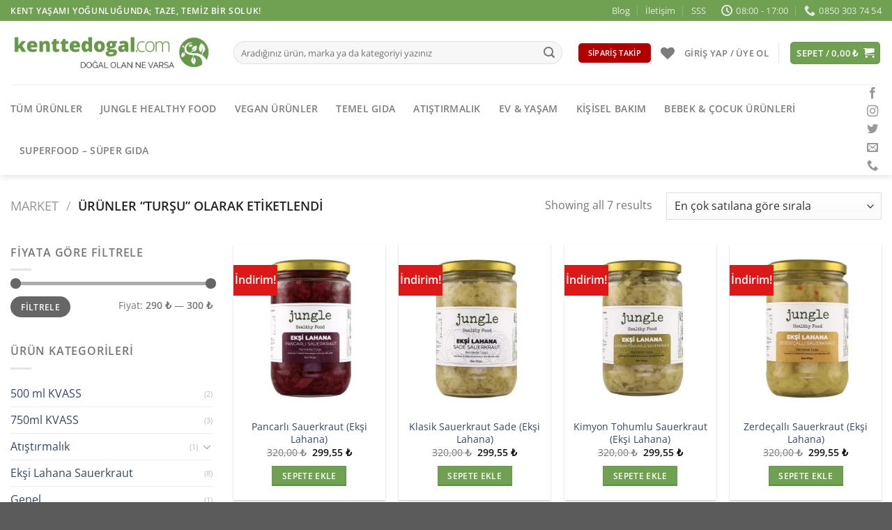

--- FILE ---
content_type: text/html; charset=UTF-8
request_url: https://kenttedogal.com/urun-etiketi/tursu/
body_size: 95896
content:
<!DOCTYPE html>
<html dir="ltr" lang="tr" prefix="og: https://ogp.me/ns#" class="loading-site no-js">
<head>
	<meta charset="UTF-8" />
	<link rel="profile" href="http://gmpg.org/xfn/11" />
	<link rel="pingback" href="https://kenttedogal.com/xmlrpc.php" />

					<script>document.documentElement.className = document.documentElement.className + ' yes-js js_active js'</script>
			<script>(function(html){html.className = html.className.replace(/\bno-js\b/,'js')})(document.documentElement);</script>
<title>turşu - kenttedogal.com</title>

		<!-- All in One SEO 4.8.2 - aioseo.com -->
	<meta name="robots" content="max-image-preview:large" />
	<link rel="canonical" href="https://kenttedogal.com/urun-etiketi/tursu/" />
	<meta name="generator" content="All in One SEO (AIOSEO) 4.8.2" />
		<script type="application/ld+json" class="aioseo-schema">
			{"@context":"https:\/\/schema.org","@graph":[{"@type":"BreadcrumbList","@id":"https:\/\/kenttedogal.com\/urun-etiketi\/tursu\/#breadcrumblist","itemListElement":[{"@type":"ListItem","@id":"https:\/\/kenttedogal.com\/#listItem","position":1,"name":"Ev","item":"https:\/\/kenttedogal.com\/","nextItem":{"@type":"ListItem","@id":"https:\/\/kenttedogal.com\/urun-etiketi\/tursu\/#listItem","name":"tur\u015fu"}},{"@type":"ListItem","@id":"https:\/\/kenttedogal.com\/urun-etiketi\/tursu\/#listItem","position":2,"name":"tur\u015fu","previousItem":{"@type":"ListItem","@id":"https:\/\/kenttedogal.com\/#listItem","name":"Ev"}}]},{"@type":"CollectionPage","@id":"https:\/\/kenttedogal.com\/urun-etiketi\/tursu\/#collectionpage","url":"https:\/\/kenttedogal.com\/urun-etiketi\/tursu\/","name":"tur\u015fu - kenttedogal.com","inLanguage":"tr-TR","isPartOf":{"@id":"https:\/\/kenttedogal.com\/#website"},"breadcrumb":{"@id":"https:\/\/kenttedogal.com\/urun-etiketi\/tursu\/#breadcrumblist"}},{"@type":"Organization","@id":"https:\/\/kenttedogal.com\/#organization","name":"kenttedogal.com","description":"Do\u011fal olan ne varsa...","url":"https:\/\/kenttedogal.com\/","telephone":"+908503037454","logo":{"@type":"ImageObject","url":"https:\/\/kenttedogal.com\/wp-content\/uploads\/2021\/08\/kenttedogal-com-logo.png","@id":"https:\/\/kenttedogal.com\/urun-etiketi\/tursu\/#organizationLogo","width":710,"height":116},"image":{"@id":"https:\/\/kenttedogal.com\/urun-etiketi\/tursu\/#organizationLogo"}},{"@type":"WebSite","@id":"https:\/\/kenttedogal.com\/#website","url":"https:\/\/kenttedogal.com\/","name":"kenttedogal.com","description":"Do\u011fal olan ne varsa...","inLanguage":"tr-TR","publisher":{"@id":"https:\/\/kenttedogal.com\/#organization"}}]}
		</script>
		<!-- All in One SEO -->

<meta name="viewport" content="width=device-width, initial-scale=1" /><link rel='dns-prefetch' href='//www.googletagmanager.com' />
<link rel='prefetch' href='https://kenttedogal.com/wp-content/themes/flatsome/assets/js/flatsome.js?ver=51d1c732cb1803d92751' />
<link rel='prefetch' href='https://kenttedogal.com/wp-content/themes/flatsome/assets/js/chunk.slider.js?ver=3.19.3' />
<link rel='prefetch' href='https://kenttedogal.com/wp-content/themes/flatsome/assets/js/chunk.popups.js?ver=3.19.3' />
<link rel='prefetch' href='https://kenttedogal.com/wp-content/themes/flatsome/assets/js/chunk.tooltips.js?ver=3.19.3' />
<link rel='prefetch' href='https://kenttedogal.com/wp-content/themes/flatsome/assets/js/woocommerce.js?ver=60a299668ea84c875077' />
<link rel="alternate" type="application/rss+xml" title="kenttedogal.com &raquo; akışı" href="https://kenttedogal.com/feed/" />
<link rel="alternate" type="application/rss+xml" title="kenttedogal.com &raquo; yorum akışı" href="https://kenttedogal.com/comments/feed/" />
<link rel="alternate" type="application/rss+xml" title="kenttedogal.com &raquo; turşu Etiket akışı" href="https://kenttedogal.com/urun-etiketi/tursu/feed/" />
		<!-- This site uses the Google Analytics by MonsterInsights plugin v9.5.3 - Using Analytics tracking - https://www.monsterinsights.com/ -->
		<!-- Note: MonsterInsights is not currently configured on this site. The site owner needs to authenticate with Google Analytics in the MonsterInsights settings panel. -->
					<!-- No tracking code set -->
				<!-- / Google Analytics by MonsterInsights -->
		<style id='wp-img-auto-sizes-contain-inline-css' type='text/css'>
img:is([sizes=auto i],[sizes^="auto," i]){contain-intrinsic-size:3000px 1500px}
/*# sourceURL=wp-img-auto-sizes-contain-inline-css */
</style>

<style id='wp-emoji-styles-inline-css' type='text/css'>

	img.wp-smiley, img.emoji {
		display: inline !important;
		border: none !important;
		box-shadow: none !important;
		height: 1em !important;
		width: 1em !important;
		margin: 0 0.07em !important;
		vertical-align: -0.1em !important;
		background: none !important;
		padding: 0 !important;
	}
/*# sourceURL=wp-emoji-styles-inline-css */
</style>
<link rel='stylesheet' id='contact-form-7-css' href='https://kenttedogal.com/wp-content/plugins/contact-form-7/includes/css/styles.css?ver=6.0.6' type='text/css' media='all' />
<link rel='stylesheet' id='min-and-max-quantity-for-woocommerce-css' href='https://kenttedogal.com/wp-content/plugins/min-and-max-quantity-for-woocommerce/public/css/mmqw-for-woocommerce-public.css?ver=2.1.0' type='text/css' media='all' />
<link rel='stylesheet' id='cartbounty-css' href='https://kenttedogal.com/wp-content/plugins/woo-save-abandoned-carts/public/css/cartbounty-public.css?ver=8.7' type='text/css' media='all' />
<style id='woocommerce-inline-inline-css' type='text/css'>
.woocommerce form .form-row .required { visibility: visible; }
/*# sourceURL=woocommerce-inline-inline-css */
</style>
<link rel='stylesheet' id='wt-smart-coupon-for-woo-css' href='https://kenttedogal.com/wp-content/plugins/wt-smart-coupons-for-woocommerce/public/css/wt-smart-coupon-public.css?ver=2.2.0' type='text/css' media='all' />
<link rel='stylesheet' id='brands-styles-css' href='https://kenttedogal.com/wp-content/plugins/woocommerce/assets/css/brands.css?ver=9.8.6' type='text/css' media='all' />
<link rel='stylesheet' id='flatsome-woocommerce-wishlist-css' href='https://kenttedogal.com/wp-content/themes/flatsome/inc/integrations/wc-yith-wishlist/wishlist.css?ver=3.10.2' type='text/css' media='all' />
<link rel='stylesheet' id='pwb-styles-frontend-css' href='https://kenttedogal.com/wp-content/plugins/perfect-woocommerce-brands/build/frontend/css/style.css?ver=3.5.4' type='text/css' media='all' />
<style id='akismet-widget-style-inline-css' type='text/css'>

			.a-stats {
				--akismet-color-mid-green: #357b49;
				--akismet-color-white: #fff;
				--akismet-color-light-grey: #f6f7f7;

				max-width: 350px;
				width: auto;
			}

			.a-stats * {
				all: unset;
				box-sizing: border-box;
			}

			.a-stats strong {
				font-weight: 600;
			}

			.a-stats a.a-stats__link,
			.a-stats a.a-stats__link:visited,
			.a-stats a.a-stats__link:active {
				background: var(--akismet-color-mid-green);
				border: none;
				box-shadow: none;
				border-radius: 8px;
				color: var(--akismet-color-white);
				cursor: pointer;
				display: block;
				font-family: -apple-system, BlinkMacSystemFont, 'Segoe UI', 'Roboto', 'Oxygen-Sans', 'Ubuntu', 'Cantarell', 'Helvetica Neue', sans-serif;
				font-weight: 500;
				padding: 12px;
				text-align: center;
				text-decoration: none;
				transition: all 0.2s ease;
			}

			/* Extra specificity to deal with TwentyTwentyOne focus style */
			.widget .a-stats a.a-stats__link:focus {
				background: var(--akismet-color-mid-green);
				color: var(--akismet-color-white);
				text-decoration: none;
			}

			.a-stats a.a-stats__link:hover {
				filter: brightness(110%);
				box-shadow: 0 4px 12px rgba(0, 0, 0, 0.06), 0 0 2px rgba(0, 0, 0, 0.16);
			}

			.a-stats .count {
				color: var(--akismet-color-white);
				display: block;
				font-size: 1.5em;
				line-height: 1.4;
				padding: 0 13px;
				white-space: nowrap;
			}
		
/*# sourceURL=akismet-widget-style-inline-css */
</style>
<link rel='stylesheet' id='flatsome-main-css' href='https://kenttedogal.com/wp-content/themes/flatsome/assets/css/flatsome.css?ver=3.19.3' type='text/css' media='all' />
<style id='flatsome-main-inline-css' type='text/css'>
@font-face {
				font-family: "fl-icons";
				font-display: block;
				src: url(https://kenttedogal.com/wp-content/themes/flatsome/assets/css/icons/fl-icons.eot?v=3.19.3);
				src:
					url(https://kenttedogal.com/wp-content/themes/flatsome/assets/css/icons/fl-icons.eot#iefix?v=3.19.3) format("embedded-opentype"),
					url(https://kenttedogal.com/wp-content/themes/flatsome/assets/css/icons/fl-icons.woff2?v=3.19.3) format("woff2"),
					url(https://kenttedogal.com/wp-content/themes/flatsome/assets/css/icons/fl-icons.ttf?v=3.19.3) format("truetype"),
					url(https://kenttedogal.com/wp-content/themes/flatsome/assets/css/icons/fl-icons.woff?v=3.19.3) format("woff"),
					url(https://kenttedogal.com/wp-content/themes/flatsome/assets/css/icons/fl-icons.svg?v=3.19.3#fl-icons) format("svg");
			}
/*# sourceURL=flatsome-main-inline-css */
</style>
<link rel='stylesheet' id='flatsome-shop-css' href='https://kenttedogal.com/wp-content/themes/flatsome/assets/css/flatsome-shop.css?ver=3.19.3' type='text/css' media='all' />
<link rel='stylesheet' id='flatsome-style-css' href='https://kenttedogal.com/wp-content/themes/flatsome-child/style.css?ver=3.0' type='text/css' media='all' />
<script type="text/javascript" id="woocommerce-google-analytics-integration-gtag-js-after">
/* <![CDATA[ */
/* Google Analytics for WooCommerce (gtag.js) */
					window.dataLayer = window.dataLayer || [];
					function gtag(){dataLayer.push(arguments);}
					// Set up default consent state.
					for ( const mode of [{"analytics_storage":"denied","ad_storage":"denied","ad_user_data":"denied","ad_personalization":"denied","region":["AT","BE","BG","HR","CY","CZ","DK","EE","FI","FR","DE","GR","HU","IS","IE","IT","LV","LI","LT","LU","MT","NL","NO","PL","PT","RO","SK","SI","ES","SE","GB","CH"]}] || [] ) {
						gtag( "consent", "default", { "wait_for_update": 500, ...mode } );
					}
					gtag("js", new Date());
					gtag("set", "developer_id.dOGY3NW", true);
					gtag("config", "UA-153432347-2", {"track_404":true,"allow_google_signals":true,"logged_in":false,"linker":{"domains":[],"allow_incoming":false},"custom_map":{"dimension1":"logged_in"}});
//# sourceURL=woocommerce-google-analytics-integration-gtag-js-after
/* ]]> */
</script>
<script type="text/javascript" src="https://kenttedogal.com/wp-includes/js/jquery/jquery.min.js?ver=3.7.1" id="jquery-core-js"></script>
<script type="text/javascript" src="https://kenttedogal.com/wp-includes/js/jquery/jquery-migrate.min.js?ver=3.4.1" id="jquery-migrate-js"></script>
<script type="text/javascript" id="min-and-max-quantity-for-woocommerce-js-extra">
/* <![CDATA[ */
var mmqw_plugin_vars = {"one_quantity":"Quantity: "};
//# sourceURL=min-and-max-quantity-for-woocommerce-js-extra
/* ]]> */
</script>
<script type="text/javascript" src="https://kenttedogal.com/wp-content/plugins/min-and-max-quantity-for-woocommerce/public/js/mmqw-for-woocommerce-public.js?ver=2.1.0" id="min-and-max-quantity-for-woocommerce-js"></script>
<script type="text/javascript" id="cartbounty-exit-intent-js-extra">
/* <![CDATA[ */
var cartbounty_ei = {"hours":"1","product_count":"0"};
//# sourceURL=cartbounty-exit-intent-js-extra
/* ]]> */
</script>
<script type="text/javascript" src="https://kenttedogal.com/wp-content/plugins/woo-save-abandoned-carts/public/js/cartbounty-public-exit-intent.js?ver=8.7" id="cartbounty-exit-intent-js"></script>
<script type="text/javascript" id="cartbounty-js-extra">
/* <![CDATA[ */
var cartbounty_co = {"save_custom_fields":"1","checkout_fields":"#email, #billing_email, #billing-country, #billing_country, #billing-first_name, #billing_first_name, #billing-last_name, #billing_last_name, #billing-company, #billing_company, #billing-address_1, #billing_address_1, #billing-address_2, #billing_address_2, #billing-city, #billing_city, #billing-state, #billing_state, #billing-postcode, #billing_postcode, #billing-phone, #billing_phone, #shipping-country, #shipping_country, #shipping-first_name, #shipping_first_name, #shipping-last_name, #shipping_last_name, #shipping-company, #shipping_company, #shipping-address_1, #shipping_address_1, #shipping-address_2, #shipping_address_2, #shipping-city, #shipping_city, #shipping-state, #shipping_state, #shipping-postcode, #shipping_postcode, #shipping-phone, #checkbox-control-1, #ship-to-different-address-checkbox, #checkbox-control-0, #createaccount, #checkbox-control-2, #order-notes textarea, #order_comments","custom_email_selectors":".cartbounty-custom-email-field, .login #username, .wpforms-container input[type=\"email\"], .sgpb-form input[type=\"email\"], .pum-container input[type=\"email\"], .nf-form-cont input[type=\"email\"], .wpcf7 input[type=\"email\"], .fluentform input[type=\"email\"], .sib_signup_form input[type=\"email\"], .mailpoet_form input[type=\"email\"], .tnp input[type=\"email\"], .om-element input[type=\"email\"], .om-holder input[type=\"email\"], .poptin-popup input[type=\"email\"], .gform_wrapper input[type=\"email\"], .paoc-popup input[type=\"email\"], .ays-pb-form input[type=\"email\"], .hustle-form input[type=\"email\"], .et_pb_section input[type=\"email\"], .brave_form_form input[type=\"email\"], .ppsPopupShell input[type=\"email\"], .xoo-el-container input[type=\"email\"], .xoo-el-container input[name=\"xoo-el-username\"]","custom_phone_selectors":".cartbounty-custom-phone-field, .wpforms-container input[type=\"tel\"], .sgpb-form input[type=\"tel\"], .nf-form-cont input[type=\"tel\"], .wpcf7 input[type=\"tel\"], .fluentform input[type=\"tel\"], .om-element input[type=\"tel\"], .om-holder input[type=\"tel\"], .poptin-popup input[type=\"tel\"], .gform_wrapper input[type=\"tel\"], .paoc-popup input[type=\"tel\"], .ays-pb-form input[type=\"tel\"], .hustle-form input[name=\"phone\"], .et_pb_section input[type=\"tel\"], .xoo-el-container input[type=\"tel\"]","custom_button_selectors":".cartbounty-add-to-cart, .add_to_cart_button, .ajax_add_to_cart, .single_add_to_cart_button, .yith-wfbt-submit-button","consent_field":"","email_validation":"^[^\\s@]+@[^\\s@]+\\.[^\\s@]{2,}$","phone_validation":"^[+0-9\\s]\\s?\\d[0-9\\s-.]{6,30}$","nonce":"d4b9a27da4","ajaxurl":"https://kenttedogal.com/wp-admin/admin-ajax.php"};
//# sourceURL=cartbounty-js-extra
/* ]]> */
</script>
<script type="text/javascript" src="https://kenttedogal.com/wp-content/plugins/woo-save-abandoned-carts/public/js/cartbounty-public.js?ver=8.7" id="cartbounty-js"></script>
<script type="text/javascript" src="https://kenttedogal.com/wp-content/plugins/woocommerce/assets/js/jquery-blockui/jquery.blockUI.min.js?ver=2.7.0-wc.9.8.6" id="jquery-blockui-js" data-wp-strategy="defer"></script>
<script type="text/javascript" id="wc-add-to-cart-js-extra">
/* <![CDATA[ */
var wc_add_to_cart_params = {"ajax_url":"/wp-admin/admin-ajax.php","wc_ajax_url":"/?wc-ajax=%%endpoint%%","i18n_view_cart":"Sepetim","cart_url":"https://kenttedogal.com/cart/","is_cart":"","cart_redirect_after_add":"no"};
//# sourceURL=wc-add-to-cart-js-extra
/* ]]> */
</script>
<script type="text/javascript" src="https://kenttedogal.com/wp-content/plugins/woocommerce/assets/js/frontend/add-to-cart.min.js?ver=9.8.6" id="wc-add-to-cart-js" defer="defer" data-wp-strategy="defer"></script>
<script type="text/javascript" src="https://kenttedogal.com/wp-content/plugins/woocommerce/assets/js/js-cookie/js.cookie.min.js?ver=2.1.4-wc.9.8.6" id="js-cookie-js" data-wp-strategy="defer"></script>
<script type="text/javascript" id="wt-smart-coupon-for-woo-js-extra">
/* <![CDATA[ */
var WTSmartCouponOBJ = {"ajaxurl":"https://kenttedogal.com/wp-admin/admin-ajax.php","wc_ajax_url":"https://kenttedogal.com/?wc-ajax=","nonces":{"public":"d6008f5b46","apply_coupon":"137461df59"},"labels":{"please_wait":"Please wait...","choose_variation":"Please choose a variation","error":"Error !!!"},"shipping_method":[],"payment_method":"","is_cart":""};
//# sourceURL=wt-smart-coupon-for-woo-js-extra
/* ]]> */
</script>
<script type="text/javascript" src="https://kenttedogal.com/wp-content/plugins/wt-smart-coupons-for-woocommerce/public/js/wt-smart-coupon-public.js?ver=2.2.0" id="wt-smart-coupon-for-woo-js"></script>
<script type="text/javascript" id="sma_switch_user_script-js-extra">
/* <![CDATA[ */
var sma_switch_user_object = {"ajaxurl":"https://kenttedogal.com/wp-admin/admin-ajax.php"};
//# sourceURL=sma_switch_user_script-js-extra
/* ]]> */
</script>
<script type="text/javascript" src="https://kenttedogal.com/wp-content/plugins/woo-shop-manager-admin-bar/assets/js/switch-user.js?ver=3.6.4" id="sma_switch_user_script-js"></script>
<link rel="https://api.w.org/" href="https://kenttedogal.com/wp-json/" /><link rel="alternate" title="JSON" type="application/json" href="https://kenttedogal.com/wp-json/wp/v2/product_tag/109" /><link rel="EditURI" type="application/rsd+xml" title="RSD" href="https://kenttedogal.com/xmlrpc.php?rsd" />
<meta name="generator" content="WordPress 6.9" />
<meta name="generator" content="WooCommerce 9.8.6" />
	<noscript><style>.woocommerce-product-gallery{ opacity: 1 !important; }</style></noscript>
				<script  type="text/javascript">
				!function(f,b,e,v,n,t,s){if(f.fbq)return;n=f.fbq=function(){n.callMethod?
					n.callMethod.apply(n,arguments):n.queue.push(arguments)};if(!f._fbq)f._fbq=n;
					n.push=n;n.loaded=!0;n.version='2.0';n.queue=[];t=b.createElement(e);t.async=!0;
					t.src=v;s=b.getElementsByTagName(e)[0];s.parentNode.insertBefore(t,s)}(window,
					document,'script','https://connect.facebook.net/en_US/fbevents.js');
			</script>
			<!-- WooCommerce Facebook Integration Begin -->
			<script  type="text/javascript">

				fbq('init', '1672779112852425', {}, {
    "agent": "woocommerce-9.8.6-3.4.10"
});

				fbq( 'track', 'PageView', {
    "source": "woocommerce",
    "version": "9.8.6",
    "pluginVersion": "3.4.10"
} );

				document.addEventListener( 'DOMContentLoaded', function() {
					// Insert placeholder for events injected when a product is added to the cart through AJAX.
					document.body.insertAdjacentHTML( 'beforeend', '<div class=\"wc-facebook-pixel-event-placeholder\"></div>' );
				}, false );

			</script>
			<!-- WooCommerce Facebook Integration End -->
			<link rel="icon" href="https://kenttedogal.com/wp-content/uploads/2021/07/cropped-01-kenttedogal-com-site-ico-32x32.png" sizes="32x32" />
<link rel="icon" href="https://kenttedogal.com/wp-content/uploads/2021/07/cropped-01-kenttedogal-com-site-ico-192x192.png" sizes="192x192" />
<link rel="apple-touch-icon" href="https://kenttedogal.com/wp-content/uploads/2021/07/cropped-01-kenttedogal-com-site-ico-180x180.png" />
<meta name="msapplication-TileImage" content="https://kenttedogal.com/wp-content/uploads/2021/07/cropped-01-kenttedogal-com-site-ico-270x270.png" />
<style id="custom-css" type="text/css">:root {--primary-color: rgba(67,130,28,0.76);--fs-color-primary: rgba(67,130,28,0.76);--fs-color-secondary: #007784;--fs-color-success: #7a9c59;--fs-color-alert: #b20000;--fs-experimental-link-color: #334862;--fs-experimental-link-color-hover: #111;}.tooltipster-base {--tooltip-color: #fff;--tooltip-bg-color: #000;}.off-canvas-right .mfp-content, .off-canvas-left .mfp-content {--drawer-width: 300px;}.off-canvas .mfp-content.off-canvas-cart {--drawer-width: 360px;}.container-width, .full-width .ubermenu-nav, .container, .row{max-width: 1620px}.row.row-collapse{max-width: 1590px}.row.row-small{max-width: 1612.5px}.row.row-large{max-width: 1650px}.header-main{height: 91px}#logo img{max-height: 91px}#logo{width:290px;}.stuck #logo img{padding:12px 0;}.header-bottom{min-height: 43px}.header-top{min-height: 20px}.transparent .header-main{height: 30px}.transparent #logo img{max-height: 30px}.has-transparent + .page-title:first-of-type,.has-transparent + #main > .page-title,.has-transparent + #main > div > .page-title,.has-transparent + #main .page-header-wrapper:first-of-type .page-title{padding-top: 110px;}.header.show-on-scroll,.stuck .header-main{height:52px!important}.stuck #logo img{max-height: 52px!important}.search-form{ width: 96%;}.header-bg-color {background-color: rgba(255,255,255,0.9)}.header-bottom {background-color: #ffffff}.top-bar-nav > li > a{line-height: 16px }.header-bottom-nav > li > a{line-height: 40px }@media (max-width: 549px) {.header-main{height: 70px}#logo img{max-height: 70px}}.nav-dropdown{border-radius:5px}.nav-dropdown{font-size:100%}.nav-dropdown-has-arrow li.has-dropdown:after{border-bottom-color: #ffffff;}.nav .nav-dropdown{background-color: #ffffff}.blog-wrapper{background-color: #ffffff;}body{color: #777777}h1,h2,h3,h4,h5,h6,.heading-font{color: #555;}body{font-size: 100%;}@media screen and (max-width: 549px){body{font-size: 100%;}}body{font-family: "Open Sans", sans-serif;}body {font-weight: 400;font-style: normal;}.nav > li > a {font-family: "Open Sans", sans-serif;}.mobile-sidebar-levels-2 .nav > li > ul > li > a {font-family: "Open Sans", sans-serif;}.nav > li > a,.mobile-sidebar-levels-2 .nav > li > ul > li > a {font-weight: 600;font-style: normal;}h1,h2,h3,h4,h5,h6,.heading-font, .off-canvas-center .nav-sidebar.nav-vertical > li > a{font-family: "Open Sans", sans-serif;}h1,h2,h3,h4,h5,h6,.heading-font,.banner h1,.banner h2 {font-weight: 600;font-style: normal;}.alt-font{font-family: "Dancing Script", sans-serif;}.alt-font {font-weight: 400!important;font-style: normal!important;}.header:not(.transparent) .header-bottom-nav.nav > li > a:hover,.header:not(.transparent) .header-bottom-nav.nav > li.active > a,.header:not(.transparent) .header-bottom-nav.nav > li.current > a,.header:not(.transparent) .header-bottom-nav.nav > li > a.active,.header:not(.transparent) .header-bottom-nav.nav > li > a.current{color: #46841a;}.header-bottom-nav.nav-line-bottom > li > a:before,.header-bottom-nav.nav-line-grow > li > a:before,.header-bottom-nav.nav-line > li > a:before,.header-bottom-nav.nav-box > li > a:hover,.header-bottom-nav.nav-box > li.active > a,.header-bottom-nav.nav-pills > li > a:hover,.header-bottom-nav.nav-pills > li.active > a{color:#FFF!important;background-color: #46841a;}.shop-page-title.featured-title .title-overlay{background-color: #e2e2e2;}.current .breadcrumb-step, [data-icon-label]:after, .button#place_order,.button.checkout,.checkout-button,.single_add_to_cart_button.button, .sticky-add-to-cart-select-options-button{background-color: #5cb21e!important }.has-equal-box-heights .box-image {padding-top: 110%;}.badge-inner.on-sale{background-color: #dc1818}.badge-inner.new-bubble{background-color: #81d742}.star-rating span:before,.star-rating:before, .woocommerce-page .star-rating:before, .stars a:hover:after, .stars a.active:after{color: #e8e830}input[type='submit'], input[type="button"], button:not(.icon), .button:not(.icon){border-radius: 10!important}@media screen and (min-width: 550px){.products .box-vertical .box-image{min-width: 300px!important;width: 300px!important;}}.page-title-small + main .product-container > .row{padding-top:0;}button[name='update_cart'] { display: none; }.nav-vertical-fly-out > li + li {border-top-width: 1px; border-top-style: solid;}.label-new.menu-item > a:after{content:"Yeni";}.label-hot.menu-item > a:after{content:"Popüler";}.label-sale.menu-item > a:after{content:"İndirim";}.label-popular.menu-item > a:after{content:"Popüler";}</style><style id="kirki-inline-styles">/* cyrillic-ext */
@font-face {
  font-family: 'Open Sans';
  font-style: normal;
  font-weight: 400;
  font-stretch: 100%;
  font-display: swap;
  src: url(https://kenttedogal.com/wp-content/fonts/open-sans/memvYaGs126MiZpBA-UvWbX2vVnXBbObj2OVTSKmu1aB.woff2) format('woff2');
  unicode-range: U+0460-052F, U+1C80-1C8A, U+20B4, U+2DE0-2DFF, U+A640-A69F, U+FE2E-FE2F;
}
/* cyrillic */
@font-face {
  font-family: 'Open Sans';
  font-style: normal;
  font-weight: 400;
  font-stretch: 100%;
  font-display: swap;
  src: url(https://kenttedogal.com/wp-content/fonts/open-sans/memvYaGs126MiZpBA-UvWbX2vVnXBbObj2OVTSumu1aB.woff2) format('woff2');
  unicode-range: U+0301, U+0400-045F, U+0490-0491, U+04B0-04B1, U+2116;
}
/* greek-ext */
@font-face {
  font-family: 'Open Sans';
  font-style: normal;
  font-weight: 400;
  font-stretch: 100%;
  font-display: swap;
  src: url(https://kenttedogal.com/wp-content/fonts/open-sans/memvYaGs126MiZpBA-UvWbX2vVnXBbObj2OVTSOmu1aB.woff2) format('woff2');
  unicode-range: U+1F00-1FFF;
}
/* greek */
@font-face {
  font-family: 'Open Sans';
  font-style: normal;
  font-weight: 400;
  font-stretch: 100%;
  font-display: swap;
  src: url(https://kenttedogal.com/wp-content/fonts/open-sans/memvYaGs126MiZpBA-UvWbX2vVnXBbObj2OVTSymu1aB.woff2) format('woff2');
  unicode-range: U+0370-0377, U+037A-037F, U+0384-038A, U+038C, U+038E-03A1, U+03A3-03FF;
}
/* hebrew */
@font-face {
  font-family: 'Open Sans';
  font-style: normal;
  font-weight: 400;
  font-stretch: 100%;
  font-display: swap;
  src: url(https://kenttedogal.com/wp-content/fonts/open-sans/memvYaGs126MiZpBA-UvWbX2vVnXBbObj2OVTS2mu1aB.woff2) format('woff2');
  unicode-range: U+0307-0308, U+0590-05FF, U+200C-2010, U+20AA, U+25CC, U+FB1D-FB4F;
}
/* math */
@font-face {
  font-family: 'Open Sans';
  font-style: normal;
  font-weight: 400;
  font-stretch: 100%;
  font-display: swap;
  src: url(https://kenttedogal.com/wp-content/fonts/open-sans/memvYaGs126MiZpBA-UvWbX2vVnXBbObj2OVTVOmu1aB.woff2) format('woff2');
  unicode-range: U+0302-0303, U+0305, U+0307-0308, U+0310, U+0312, U+0315, U+031A, U+0326-0327, U+032C, U+032F-0330, U+0332-0333, U+0338, U+033A, U+0346, U+034D, U+0391-03A1, U+03A3-03A9, U+03B1-03C9, U+03D1, U+03D5-03D6, U+03F0-03F1, U+03F4-03F5, U+2016-2017, U+2034-2038, U+203C, U+2040, U+2043, U+2047, U+2050, U+2057, U+205F, U+2070-2071, U+2074-208E, U+2090-209C, U+20D0-20DC, U+20E1, U+20E5-20EF, U+2100-2112, U+2114-2115, U+2117-2121, U+2123-214F, U+2190, U+2192, U+2194-21AE, U+21B0-21E5, U+21F1-21F2, U+21F4-2211, U+2213-2214, U+2216-22FF, U+2308-230B, U+2310, U+2319, U+231C-2321, U+2336-237A, U+237C, U+2395, U+239B-23B7, U+23D0, U+23DC-23E1, U+2474-2475, U+25AF, U+25B3, U+25B7, U+25BD, U+25C1, U+25CA, U+25CC, U+25FB, U+266D-266F, U+27C0-27FF, U+2900-2AFF, U+2B0E-2B11, U+2B30-2B4C, U+2BFE, U+3030, U+FF5B, U+FF5D, U+1D400-1D7FF, U+1EE00-1EEFF;
}
/* symbols */
@font-face {
  font-family: 'Open Sans';
  font-style: normal;
  font-weight: 400;
  font-stretch: 100%;
  font-display: swap;
  src: url(https://kenttedogal.com/wp-content/fonts/open-sans/memvYaGs126MiZpBA-UvWbX2vVnXBbObj2OVTUGmu1aB.woff2) format('woff2');
  unicode-range: U+0001-000C, U+000E-001F, U+007F-009F, U+20DD-20E0, U+20E2-20E4, U+2150-218F, U+2190, U+2192, U+2194-2199, U+21AF, U+21E6-21F0, U+21F3, U+2218-2219, U+2299, U+22C4-22C6, U+2300-243F, U+2440-244A, U+2460-24FF, U+25A0-27BF, U+2800-28FF, U+2921-2922, U+2981, U+29BF, U+29EB, U+2B00-2BFF, U+4DC0-4DFF, U+FFF9-FFFB, U+10140-1018E, U+10190-1019C, U+101A0, U+101D0-101FD, U+102E0-102FB, U+10E60-10E7E, U+1D2C0-1D2D3, U+1D2E0-1D37F, U+1F000-1F0FF, U+1F100-1F1AD, U+1F1E6-1F1FF, U+1F30D-1F30F, U+1F315, U+1F31C, U+1F31E, U+1F320-1F32C, U+1F336, U+1F378, U+1F37D, U+1F382, U+1F393-1F39F, U+1F3A7-1F3A8, U+1F3AC-1F3AF, U+1F3C2, U+1F3C4-1F3C6, U+1F3CA-1F3CE, U+1F3D4-1F3E0, U+1F3ED, U+1F3F1-1F3F3, U+1F3F5-1F3F7, U+1F408, U+1F415, U+1F41F, U+1F426, U+1F43F, U+1F441-1F442, U+1F444, U+1F446-1F449, U+1F44C-1F44E, U+1F453, U+1F46A, U+1F47D, U+1F4A3, U+1F4B0, U+1F4B3, U+1F4B9, U+1F4BB, U+1F4BF, U+1F4C8-1F4CB, U+1F4D6, U+1F4DA, U+1F4DF, U+1F4E3-1F4E6, U+1F4EA-1F4ED, U+1F4F7, U+1F4F9-1F4FB, U+1F4FD-1F4FE, U+1F503, U+1F507-1F50B, U+1F50D, U+1F512-1F513, U+1F53E-1F54A, U+1F54F-1F5FA, U+1F610, U+1F650-1F67F, U+1F687, U+1F68D, U+1F691, U+1F694, U+1F698, U+1F6AD, U+1F6B2, U+1F6B9-1F6BA, U+1F6BC, U+1F6C6-1F6CF, U+1F6D3-1F6D7, U+1F6E0-1F6EA, U+1F6F0-1F6F3, U+1F6F7-1F6FC, U+1F700-1F7FF, U+1F800-1F80B, U+1F810-1F847, U+1F850-1F859, U+1F860-1F887, U+1F890-1F8AD, U+1F8B0-1F8BB, U+1F8C0-1F8C1, U+1F900-1F90B, U+1F93B, U+1F946, U+1F984, U+1F996, U+1F9E9, U+1FA00-1FA6F, U+1FA70-1FA7C, U+1FA80-1FA89, U+1FA8F-1FAC6, U+1FACE-1FADC, U+1FADF-1FAE9, U+1FAF0-1FAF8, U+1FB00-1FBFF;
}
/* vietnamese */
@font-face {
  font-family: 'Open Sans';
  font-style: normal;
  font-weight: 400;
  font-stretch: 100%;
  font-display: swap;
  src: url(https://kenttedogal.com/wp-content/fonts/open-sans/memvYaGs126MiZpBA-UvWbX2vVnXBbObj2OVTSCmu1aB.woff2) format('woff2');
  unicode-range: U+0102-0103, U+0110-0111, U+0128-0129, U+0168-0169, U+01A0-01A1, U+01AF-01B0, U+0300-0301, U+0303-0304, U+0308-0309, U+0323, U+0329, U+1EA0-1EF9, U+20AB;
}
/* latin-ext */
@font-face {
  font-family: 'Open Sans';
  font-style: normal;
  font-weight: 400;
  font-stretch: 100%;
  font-display: swap;
  src: url(https://kenttedogal.com/wp-content/fonts/open-sans/memvYaGs126MiZpBA-UvWbX2vVnXBbObj2OVTSGmu1aB.woff2) format('woff2');
  unicode-range: U+0100-02BA, U+02BD-02C5, U+02C7-02CC, U+02CE-02D7, U+02DD-02FF, U+0304, U+0308, U+0329, U+1D00-1DBF, U+1E00-1E9F, U+1EF2-1EFF, U+2020, U+20A0-20AB, U+20AD-20C0, U+2113, U+2C60-2C7F, U+A720-A7FF;
}
/* latin */
@font-face {
  font-family: 'Open Sans';
  font-style: normal;
  font-weight: 400;
  font-stretch: 100%;
  font-display: swap;
  src: url(https://kenttedogal.com/wp-content/fonts/open-sans/memvYaGs126MiZpBA-UvWbX2vVnXBbObj2OVTS-muw.woff2) format('woff2');
  unicode-range: U+0000-00FF, U+0131, U+0152-0153, U+02BB-02BC, U+02C6, U+02DA, U+02DC, U+0304, U+0308, U+0329, U+2000-206F, U+20AC, U+2122, U+2191, U+2193, U+2212, U+2215, U+FEFF, U+FFFD;
}
/* cyrillic-ext */
@font-face {
  font-family: 'Open Sans';
  font-style: normal;
  font-weight: 600;
  font-stretch: 100%;
  font-display: swap;
  src: url(https://kenttedogal.com/wp-content/fonts/open-sans/memvYaGs126MiZpBA-UvWbX2vVnXBbObj2OVTSKmu1aB.woff2) format('woff2');
  unicode-range: U+0460-052F, U+1C80-1C8A, U+20B4, U+2DE0-2DFF, U+A640-A69F, U+FE2E-FE2F;
}
/* cyrillic */
@font-face {
  font-family: 'Open Sans';
  font-style: normal;
  font-weight: 600;
  font-stretch: 100%;
  font-display: swap;
  src: url(https://kenttedogal.com/wp-content/fonts/open-sans/memvYaGs126MiZpBA-UvWbX2vVnXBbObj2OVTSumu1aB.woff2) format('woff2');
  unicode-range: U+0301, U+0400-045F, U+0490-0491, U+04B0-04B1, U+2116;
}
/* greek-ext */
@font-face {
  font-family: 'Open Sans';
  font-style: normal;
  font-weight: 600;
  font-stretch: 100%;
  font-display: swap;
  src: url(https://kenttedogal.com/wp-content/fonts/open-sans/memvYaGs126MiZpBA-UvWbX2vVnXBbObj2OVTSOmu1aB.woff2) format('woff2');
  unicode-range: U+1F00-1FFF;
}
/* greek */
@font-face {
  font-family: 'Open Sans';
  font-style: normal;
  font-weight: 600;
  font-stretch: 100%;
  font-display: swap;
  src: url(https://kenttedogal.com/wp-content/fonts/open-sans/memvYaGs126MiZpBA-UvWbX2vVnXBbObj2OVTSymu1aB.woff2) format('woff2');
  unicode-range: U+0370-0377, U+037A-037F, U+0384-038A, U+038C, U+038E-03A1, U+03A3-03FF;
}
/* hebrew */
@font-face {
  font-family: 'Open Sans';
  font-style: normal;
  font-weight: 600;
  font-stretch: 100%;
  font-display: swap;
  src: url(https://kenttedogal.com/wp-content/fonts/open-sans/memvYaGs126MiZpBA-UvWbX2vVnXBbObj2OVTS2mu1aB.woff2) format('woff2');
  unicode-range: U+0307-0308, U+0590-05FF, U+200C-2010, U+20AA, U+25CC, U+FB1D-FB4F;
}
/* math */
@font-face {
  font-family: 'Open Sans';
  font-style: normal;
  font-weight: 600;
  font-stretch: 100%;
  font-display: swap;
  src: url(https://kenttedogal.com/wp-content/fonts/open-sans/memvYaGs126MiZpBA-UvWbX2vVnXBbObj2OVTVOmu1aB.woff2) format('woff2');
  unicode-range: U+0302-0303, U+0305, U+0307-0308, U+0310, U+0312, U+0315, U+031A, U+0326-0327, U+032C, U+032F-0330, U+0332-0333, U+0338, U+033A, U+0346, U+034D, U+0391-03A1, U+03A3-03A9, U+03B1-03C9, U+03D1, U+03D5-03D6, U+03F0-03F1, U+03F4-03F5, U+2016-2017, U+2034-2038, U+203C, U+2040, U+2043, U+2047, U+2050, U+2057, U+205F, U+2070-2071, U+2074-208E, U+2090-209C, U+20D0-20DC, U+20E1, U+20E5-20EF, U+2100-2112, U+2114-2115, U+2117-2121, U+2123-214F, U+2190, U+2192, U+2194-21AE, U+21B0-21E5, U+21F1-21F2, U+21F4-2211, U+2213-2214, U+2216-22FF, U+2308-230B, U+2310, U+2319, U+231C-2321, U+2336-237A, U+237C, U+2395, U+239B-23B7, U+23D0, U+23DC-23E1, U+2474-2475, U+25AF, U+25B3, U+25B7, U+25BD, U+25C1, U+25CA, U+25CC, U+25FB, U+266D-266F, U+27C0-27FF, U+2900-2AFF, U+2B0E-2B11, U+2B30-2B4C, U+2BFE, U+3030, U+FF5B, U+FF5D, U+1D400-1D7FF, U+1EE00-1EEFF;
}
/* symbols */
@font-face {
  font-family: 'Open Sans';
  font-style: normal;
  font-weight: 600;
  font-stretch: 100%;
  font-display: swap;
  src: url(https://kenttedogal.com/wp-content/fonts/open-sans/memvYaGs126MiZpBA-UvWbX2vVnXBbObj2OVTUGmu1aB.woff2) format('woff2');
  unicode-range: U+0001-000C, U+000E-001F, U+007F-009F, U+20DD-20E0, U+20E2-20E4, U+2150-218F, U+2190, U+2192, U+2194-2199, U+21AF, U+21E6-21F0, U+21F3, U+2218-2219, U+2299, U+22C4-22C6, U+2300-243F, U+2440-244A, U+2460-24FF, U+25A0-27BF, U+2800-28FF, U+2921-2922, U+2981, U+29BF, U+29EB, U+2B00-2BFF, U+4DC0-4DFF, U+FFF9-FFFB, U+10140-1018E, U+10190-1019C, U+101A0, U+101D0-101FD, U+102E0-102FB, U+10E60-10E7E, U+1D2C0-1D2D3, U+1D2E0-1D37F, U+1F000-1F0FF, U+1F100-1F1AD, U+1F1E6-1F1FF, U+1F30D-1F30F, U+1F315, U+1F31C, U+1F31E, U+1F320-1F32C, U+1F336, U+1F378, U+1F37D, U+1F382, U+1F393-1F39F, U+1F3A7-1F3A8, U+1F3AC-1F3AF, U+1F3C2, U+1F3C4-1F3C6, U+1F3CA-1F3CE, U+1F3D4-1F3E0, U+1F3ED, U+1F3F1-1F3F3, U+1F3F5-1F3F7, U+1F408, U+1F415, U+1F41F, U+1F426, U+1F43F, U+1F441-1F442, U+1F444, U+1F446-1F449, U+1F44C-1F44E, U+1F453, U+1F46A, U+1F47D, U+1F4A3, U+1F4B0, U+1F4B3, U+1F4B9, U+1F4BB, U+1F4BF, U+1F4C8-1F4CB, U+1F4D6, U+1F4DA, U+1F4DF, U+1F4E3-1F4E6, U+1F4EA-1F4ED, U+1F4F7, U+1F4F9-1F4FB, U+1F4FD-1F4FE, U+1F503, U+1F507-1F50B, U+1F50D, U+1F512-1F513, U+1F53E-1F54A, U+1F54F-1F5FA, U+1F610, U+1F650-1F67F, U+1F687, U+1F68D, U+1F691, U+1F694, U+1F698, U+1F6AD, U+1F6B2, U+1F6B9-1F6BA, U+1F6BC, U+1F6C6-1F6CF, U+1F6D3-1F6D7, U+1F6E0-1F6EA, U+1F6F0-1F6F3, U+1F6F7-1F6FC, U+1F700-1F7FF, U+1F800-1F80B, U+1F810-1F847, U+1F850-1F859, U+1F860-1F887, U+1F890-1F8AD, U+1F8B0-1F8BB, U+1F8C0-1F8C1, U+1F900-1F90B, U+1F93B, U+1F946, U+1F984, U+1F996, U+1F9E9, U+1FA00-1FA6F, U+1FA70-1FA7C, U+1FA80-1FA89, U+1FA8F-1FAC6, U+1FACE-1FADC, U+1FADF-1FAE9, U+1FAF0-1FAF8, U+1FB00-1FBFF;
}
/* vietnamese */
@font-face {
  font-family: 'Open Sans';
  font-style: normal;
  font-weight: 600;
  font-stretch: 100%;
  font-display: swap;
  src: url(https://kenttedogal.com/wp-content/fonts/open-sans/memvYaGs126MiZpBA-UvWbX2vVnXBbObj2OVTSCmu1aB.woff2) format('woff2');
  unicode-range: U+0102-0103, U+0110-0111, U+0128-0129, U+0168-0169, U+01A0-01A1, U+01AF-01B0, U+0300-0301, U+0303-0304, U+0308-0309, U+0323, U+0329, U+1EA0-1EF9, U+20AB;
}
/* latin-ext */
@font-face {
  font-family: 'Open Sans';
  font-style: normal;
  font-weight: 600;
  font-stretch: 100%;
  font-display: swap;
  src: url(https://kenttedogal.com/wp-content/fonts/open-sans/memvYaGs126MiZpBA-UvWbX2vVnXBbObj2OVTSGmu1aB.woff2) format('woff2');
  unicode-range: U+0100-02BA, U+02BD-02C5, U+02C7-02CC, U+02CE-02D7, U+02DD-02FF, U+0304, U+0308, U+0329, U+1D00-1DBF, U+1E00-1E9F, U+1EF2-1EFF, U+2020, U+20A0-20AB, U+20AD-20C0, U+2113, U+2C60-2C7F, U+A720-A7FF;
}
/* latin */
@font-face {
  font-family: 'Open Sans';
  font-style: normal;
  font-weight: 600;
  font-stretch: 100%;
  font-display: swap;
  src: url(https://kenttedogal.com/wp-content/fonts/open-sans/memvYaGs126MiZpBA-UvWbX2vVnXBbObj2OVTS-muw.woff2) format('woff2');
  unicode-range: U+0000-00FF, U+0131, U+0152-0153, U+02BB-02BC, U+02C6, U+02DA, U+02DC, U+0304, U+0308, U+0329, U+2000-206F, U+20AC, U+2122, U+2191, U+2193, U+2212, U+2215, U+FEFF, U+FFFD;
}/* vietnamese */
@font-face {
  font-family: 'Dancing Script';
  font-style: normal;
  font-weight: 400;
  font-display: swap;
  src: url(https://kenttedogal.com/wp-content/fonts/dancing-script/If2cXTr6YS-zF4S-kcSWSVi_sxjsohD9F50Ruu7BMSo3Rep8ltA.woff2) format('woff2');
  unicode-range: U+0102-0103, U+0110-0111, U+0128-0129, U+0168-0169, U+01A0-01A1, U+01AF-01B0, U+0300-0301, U+0303-0304, U+0308-0309, U+0323, U+0329, U+1EA0-1EF9, U+20AB;
}
/* latin-ext */
@font-face {
  font-family: 'Dancing Script';
  font-style: normal;
  font-weight: 400;
  font-display: swap;
  src: url(https://kenttedogal.com/wp-content/fonts/dancing-script/If2cXTr6YS-zF4S-kcSWSVi_sxjsohD9F50Ruu7BMSo3ROp8ltA.woff2) format('woff2');
  unicode-range: U+0100-02BA, U+02BD-02C5, U+02C7-02CC, U+02CE-02D7, U+02DD-02FF, U+0304, U+0308, U+0329, U+1D00-1DBF, U+1E00-1E9F, U+1EF2-1EFF, U+2020, U+20A0-20AB, U+20AD-20C0, U+2113, U+2C60-2C7F, U+A720-A7FF;
}
/* latin */
@font-face {
  font-family: 'Dancing Script';
  font-style: normal;
  font-weight: 400;
  font-display: swap;
  src: url(https://kenttedogal.com/wp-content/fonts/dancing-script/If2cXTr6YS-zF4S-kcSWSVi_sxjsohD9F50Ruu7BMSo3Sup8.woff2) format('woff2');
  unicode-range: U+0000-00FF, U+0131, U+0152-0153, U+02BB-02BC, U+02C6, U+02DA, U+02DC, U+0304, U+0308, U+0329, U+2000-206F, U+20AC, U+2122, U+2191, U+2193, U+2212, U+2215, U+FEFF, U+FFFD;
}</style><link rel='stylesheet' id='wc-blocks-style-css' href='https://kenttedogal.com/wp-content/plugins/woocommerce/assets/client/blocks/wc-blocks.css?ver=wc-9.8.6' type='text/css' media='all' />
<link rel='stylesheet' id='jquery-selectBox-css' href='https://kenttedogal.com/wp-content/plugins/yith-woocommerce-wishlist/assets/css/jquery.selectBox.css?ver=1.2.0' type='text/css' media='all' />
<link rel='stylesheet' id='woocommerce_prettyPhoto_css-css' href='//kenttedogal.com/wp-content/plugins/woocommerce/assets/css/prettyPhoto.css?ver=3.1.6' type='text/css' media='all' />
<link rel='stylesheet' id='yith-wcwl-main-css' href='https://kenttedogal.com/wp-content/plugins/yith-woocommerce-wishlist/assets/css/style.css?ver=4.5.0' type='text/css' media='all' />
<style id='yith-wcwl-main-inline-css' type='text/css'>
 :root { --color-add-to-wishlist-background: #333333; --color-add-to-wishlist-text: #FFFFFF; --color-add-to-wishlist-border: #333333; --color-add-to-wishlist-background-hover: #333333; --color-add-to-wishlist-text-hover: #FFFFFF; --color-add-to-wishlist-border-hover: #333333; --rounded-corners-radius: 16px; --color-add-to-cart-background: #333333; --color-add-to-cart-text: #FFFFFF; --color-add-to-cart-border: #333333; --color-add-to-cart-background-hover: #4F4F4F; --color-add-to-cart-text-hover: #FFFFFF; --color-add-to-cart-border-hover: #4F4F4F; --add-to-cart-rounded-corners-radius: 16px; --color-button-style-1-background: #333333; --color-button-style-1-text: #FFFFFF; --color-button-style-1-border: #333333; --color-button-style-1-background-hover: #4F4F4F; --color-button-style-1-text-hover: #FFFFFF; --color-button-style-1-border-hover: #4F4F4F; --color-button-style-2-background: #333333; --color-button-style-2-text: #FFFFFF; --color-button-style-2-border: #333333; --color-button-style-2-background-hover: #4F4F4F; --color-button-style-2-text-hover: #FFFFFF; --color-button-style-2-border-hover: #4F4F4F; --color-wishlist-table-background: #FFFFFF; --color-wishlist-table-text: #6d6c6c; --color-wishlist-table-border: #FFFFFF; --color-headers-background: #F4F4F4; --color-share-button-color: #FFFFFF; --color-share-button-color-hover: #FFFFFF; --color-fb-button-background: #39599E; --color-fb-button-background-hover: #595A5A; --color-tw-button-background: #45AFE2; --color-tw-button-background-hover: #595A5A; --color-pr-button-background: #AB2E31; --color-pr-button-background-hover: #595A5A; --color-em-button-background: #FBB102; --color-em-button-background-hover: #595A5A; --color-wa-button-background: #00A901; --color-wa-button-background-hover: #595A5A; --feedback-duration: 3s } 
 :root { --color-add-to-wishlist-background: #333333; --color-add-to-wishlist-text: #FFFFFF; --color-add-to-wishlist-border: #333333; --color-add-to-wishlist-background-hover: #333333; --color-add-to-wishlist-text-hover: #FFFFFF; --color-add-to-wishlist-border-hover: #333333; --rounded-corners-radius: 16px; --color-add-to-cart-background: #333333; --color-add-to-cart-text: #FFFFFF; --color-add-to-cart-border: #333333; --color-add-to-cart-background-hover: #4F4F4F; --color-add-to-cart-text-hover: #FFFFFF; --color-add-to-cart-border-hover: #4F4F4F; --add-to-cart-rounded-corners-radius: 16px; --color-button-style-1-background: #333333; --color-button-style-1-text: #FFFFFF; --color-button-style-1-border: #333333; --color-button-style-1-background-hover: #4F4F4F; --color-button-style-1-text-hover: #FFFFFF; --color-button-style-1-border-hover: #4F4F4F; --color-button-style-2-background: #333333; --color-button-style-2-text: #FFFFFF; --color-button-style-2-border: #333333; --color-button-style-2-background-hover: #4F4F4F; --color-button-style-2-text-hover: #FFFFFF; --color-button-style-2-border-hover: #4F4F4F; --color-wishlist-table-background: #FFFFFF; --color-wishlist-table-text: #6d6c6c; --color-wishlist-table-border: #FFFFFF; --color-headers-background: #F4F4F4; --color-share-button-color: #FFFFFF; --color-share-button-color-hover: #FFFFFF; --color-fb-button-background: #39599E; --color-fb-button-background-hover: #595A5A; --color-tw-button-background: #45AFE2; --color-tw-button-background-hover: #595A5A; --color-pr-button-background: #AB2E31; --color-pr-button-background-hover: #595A5A; --color-em-button-background: #FBB102; --color-em-button-background-hover: #595A5A; --color-wa-button-background: #00A901; --color-wa-button-background-hover: #595A5A; --feedback-duration: 3s } 
 :root { --color-add-to-wishlist-background: #333333; --color-add-to-wishlist-text: #FFFFFF; --color-add-to-wishlist-border: #333333; --color-add-to-wishlist-background-hover: #333333; --color-add-to-wishlist-text-hover: #FFFFFF; --color-add-to-wishlist-border-hover: #333333; --rounded-corners-radius: 16px; --color-add-to-cart-background: #333333; --color-add-to-cart-text: #FFFFFF; --color-add-to-cart-border: #333333; --color-add-to-cart-background-hover: #4F4F4F; --color-add-to-cart-text-hover: #FFFFFF; --color-add-to-cart-border-hover: #4F4F4F; --add-to-cart-rounded-corners-radius: 16px; --color-button-style-1-background: #333333; --color-button-style-1-text: #FFFFFF; --color-button-style-1-border: #333333; --color-button-style-1-background-hover: #4F4F4F; --color-button-style-1-text-hover: #FFFFFF; --color-button-style-1-border-hover: #4F4F4F; --color-button-style-2-background: #333333; --color-button-style-2-text: #FFFFFF; --color-button-style-2-border: #333333; --color-button-style-2-background-hover: #4F4F4F; --color-button-style-2-text-hover: #FFFFFF; --color-button-style-2-border-hover: #4F4F4F; --color-wishlist-table-background: #FFFFFF; --color-wishlist-table-text: #6d6c6c; --color-wishlist-table-border: #FFFFFF; --color-headers-background: #F4F4F4; --color-share-button-color: #FFFFFF; --color-share-button-color-hover: #FFFFFF; --color-fb-button-background: #39599E; --color-fb-button-background-hover: #595A5A; --color-tw-button-background: #45AFE2; --color-tw-button-background-hover: #595A5A; --color-pr-button-background: #AB2E31; --color-pr-button-background-hover: #595A5A; --color-em-button-background: #FBB102; --color-em-button-background-hover: #595A5A; --color-wa-button-background: #00A901; --color-wa-button-background-hover: #595A5A; --feedback-duration: 3s } 
 :root { --color-add-to-wishlist-background: #333333; --color-add-to-wishlist-text: #FFFFFF; --color-add-to-wishlist-border: #333333; --color-add-to-wishlist-background-hover: #333333; --color-add-to-wishlist-text-hover: #FFFFFF; --color-add-to-wishlist-border-hover: #333333; --rounded-corners-radius: 16px; --color-add-to-cart-background: #333333; --color-add-to-cart-text: #FFFFFF; --color-add-to-cart-border: #333333; --color-add-to-cart-background-hover: #4F4F4F; --color-add-to-cart-text-hover: #FFFFFF; --color-add-to-cart-border-hover: #4F4F4F; --add-to-cart-rounded-corners-radius: 16px; --color-button-style-1-background: #333333; --color-button-style-1-text: #FFFFFF; --color-button-style-1-border: #333333; --color-button-style-1-background-hover: #4F4F4F; --color-button-style-1-text-hover: #FFFFFF; --color-button-style-1-border-hover: #4F4F4F; --color-button-style-2-background: #333333; --color-button-style-2-text: #FFFFFF; --color-button-style-2-border: #333333; --color-button-style-2-background-hover: #4F4F4F; --color-button-style-2-text-hover: #FFFFFF; --color-button-style-2-border-hover: #4F4F4F; --color-wishlist-table-background: #FFFFFF; --color-wishlist-table-text: #6d6c6c; --color-wishlist-table-border: #FFFFFF; --color-headers-background: #F4F4F4; --color-share-button-color: #FFFFFF; --color-share-button-color-hover: #FFFFFF; --color-fb-button-background: #39599E; --color-fb-button-background-hover: #595A5A; --color-tw-button-background: #45AFE2; --color-tw-button-background-hover: #595A5A; --color-pr-button-background: #AB2E31; --color-pr-button-background-hover: #595A5A; --color-em-button-background: #FBB102; --color-em-button-background-hover: #595A5A; --color-wa-button-background: #00A901; --color-wa-button-background-hover: #595A5A; --feedback-duration: 3s } 
 :root { --color-add-to-wishlist-background: #333333; --color-add-to-wishlist-text: #FFFFFF; --color-add-to-wishlist-border: #333333; --color-add-to-wishlist-background-hover: #333333; --color-add-to-wishlist-text-hover: #FFFFFF; --color-add-to-wishlist-border-hover: #333333; --rounded-corners-radius: 16px; --color-add-to-cart-background: #333333; --color-add-to-cart-text: #FFFFFF; --color-add-to-cart-border: #333333; --color-add-to-cart-background-hover: #4F4F4F; --color-add-to-cart-text-hover: #FFFFFF; --color-add-to-cart-border-hover: #4F4F4F; --add-to-cart-rounded-corners-radius: 16px; --color-button-style-1-background: #333333; --color-button-style-1-text: #FFFFFF; --color-button-style-1-border: #333333; --color-button-style-1-background-hover: #4F4F4F; --color-button-style-1-text-hover: #FFFFFF; --color-button-style-1-border-hover: #4F4F4F; --color-button-style-2-background: #333333; --color-button-style-2-text: #FFFFFF; --color-button-style-2-border: #333333; --color-button-style-2-background-hover: #4F4F4F; --color-button-style-2-text-hover: #FFFFFF; --color-button-style-2-border-hover: #4F4F4F; --color-wishlist-table-background: #FFFFFF; --color-wishlist-table-text: #6d6c6c; --color-wishlist-table-border: #FFFFFF; --color-headers-background: #F4F4F4; --color-share-button-color: #FFFFFF; --color-share-button-color-hover: #FFFFFF; --color-fb-button-background: #39599E; --color-fb-button-background-hover: #595A5A; --color-tw-button-background: #45AFE2; --color-tw-button-background-hover: #595A5A; --color-pr-button-background: #AB2E31; --color-pr-button-background-hover: #595A5A; --color-em-button-background: #FBB102; --color-em-button-background-hover: #595A5A; --color-wa-button-background: #00A901; --color-wa-button-background-hover: #595A5A; --feedback-duration: 3s } 
 :root { --color-add-to-wishlist-background: #333333; --color-add-to-wishlist-text: #FFFFFF; --color-add-to-wishlist-border: #333333; --color-add-to-wishlist-background-hover: #333333; --color-add-to-wishlist-text-hover: #FFFFFF; --color-add-to-wishlist-border-hover: #333333; --rounded-corners-radius: 16px; --color-add-to-cart-background: #333333; --color-add-to-cart-text: #FFFFFF; --color-add-to-cart-border: #333333; --color-add-to-cart-background-hover: #4F4F4F; --color-add-to-cart-text-hover: #FFFFFF; --color-add-to-cart-border-hover: #4F4F4F; --add-to-cart-rounded-corners-radius: 16px; --color-button-style-1-background: #333333; --color-button-style-1-text: #FFFFFF; --color-button-style-1-border: #333333; --color-button-style-1-background-hover: #4F4F4F; --color-button-style-1-text-hover: #FFFFFF; --color-button-style-1-border-hover: #4F4F4F; --color-button-style-2-background: #333333; --color-button-style-2-text: #FFFFFF; --color-button-style-2-border: #333333; --color-button-style-2-background-hover: #4F4F4F; --color-button-style-2-text-hover: #FFFFFF; --color-button-style-2-border-hover: #4F4F4F; --color-wishlist-table-background: #FFFFFF; --color-wishlist-table-text: #6d6c6c; --color-wishlist-table-border: #FFFFFF; --color-headers-background: #F4F4F4; --color-share-button-color: #FFFFFF; --color-share-button-color-hover: #FFFFFF; --color-fb-button-background: #39599E; --color-fb-button-background-hover: #595A5A; --color-tw-button-background: #45AFE2; --color-tw-button-background-hover: #595A5A; --color-pr-button-background: #AB2E31; --color-pr-button-background-hover: #595A5A; --color-em-button-background: #FBB102; --color-em-button-background-hover: #595A5A; --color-wa-button-background: #00A901; --color-wa-button-background-hover: #595A5A; --feedback-duration: 3s } 
 :root { --color-add-to-wishlist-background: #333333; --color-add-to-wishlist-text: #FFFFFF; --color-add-to-wishlist-border: #333333; --color-add-to-wishlist-background-hover: #333333; --color-add-to-wishlist-text-hover: #FFFFFF; --color-add-to-wishlist-border-hover: #333333; --rounded-corners-radius: 16px; --color-add-to-cart-background: #333333; --color-add-to-cart-text: #FFFFFF; --color-add-to-cart-border: #333333; --color-add-to-cart-background-hover: #4F4F4F; --color-add-to-cart-text-hover: #FFFFFF; --color-add-to-cart-border-hover: #4F4F4F; --add-to-cart-rounded-corners-radius: 16px; --color-button-style-1-background: #333333; --color-button-style-1-text: #FFFFFF; --color-button-style-1-border: #333333; --color-button-style-1-background-hover: #4F4F4F; --color-button-style-1-text-hover: #FFFFFF; --color-button-style-1-border-hover: #4F4F4F; --color-button-style-2-background: #333333; --color-button-style-2-text: #FFFFFF; --color-button-style-2-border: #333333; --color-button-style-2-background-hover: #4F4F4F; --color-button-style-2-text-hover: #FFFFFF; --color-button-style-2-border-hover: #4F4F4F; --color-wishlist-table-background: #FFFFFF; --color-wishlist-table-text: #6d6c6c; --color-wishlist-table-border: #FFFFFF; --color-headers-background: #F4F4F4; --color-share-button-color: #FFFFFF; --color-share-button-color-hover: #FFFFFF; --color-fb-button-background: #39599E; --color-fb-button-background-hover: #595A5A; --color-tw-button-background: #45AFE2; --color-tw-button-background-hover: #595A5A; --color-pr-button-background: #AB2E31; --color-pr-button-background-hover: #595A5A; --color-em-button-background: #FBB102; --color-em-button-background-hover: #595A5A; --color-wa-button-background: #00A901; --color-wa-button-background-hover: #595A5A; --feedback-duration: 3s } 
/*# sourceURL=yith-wcwl-main-inline-css */
</style>
<style id='global-styles-inline-css' type='text/css'>
:root{--wp--preset--aspect-ratio--square: 1;--wp--preset--aspect-ratio--4-3: 4/3;--wp--preset--aspect-ratio--3-4: 3/4;--wp--preset--aspect-ratio--3-2: 3/2;--wp--preset--aspect-ratio--2-3: 2/3;--wp--preset--aspect-ratio--16-9: 16/9;--wp--preset--aspect-ratio--9-16: 9/16;--wp--preset--color--black: #000000;--wp--preset--color--cyan-bluish-gray: #abb8c3;--wp--preset--color--white: #ffffff;--wp--preset--color--pale-pink: #f78da7;--wp--preset--color--vivid-red: #cf2e2e;--wp--preset--color--luminous-vivid-orange: #ff6900;--wp--preset--color--luminous-vivid-amber: #fcb900;--wp--preset--color--light-green-cyan: #7bdcb5;--wp--preset--color--vivid-green-cyan: #00d084;--wp--preset--color--pale-cyan-blue: #8ed1fc;--wp--preset--color--vivid-cyan-blue: #0693e3;--wp--preset--color--vivid-purple: #9b51e0;--wp--preset--color--primary: rgba(67,130,28,0.76);--wp--preset--color--secondary: #007784;--wp--preset--color--success: #7a9c59;--wp--preset--color--alert: #b20000;--wp--preset--gradient--vivid-cyan-blue-to-vivid-purple: linear-gradient(135deg,rgb(6,147,227) 0%,rgb(155,81,224) 100%);--wp--preset--gradient--light-green-cyan-to-vivid-green-cyan: linear-gradient(135deg,rgb(122,220,180) 0%,rgb(0,208,130) 100%);--wp--preset--gradient--luminous-vivid-amber-to-luminous-vivid-orange: linear-gradient(135deg,rgb(252,185,0) 0%,rgb(255,105,0) 100%);--wp--preset--gradient--luminous-vivid-orange-to-vivid-red: linear-gradient(135deg,rgb(255,105,0) 0%,rgb(207,46,46) 100%);--wp--preset--gradient--very-light-gray-to-cyan-bluish-gray: linear-gradient(135deg,rgb(238,238,238) 0%,rgb(169,184,195) 100%);--wp--preset--gradient--cool-to-warm-spectrum: linear-gradient(135deg,rgb(74,234,220) 0%,rgb(151,120,209) 20%,rgb(207,42,186) 40%,rgb(238,44,130) 60%,rgb(251,105,98) 80%,rgb(254,248,76) 100%);--wp--preset--gradient--blush-light-purple: linear-gradient(135deg,rgb(255,206,236) 0%,rgb(152,150,240) 100%);--wp--preset--gradient--blush-bordeaux: linear-gradient(135deg,rgb(254,205,165) 0%,rgb(254,45,45) 50%,rgb(107,0,62) 100%);--wp--preset--gradient--luminous-dusk: linear-gradient(135deg,rgb(255,203,112) 0%,rgb(199,81,192) 50%,rgb(65,88,208) 100%);--wp--preset--gradient--pale-ocean: linear-gradient(135deg,rgb(255,245,203) 0%,rgb(182,227,212) 50%,rgb(51,167,181) 100%);--wp--preset--gradient--electric-grass: linear-gradient(135deg,rgb(202,248,128) 0%,rgb(113,206,126) 100%);--wp--preset--gradient--midnight: linear-gradient(135deg,rgb(2,3,129) 0%,rgb(40,116,252) 100%);--wp--preset--font-size--small: 13px;--wp--preset--font-size--medium: 20px;--wp--preset--font-size--large: 36px;--wp--preset--font-size--x-large: 42px;--wp--preset--spacing--20: 0.44rem;--wp--preset--spacing--30: 0.67rem;--wp--preset--spacing--40: 1rem;--wp--preset--spacing--50: 1.5rem;--wp--preset--spacing--60: 2.25rem;--wp--preset--spacing--70: 3.38rem;--wp--preset--spacing--80: 5.06rem;--wp--preset--shadow--natural: 6px 6px 9px rgba(0, 0, 0, 0.2);--wp--preset--shadow--deep: 12px 12px 50px rgba(0, 0, 0, 0.4);--wp--preset--shadow--sharp: 6px 6px 0px rgba(0, 0, 0, 0.2);--wp--preset--shadow--outlined: 6px 6px 0px -3px rgb(255, 255, 255), 6px 6px rgb(0, 0, 0);--wp--preset--shadow--crisp: 6px 6px 0px rgb(0, 0, 0);}:where(body) { margin: 0; }.wp-site-blocks > .alignleft { float: left; margin-right: 2em; }.wp-site-blocks > .alignright { float: right; margin-left: 2em; }.wp-site-blocks > .aligncenter { justify-content: center; margin-left: auto; margin-right: auto; }:where(.is-layout-flex){gap: 0.5em;}:where(.is-layout-grid){gap: 0.5em;}.is-layout-flow > .alignleft{float: left;margin-inline-start: 0;margin-inline-end: 2em;}.is-layout-flow > .alignright{float: right;margin-inline-start: 2em;margin-inline-end: 0;}.is-layout-flow > .aligncenter{margin-left: auto !important;margin-right: auto !important;}.is-layout-constrained > .alignleft{float: left;margin-inline-start: 0;margin-inline-end: 2em;}.is-layout-constrained > .alignright{float: right;margin-inline-start: 2em;margin-inline-end: 0;}.is-layout-constrained > .aligncenter{margin-left: auto !important;margin-right: auto !important;}.is-layout-constrained > :where(:not(.alignleft):not(.alignright):not(.alignfull)){margin-left: auto !important;margin-right: auto !important;}body .is-layout-flex{display: flex;}.is-layout-flex{flex-wrap: wrap;align-items: center;}.is-layout-flex > :is(*, div){margin: 0;}body .is-layout-grid{display: grid;}.is-layout-grid > :is(*, div){margin: 0;}body{padding-top: 0px;padding-right: 0px;padding-bottom: 0px;padding-left: 0px;}a:where(:not(.wp-element-button)){text-decoration: none;}:root :where(.wp-element-button, .wp-block-button__link){background-color: #32373c;border-width: 0;color: #fff;font-family: inherit;font-size: inherit;font-style: inherit;font-weight: inherit;letter-spacing: inherit;line-height: inherit;padding-top: calc(0.667em + 2px);padding-right: calc(1.333em + 2px);padding-bottom: calc(0.667em + 2px);padding-left: calc(1.333em + 2px);text-decoration: none;text-transform: inherit;}.has-black-color{color: var(--wp--preset--color--black) !important;}.has-cyan-bluish-gray-color{color: var(--wp--preset--color--cyan-bluish-gray) !important;}.has-white-color{color: var(--wp--preset--color--white) !important;}.has-pale-pink-color{color: var(--wp--preset--color--pale-pink) !important;}.has-vivid-red-color{color: var(--wp--preset--color--vivid-red) !important;}.has-luminous-vivid-orange-color{color: var(--wp--preset--color--luminous-vivid-orange) !important;}.has-luminous-vivid-amber-color{color: var(--wp--preset--color--luminous-vivid-amber) !important;}.has-light-green-cyan-color{color: var(--wp--preset--color--light-green-cyan) !important;}.has-vivid-green-cyan-color{color: var(--wp--preset--color--vivid-green-cyan) !important;}.has-pale-cyan-blue-color{color: var(--wp--preset--color--pale-cyan-blue) !important;}.has-vivid-cyan-blue-color{color: var(--wp--preset--color--vivid-cyan-blue) !important;}.has-vivid-purple-color{color: var(--wp--preset--color--vivid-purple) !important;}.has-primary-color{color: var(--wp--preset--color--primary) !important;}.has-secondary-color{color: var(--wp--preset--color--secondary) !important;}.has-success-color{color: var(--wp--preset--color--success) !important;}.has-alert-color{color: var(--wp--preset--color--alert) !important;}.has-black-background-color{background-color: var(--wp--preset--color--black) !important;}.has-cyan-bluish-gray-background-color{background-color: var(--wp--preset--color--cyan-bluish-gray) !important;}.has-white-background-color{background-color: var(--wp--preset--color--white) !important;}.has-pale-pink-background-color{background-color: var(--wp--preset--color--pale-pink) !important;}.has-vivid-red-background-color{background-color: var(--wp--preset--color--vivid-red) !important;}.has-luminous-vivid-orange-background-color{background-color: var(--wp--preset--color--luminous-vivid-orange) !important;}.has-luminous-vivid-amber-background-color{background-color: var(--wp--preset--color--luminous-vivid-amber) !important;}.has-light-green-cyan-background-color{background-color: var(--wp--preset--color--light-green-cyan) !important;}.has-vivid-green-cyan-background-color{background-color: var(--wp--preset--color--vivid-green-cyan) !important;}.has-pale-cyan-blue-background-color{background-color: var(--wp--preset--color--pale-cyan-blue) !important;}.has-vivid-cyan-blue-background-color{background-color: var(--wp--preset--color--vivid-cyan-blue) !important;}.has-vivid-purple-background-color{background-color: var(--wp--preset--color--vivid-purple) !important;}.has-primary-background-color{background-color: var(--wp--preset--color--primary) !important;}.has-secondary-background-color{background-color: var(--wp--preset--color--secondary) !important;}.has-success-background-color{background-color: var(--wp--preset--color--success) !important;}.has-alert-background-color{background-color: var(--wp--preset--color--alert) !important;}.has-black-border-color{border-color: var(--wp--preset--color--black) !important;}.has-cyan-bluish-gray-border-color{border-color: var(--wp--preset--color--cyan-bluish-gray) !important;}.has-white-border-color{border-color: var(--wp--preset--color--white) !important;}.has-pale-pink-border-color{border-color: var(--wp--preset--color--pale-pink) !important;}.has-vivid-red-border-color{border-color: var(--wp--preset--color--vivid-red) !important;}.has-luminous-vivid-orange-border-color{border-color: var(--wp--preset--color--luminous-vivid-orange) !important;}.has-luminous-vivid-amber-border-color{border-color: var(--wp--preset--color--luminous-vivid-amber) !important;}.has-light-green-cyan-border-color{border-color: var(--wp--preset--color--light-green-cyan) !important;}.has-vivid-green-cyan-border-color{border-color: var(--wp--preset--color--vivid-green-cyan) !important;}.has-pale-cyan-blue-border-color{border-color: var(--wp--preset--color--pale-cyan-blue) !important;}.has-vivid-cyan-blue-border-color{border-color: var(--wp--preset--color--vivid-cyan-blue) !important;}.has-vivid-purple-border-color{border-color: var(--wp--preset--color--vivid-purple) !important;}.has-primary-border-color{border-color: var(--wp--preset--color--primary) !important;}.has-secondary-border-color{border-color: var(--wp--preset--color--secondary) !important;}.has-success-border-color{border-color: var(--wp--preset--color--success) !important;}.has-alert-border-color{border-color: var(--wp--preset--color--alert) !important;}.has-vivid-cyan-blue-to-vivid-purple-gradient-background{background: var(--wp--preset--gradient--vivid-cyan-blue-to-vivid-purple) !important;}.has-light-green-cyan-to-vivid-green-cyan-gradient-background{background: var(--wp--preset--gradient--light-green-cyan-to-vivid-green-cyan) !important;}.has-luminous-vivid-amber-to-luminous-vivid-orange-gradient-background{background: var(--wp--preset--gradient--luminous-vivid-amber-to-luminous-vivid-orange) !important;}.has-luminous-vivid-orange-to-vivid-red-gradient-background{background: var(--wp--preset--gradient--luminous-vivid-orange-to-vivid-red) !important;}.has-very-light-gray-to-cyan-bluish-gray-gradient-background{background: var(--wp--preset--gradient--very-light-gray-to-cyan-bluish-gray) !important;}.has-cool-to-warm-spectrum-gradient-background{background: var(--wp--preset--gradient--cool-to-warm-spectrum) !important;}.has-blush-light-purple-gradient-background{background: var(--wp--preset--gradient--blush-light-purple) !important;}.has-blush-bordeaux-gradient-background{background: var(--wp--preset--gradient--blush-bordeaux) !important;}.has-luminous-dusk-gradient-background{background: var(--wp--preset--gradient--luminous-dusk) !important;}.has-pale-ocean-gradient-background{background: var(--wp--preset--gradient--pale-ocean) !important;}.has-electric-grass-gradient-background{background: var(--wp--preset--gradient--electric-grass) !important;}.has-midnight-gradient-background{background: var(--wp--preset--gradient--midnight) !important;}.has-small-font-size{font-size: var(--wp--preset--font-size--small) !important;}.has-medium-font-size{font-size: var(--wp--preset--font-size--medium) !important;}.has-large-font-size{font-size: var(--wp--preset--font-size--large) !important;}.has-x-large-font-size{font-size: var(--wp--preset--font-size--x-large) !important;}
/*# sourceURL=global-styles-inline-css */
</style>
</head>

<body class="archive tax-product_tag term-tursu term-109 wp-theme-flatsome wp-child-theme-flatsome-child theme-flatsome woocommerce woocommerce-page woocommerce-no-js header-shadow lightbox nav-dropdown-has-arrow nav-dropdown-has-shadow">


<a class="skip-link screen-reader-text" href="#main">İçeriğe atla</a>

<div id="wrapper">

	
	<header id="header" class="header has-sticky sticky-jump">
		<div class="header-wrapper">
			<div id="top-bar" class="header-top hide-for-sticky nav-dark hide-for-medium">
    <div class="flex-row container">
      <div class="flex-col hide-for-medium flex-left">
          <ul class="nav nav-left medium-nav-center nav-small  nav-divided nav-prompts-overlay">
              <li class="html custom html_topbar_left"><strong class="uppercase">Kent yaşamı yoğunluğunda; taze, temiz bir soluk!</strong></li>          </ul>
      </div>

      <div class="flex-col hide-for-medium flex-center">
          <ul class="nav nav-center nav-small  nav-divided nav-prompts-overlay">
                        </ul>
      </div>

      <div class="flex-col hide-for-medium flex-right">
         <ul class="nav top-bar-nav nav-right nav-small  nav-divided nav-prompts-overlay">
              <li id="menu-item-255" class="menu-item menu-item-type-post_type menu-item-object-page menu-item-255 menu-item-design-default"><a href="https://kenttedogal.com/blog/" class="nav-top-link">Blog</a></li>
<li id="menu-item-256" class="menu-item menu-item-type-post_type menu-item-object-page menu-item-256 menu-item-design-default"><a href="https://kenttedogal.com/iletisim/" class="nav-top-link">İletişim</a></li>
<li id="menu-item-268" class="menu-item menu-item-type-post_type menu-item-object-page menu-item-268 menu-item-design-default"><a href="https://kenttedogal.com/sss/" class="nav-top-link">SSS</a></li>
<li class="header-contact-wrapper">
		<ul id="header-contact" class="nav nav-divided nav-uppercase header-contact">
		
			
						<li class="">
			  <a class="tooltip" title="08:00 - 17:00 ">
			  	   <i class="icon-clock" style="font-size:16px;" ></i>			        <span>08:00 - 17:00</span>
			  </a>
			 </li>
			
						<li class="">
			  <a href="tel:0850 303 74 54" class="tooltip" title="0850 303 74 54">
			     <i class="icon-phone" style="font-size:16px;" ></i>			      <span>0850 303 74 54</span>
			  </a>
			</li>
			
				</ul>
</li>
          </ul>
      </div>

      
    </div>
</div>
<div id="masthead" class="header-main ">
      <div class="header-inner flex-row container logo-left medium-logo-center" role="navigation">

          <!-- Logo -->
          <div id="logo" class="flex-col logo">
            
<!-- Header logo -->
<a href="https://kenttedogal.com/" title="kenttedogal.com - Doğal olan ne varsa&#8230;" rel="home">
		<img width="710" height="116" src="https://kenttedogal.com/wp-content/uploads/2021/08/kenttedogal-com-logo.png" class="header_logo header-logo" alt="kenttedogal.com"/><img  width="710" height="116" src="https://kenttedogal.com/wp-content/uploads/2021/08/kenttedogal-com-logo.png" class="header-logo-dark" alt="kenttedogal.com"/></a>
          </div>

          <!-- Mobile Left Elements -->
          <div class="flex-col show-for-medium flex-left">
            <ul class="mobile-nav nav nav-left ">
              <li class="nav-icon has-icon">
  <div class="header-button">		<a href="#" data-open="#main-menu" data-pos="center" data-bg="main-menu-overlay" data-color="" class="icon primary button circle is-small" aria-label="Menü" aria-controls="main-menu" aria-expanded="false">

		  <i class="icon-menu" ></i>
		  <span class="menu-title uppercase hide-for-small">Menü</span>		</a>
	 </div> </li>
            </ul>
          </div>

          <!-- Left Elements -->
          <div class="flex-col hide-for-medium flex-left
            flex-grow">
            <ul class="header-nav header-nav-main nav nav-left  nav-uppercase" >
              <li class="header-search-form search-form html relative has-icon">
	<div class="header-search-form-wrapper">
		<div class="searchform-wrapper ux-search-box relative form-flat is-normal"><form role="search" method="get" class="searchform" action="https://kenttedogal.com/">
	<div class="flex-row relative">
						<div class="flex-col flex-grow">
			<label class="screen-reader-text" for="woocommerce-product-search-field-0">Ara:</label>
			<input type="search" id="woocommerce-product-search-field-0" class="search-field mb-0" placeholder="Aradığınız ürün, marka ya da kategoriyi yazınız" value="" name="s" />
			<input type="hidden" name="post_type" value="product" />
					</div>
		<div class="flex-col">
			<button type="submit" value="Ara" class="ux-search-submit submit-button secondary button  icon mb-0" aria-label="Gönder">
				<i class="icon-search" ></i>			</button>
		</div>
	</div>
	<div class="live-search-results text-left z-top"></div>
</form>
</div>	</div>
</li>
            </ul>
          </div>

          <!-- Right Elements -->
          <div class="flex-col hide-for-medium flex-right">
            <ul class="header-nav header-nav-main nav nav-right  nav-uppercase">
              <li class="html header-button-2">
	<div class="header-button">
		<a href="http://kenttedogal.com/siparis-durumu/" class="button alert is-small"  style="border-radius:5px;">
		<span>Sipariş Takip</span>
	</a>
	</div>
</li>
<li class="header-wishlist-icon">
			<a href="https://kenttedogal.com/hesabim/sevdiklerim/" class="wishlist-link" title="İstek Listesi" aria-label="İstek Listesi" >
										<i class="wishlist-icon icon-heart" ></i>
					</a>
	</li>

<li class="account-item has-icon" >

	<a href="https://kenttedogal.com/hesabim/" class="nav-top-link nav-top-not-logged-in is-small" title="Giriş Yap" data-open="#login-form-popup" >
					<span>
			Giriş Yap / Üye Ol			</span>
				</a>




</li>
<li class="header-divider"></li><li class="cart-item has-icon">
<div class="header-button">
<a href="https://kenttedogal.com/cart/" class="header-cart-link icon primary button round is-small off-canvas-toggle nav-top-link" title="Sepet" data-open="#cart-popup" data-class="off-canvas-cart" data-pos="right" >

<span class="header-cart-title">
   Sepet   /      <span class="cart-price"><span class="woocommerce-Price-amount amount"><bdi>0,00&nbsp;<span class="woocommerce-Price-currencySymbol">&#8378;</span></bdi></span></span>
  </span>

    <i class="icon-shopping-cart"
    data-icon-label="0">
  </i>
  </a>
</div>


  <!-- Cart Sidebar Popup -->
  <div id="cart-popup" class="mfp-hide">
  <div class="cart-popup-inner inner-padding cart-popup-inner--sticky">
      <div class="cart-popup-title text-center">
          <span class="heading-font uppercase">Sepet</span>
          <div class="is-divider"></div>
      </div>
	  <div class="widget_shopping_cart">
		  <div class="widget_shopping_cart_content">
			  

	<div class="ux-mini-cart-empty flex flex-row-col text-center pt pb">
				<div class="ux-mini-cart-empty-icon">
			<svg xmlns="http://www.w3.org/2000/svg" viewBox="0 0 17 19" style="opacity:.1;height:80px;">
				<path d="M8.5 0C6.7 0 5.3 1.2 5.3 2.7v2H2.1c-.3 0-.6.3-.7.7L0 18.2c0 .4.2.8.6.8h15.7c.4 0 .7-.3.7-.7v-.1L15.6 5.4c0-.3-.3-.6-.7-.6h-3.2v-2c0-1.6-1.4-2.8-3.2-2.8zM6.7 2.7c0-.8.8-1.4 1.8-1.4s1.8.6 1.8 1.4v2H6.7v-2zm7.5 3.4 1.3 11.5h-14L2.8 6.1h2.5v1.4c0 .4.3.7.7.7.4 0 .7-.3.7-.7V6.1h3.5v1.4c0 .4.3.7.7.7s.7-.3.7-.7V6.1h2.6z" fill-rule="evenodd" clip-rule="evenodd" fill="currentColor"></path>
			</svg>
		</div>
				<p class="woocommerce-mini-cart__empty-message empty">Sepetinizde ürün bulunmuyor.</p>
					<p class="return-to-shop">
				<a class="button primary wc-backward" href="https://kenttedogal.com/market/">
					Mağazaya geri dön				</a>
			</p>
				</div>


		  </div>
	  </div>
            <div class="payment-icons inline-block"><div class="payment-icon"><svg version="1.1" xmlns="http://www.w3.org/2000/svg" xmlns:xlink="http://www.w3.org/1999/xlink"  viewBox="0 0 64 32">
<path d="M10.781 7.688c-0.251-1.283-1.219-1.688-2.344-1.688h-8.376l-0.061 0.405c5.749 1.469 10.469 4.595 12.595 10.501l-1.813-9.219zM13.125 19.688l-0.531-2.781c-1.096-2.907-3.752-5.594-6.752-6.813l4.219 15.939h5.469l8.157-20.032h-5.501l-5.062 13.688zM27.72 26.061l3.248-20.061h-5.187l-3.251 20.061h5.189zM41.875 5.656c-5.125 0-8.717 2.72-8.749 6.624-0.032 2.877 2.563 4.469 4.531 5.439 2.032 0.968 2.688 1.624 2.688 2.499 0 1.344-1.624 1.939-3.093 1.939-2.093 0-3.219-0.251-4.875-1.032l-0.688-0.344-0.719 4.499c1.219 0.563 3.437 1.064 5.781 1.064 5.437 0.032 8.97-2.688 9.032-6.843 0-2.282-1.405-4-4.376-5.439-1.811-0.904-2.904-1.563-2.904-2.499 0-0.843 0.936-1.72 2.968-1.72 1.688-0.029 2.936 0.314 3.875 0.752l0.469 0.248 0.717-4.344c-1.032-0.406-2.656-0.844-4.656-0.844zM55.813 6c-1.251 0-2.189 0.376-2.72 1.688l-7.688 18.374h5.437c0.877-2.467 1.096-3 1.096-3 0.592 0 5.875 0 6.624 0 0 0 0.157 0.688 0.624 3h4.813l-4.187-20.061h-4zM53.405 18.938c0 0 0.437-1.157 2.064-5.594-0.032 0.032 0.437-1.157 0.688-1.907l0.374 1.72c0.968 4.781 1.189 5.781 1.189 5.781-0.813 0-3.283 0-4.315 0z"></path>
</svg>
</div><div class="payment-icon"><svg version="1.1" xmlns="http://www.w3.org/2000/svg" xmlns:xlink="http://www.w3.org/1999/xlink"  viewBox="0 0 64 32">
<path d="M42.667-0c-4.099 0-7.836 1.543-10.667 4.077-2.831-2.534-6.568-4.077-10.667-4.077-8.836 0-16 7.163-16 16s7.164 16 16 16c4.099 0 7.835-1.543 10.667-4.077 2.831 2.534 6.568 4.077 10.667 4.077 8.837 0 16-7.163 16-16s-7.163-16-16-16zM11.934 19.828l0.924-5.809-2.112 5.809h-1.188v-5.809l-1.056 5.809h-1.584l1.32-7.657h2.376v4.753l1.716-4.753h2.508l-1.32 7.657h-1.585zM19.327 18.244c-0.088 0.528-0.178 0.924-0.264 1.188v0.396h-1.32v-0.66c-0.353 0.528-0.924 0.792-1.716 0.792-0.442 0-0.792-0.132-1.056-0.396-0.264-0.351-0.396-0.792-0.396-1.32 0-0.792 0.218-1.364 0.66-1.716 0.614-0.44 1.364-0.66 2.244-0.66h0.66v-0.396c0-0.351-0.353-0.528-1.056-0.528-0.442 0-1.012 0.088-1.716 0.264 0.086-0.351 0.175-0.792 0.264-1.32 0.703-0.264 1.32-0.396 1.848-0.396 1.496 0 2.244 0.616 2.244 1.848 0 0.353-0.046 0.749-0.132 1.188-0.089 0.616-0.179 1.188-0.264 1.716zM24.079 15.076c-0.264-0.086-0.66-0.132-1.188-0.132s-0.792 0.177-0.792 0.528c0 0.177 0.044 0.31 0.132 0.396l0.528 0.264c0.792 0.442 1.188 1.012 1.188 1.716 0 1.409-0.838 2.112-2.508 2.112-0.792 0-1.366-0.044-1.716-0.132 0.086-0.351 0.175-0.836 0.264-1.452 0.703 0.177 1.188 0.264 1.452 0.264 0.614 0 0.924-0.175 0.924-0.528 0-0.175-0.046-0.308-0.132-0.396-0.178-0.175-0.396-0.308-0.66-0.396-0.792-0.351-1.188-0.924-1.188-1.716 0-1.407 0.792-2.112 2.376-2.112 0.792 0 1.32 0.045 1.584 0.132l-0.265 1.451zM27.512 15.208h-0.924c0 0.442-0.046 0.838-0.132 1.188 0 0.088-0.022 0.264-0.066 0.528-0.046 0.264-0.112 0.442-0.198 0.528v0.528c0 0.353 0.175 0.528 0.528 0.528 0.175 0 0.35-0.044 0.528-0.132l-0.264 1.452c-0.264 0.088-0.66 0.132-1.188 0.132-0.881 0-1.32-0.44-1.32-1.32 0-0.528 0.086-1.099 0.264-1.716l0.66-4.225h1.584l-0.132 0.924h0.792l-0.132 1.585zM32.66 17.32h-3.3c0 0.442 0.086 0.749 0.264 0.924 0.264 0.264 0.66 0.396 1.188 0.396s1.1-0.175 1.716-0.528l-0.264 1.584c-0.442 0.177-1.012 0.264-1.716 0.264-1.848 0-2.772-0.924-2.772-2.773 0-1.142 0.264-2.024 0.792-2.64 0.528-0.703 1.188-1.056 1.98-1.056 0.703 0 1.274 0.22 1.716 0.66 0.35 0.353 0.528 0.881 0.528 1.584 0.001 0.617-0.046 1.145-0.132 1.585zM35.3 16.132c-0.264 0.97-0.484 2.201-0.66 3.697h-1.716l0.132-0.396c0.35-2.463 0.614-4.4 0.792-5.809h1.584l-0.132 0.924c0.264-0.44 0.528-0.703 0.792-0.792 0.264-0.264 0.528-0.308 0.792-0.132-0.088 0.088-0.31 0.706-0.66 1.848-0.353-0.086-0.661 0.132-0.925 0.66zM41.241 19.697c-0.353 0.177-0.838 0.264-1.452 0.264-0.881 0-1.584-0.308-2.112-0.924-0.528-0.528-0.792-1.32-0.792-2.376 0-1.32 0.35-2.42 1.056-3.3 0.614-0.879 1.496-1.32 2.64-1.32 0.44 0 1.056 0.132 1.848 0.396l-0.264 1.584c-0.528-0.264-1.012-0.396-1.452-0.396-0.707 0-1.235 0.264-1.584 0.792-0.353 0.442-0.528 1.144-0.528 2.112 0 0.616 0.132 1.056 0.396 1.32 0.264 0.353 0.614 0.528 1.056 0.528 0.44 0 0.924-0.132 1.452-0.396l-0.264 1.717zM47.115 15.868c-0.046 0.264-0.066 0.484-0.066 0.66-0.088 0.442-0.178 1.035-0.264 1.782-0.088 0.749-0.178 1.254-0.264 1.518h-1.32v-0.66c-0.353 0.528-0.924 0.792-1.716 0.792-0.442 0-0.792-0.132-1.056-0.396-0.264-0.351-0.396-0.792-0.396-1.32 0-0.792 0.218-1.364 0.66-1.716 0.614-0.44 1.32-0.66 2.112-0.66h0.66c0.086-0.086 0.132-0.218 0.132-0.396 0-0.351-0.353-0.528-1.056-0.528-0.442 0-1.012 0.088-1.716 0.264 0-0.351 0.086-0.792 0.264-1.32 0.703-0.264 1.32-0.396 1.848-0.396 1.496 0 2.245 0.616 2.245 1.848 0.001 0.089-0.021 0.264-0.065 0.529zM49.69 16.132c-0.178 0.528-0.396 1.762-0.66 3.697h-1.716l0.132-0.396c0.35-1.935 0.614-3.872 0.792-5.809h1.584c0 0.353-0.046 0.66-0.132 0.924 0.264-0.44 0.528-0.703 0.792-0.792 0.35-0.175 0.614-0.218 0.792-0.132-0.353 0.442-0.574 1.056-0.66 1.848-0.353-0.086-0.66 0.132-0.925 0.66zM54.178 19.828l0.132-0.528c-0.353 0.442-0.838 0.66-1.452 0.66-0.707 0-1.188-0.218-1.452-0.66-0.442-0.614-0.66-1.232-0.66-1.848 0-1.142 0.308-2.067 0.924-2.773 0.44-0.703 1.056-1.056 1.848-1.056 0.528 0 1.056 0.264 1.584 0.792l0.264-2.244h1.716l-1.32 7.657h-1.585zM16.159 17.98c0 0.442 0.175 0.66 0.528 0.66 0.35 0 0.614-0.132 0.792-0.396 0.264-0.264 0.396-0.66 0.396-1.188h-0.397c-0.881 0-1.32 0.31-1.32 0.924zM31.076 15.076c-0.088 0-0.178-0.043-0.264-0.132h-0.264c-0.528 0-0.881 0.353-1.056 1.056h1.848v-0.396l-0.132-0.264c-0.001-0.086-0.047-0.175-0.133-0.264zM43.617 17.98c0 0.442 0.175 0.66 0.528 0.66 0.35 0 0.614-0.132 0.792-0.396 0.264-0.264 0.396-0.66 0.396-1.188h-0.396c-0.881 0-1.32 0.31-1.32 0.924zM53.782 15.076c-0.353 0-0.66 0.22-0.924 0.66-0.178 0.264-0.264 0.749-0.264 1.452 0 0.792 0.264 1.188 0.792 1.188 0.35 0 0.66-0.175 0.924-0.528 0.264-0.351 0.396-0.879 0.396-1.584-0.001-0.792-0.311-1.188-0.925-1.188z"></path>
</svg>
</div><div class="payment-icon"><svg version="1.1" xmlns="http://www.w3.org/2000/svg" xmlns:xlink="http://www.w3.org/1999/xlink"  viewBox="0 0 64 32">
<path d="M12.813 17.236h-0.931v1.086c-1.76 2.792-2.947 5.222-3.567 7.29-0.209 0.519-0.698 0.751-1.473 0.698-0.776-0.051-1.267-0.334-1.473-0.853-1.655-3.619-3.206-6.255-4.653-7.91-0.414-0.412-0.647-0.776-0.698-1.086-0.054-0.31 0.024-0.543 0.233-0.698 0.206-0.155 0.465-0.179 0.776-0.077 1.861 0.62 3.669 2.275 5.429 4.964 0.827-2.068 2.017-4.343 3.567-6.825h0.776v-0.931h0.776v-1.086h0.931v-1.551h1.086v1.086h1.086v-1.086h-1.086v-0.931h0.931v-0.776h1.706v1.086h1.086v-1.086h0.931v2.172h-0.931v0.931h-0.776v1.241h-0.931v1.086h-0.931v-1.086h-1.086v1.086h1.086v1.086h-1.086v1.241h-0.777v0.93zM16.381 16.616c-1.241 0-2.249 0.442-3.025 1.318-0.776 0.879-1.164 1.888-1.164 3.025 0 1.241 0.388 2.225 1.164 2.947 0.776 0.724 1.784 1.086 3.025 1.086 1.447 0 2.533-0.517 3.258-1.551l-0.31-0.465c-0.724 0.931-1.5 1.396-2.326 1.396-1.965 0-2.947-1.241-2.947-3.723l0.155-0.776h5.274c0.206 0 0.31-0.051 0.31-0.155 0-2.067-1.139-3.102-3.412-3.102zM17.311 19.252h-3.102c0.412-1.447 1.137-2.172 2.171-2.172 1.137 0 1.706 0.62 1.706 1.861 0 0.209-0.259 0.31-0.776 0.31zM16.225 6.689v0.931h-1.086v-0.931h1.086zM17.311 8.55h-1.086v-0.931h1.086v0.931zM18.242 7.619h-0.931v-2.172h0.931v-1.086h2.017v1.086h-0.931v1.086h-1.086v1.085zM18.242 7.619h1.086v0.931h-1.086v-0.931zM19.328 7.619v-1.086h1.086v1.086h-1.086zM26.928 17.546c0 0.519-0.209 0.776-0.62 0.776-0.209 0-0.414-0.155-0.62-0.465-0.209-0.31-0.465-0.465-0.776-0.465-0.62 0-1.086 0.259-1.396 0.776-0.31 0.519-0.465 1.396-0.465 2.637v1.706c0 0.104 0 0.209 0 0.31 0 0.62 0.077 1.035 0.233 1.241 0.155 0.209 0.543 0.31 1.163 0.31v0.465c-0.209 0-0.543-0.024-1.008-0.077-0.465-0.051-0.853-0.077-1.163-0.077-0.209 0-0.543 0.026-1.008 0.077-0.465 0.054-0.802 0.077-1.008 0.077v-0.466c0.827 0 1.241-0.465 1.241-1.396 0-0.102 0-0.206 0-0.31v-2.326c0-1.137-0.054-1.861-0.155-2.172-0.104-0.412-0.519-0.62-1.241-0.62v-0.31c0.31 0 0.776-0.102 1.396-0.31 0.62-0.206 1.032-0.31 1.241-0.31 0.102 0.414 0.155 1.035 0.155 1.861 0.517-1.241 1.396-1.861 2.637-1.861 0.929 0 1.395 0.31 1.395 0.931zM21.344 3.431h-1.086v1.086h1.086v-1.086zM22.43 3.431h-1.086v-1.085h1.086v1.085zM21.344 5.603v-1.085h1.086v1.086h-1.086zM30.34 22.82c0 1.035 0.412 1.551 1.241 1.551v0.465c-0.209 0-0.519-0.024-0.931-0.077-0.414-0.051-0.776-0.077-1.086-0.077-0.209 0-0.543 0.026-1.008 0.077-0.465 0.054-0.853 0.077-1.163 0.077v-0.465c0.412-0.102 0.877-0.671 1.396-1.706v-2.637c0-1.137-0.054-1.808-0.155-2.017-0.104-0.31-0.519-0.465-1.241-0.465v-0.31l2.947-0.62v5.894c0 0.104 0 0.209 0 0.31zM28.325 13.358c0-0.62 0.31-0.931 0.931-0.931 0.722 0 1.086 0.31 1.086 0.931s-0.31 0.931-0.931 0.931c-0.725 0.001-1.086-0.31-1.086-0.931zM40.733 21.424c0 1.139-0.465 2.017-1.396 2.637s-1.965 0.931-3.102 0.931c-1.241 0-2.275-0.362-3.102-1.086l-0.465 0.776h-0.31v-3.567h0.465c0.62 2.275 1.808 3.412 3.567 3.412 1.757 0 2.637-0.776 2.637-2.326 0-1.032-0.931-2.017-2.792-2.947-2.38-0.827-3.567-2.017-3.567-3.567 0-0.931 0.362-1.706 1.086-2.326 0.722-0.62 1.603-0.931 2.637-0.931 0.931 0 1.861 0.31 2.792 0.931l0.31-0.776h0.31v3.258h-0.465c-0.414-1.963-1.396-2.947-2.947-2.947-1.45 0-2.172 0.62-2.172 1.861 0 1.035 0.827 1.861 2.482 2.482 2.687 1.139 4.032 2.535 4.032 4.188zM45.076 24.836c-0.209 0-0.543-0.024-1.008-0.077-0.465-0.051-0.802-0.077-1.008-0.077-0.209 0-0.569 0.026-1.086 0.077-0.519 0.054-0.879 0.077-1.086 0.077v-0.465c0.827 0 1.241-0.465 1.241-1.396 0-0.102 0-0.206 0-0.31v-4.653c-0.104-0.31-0.519-0.465-1.241-0.465v-0.31l2.792-0.62v5.894c0 0.104 0 0.31 0 0.62 0 0.414 0.077 0.724 0.233 0.931 0.155 0.209 0.543 0.31 1.163 0.31v0.465zM42.749 12.427c0.62 0 0.931 0.31 0.931 0.931s-0.31 0.931-0.931 0.931c-0.62 0-0.931-0.31-0.931-0.931s0.31-0.931 0.931-0.931zM52.832 16.77c-0.62 0-1.19 0.259-1.706 0.776-0.62-0.62-1.396-0.931-2.326-0.931-2.38 0-3.567 1.035-3.567 3.102 0 1.241 0.671 2.070 2.017 2.482-1.035 0.209-1.551 0.724-1.551 1.551 0 1.139 0.931 1.706 2.792 1.706 0.102 0 0.362 0.026 0.776 0.077 0.412 0.054 0.722 0.104 0.931 0.155 0.206 0.054 0.465 0.131 0.776 0.233 0.31 0.104 0.517 0.286 0.62 0.543 0.102 0.259 0.155 0.543 0.155 0.853 0 1.345-0.879 2.017-2.637 2.017-1.965 0-2.947-0.671-2.947-2.017 0-0.722 0.31-1.137 0.931-1.241-0.209-0.206-0.465-0.31-0.776-0.31-0.829 0-1.241 0.519-1.241 1.551 0 1.551 1.241 2.326 3.723 2.326 2.792 0 4.188-0.982 4.188-2.947 0-1.652-1.241-2.584-3.723-2.792h-1.241c-1.035 0-1.551-0.206-1.551-0.62 0-0.517 0.671-0.776 2.017-0.776 2.378-0.206 3.567-1.187 3.567-2.947 0-0.517-0.209-1.086-0.62-1.706 0.31-0.31 0.517-0.465 0.62-0.465 0.206 0 0.439 0.131 0.698 0.388 0.257 0.259 0.439 0.388 0.543 0.388 0.412 0 0.62-0.206 0.62-0.62 0-0.517-0.364-0.776-1.085-0.776zM46.783 19.563c0-1.652 0.62-2.482 1.861-2.482s1.861 0.829 1.861 2.482c0 1.655-0.62 2.482-1.861 2.482s-1.861-0.827-1.861-2.482zM62.759 22.82c0 1.035 0.412 1.551 1.241 1.551v0.465c-0.209 0-0.519-0.024-0.931-0.077-0.414-0.051-0.776-0.077-1.086-0.077-0.209 0-0.543 0.026-1.008 0.077-0.465 0.054-0.802 0.077-1.008 0.077v-0.465c0.827 0 1.241-0.567 1.241-1.706v-2.326c0-2.068-0.569-3.102-1.706-3.102-1.551 0-2.326 0.829-2.326 2.482v2.792c0 0.104 0 0.209 0 0.31 0 1.035 0.412 1.551 1.241 1.551v0.465c-0.209 0-0.543-0.024-1.008-0.077-0.465-0.051-0.802-0.077-1.008-0.077-0.209 0-0.543 0.026-1.008 0.077-0.465 0.054-0.853 0.077-1.163 0.077v-0.467c0.412 0 0.722-0.077 0.931-0.233 0.206-0.155 0.334-0.31 0.388-0.465 0.051-0.155 0.077-0.49 0.077-1.008v-2.326c0-1.137-0.054-1.861-0.155-2.172-0.104-0.412-0.519-0.62-1.241-0.62v-0.31c0.31 0 0.749-0.102 1.318-0.31 0.567-0.206 1.008-0.31 1.318-0.31l0.155 1.706c0.62-1.137 1.603-1.706 2.947-1.706 1.861 0 2.792 0.879 2.792 2.637v3.258c-0.001 0.104-0.001 0.209-0.001 0.31z"></path>
</svg>
</div><div class="payment-icon"><svg version="1.1" xmlns="http://www.w3.org/2000/svg" xmlns:xlink="http://www.w3.org/1999/xlink"  viewBox="0 0 64 32">
<path d="M19.112 24.647l-1.249-4.1h-6.279l-1.249 4.1h-3.935l6.079-17.295h4.465l6.102 17.295h-3.935zM16.991 17.484c-1.155-3.715-1.804-5.816-1.949-6.303s-0.25-0.872-0.312-1.155c-0.259 1.005-1.002 3.491-2.227 7.457h4.488zM31.859 24.647h-3.652v-14.184h-4.677v-3.039h13.006v3.039h-4.677v14.184zM46.479 24.647l-4.147-13.513h-0.106c0.149 2.749 0.224 4.583 0.224 5.501v8.011h-3.263v-17.223h4.971l4.076 13.171h0.070l4.324-13.171h4.972v17.224h-3.405v-8.152c0-0.385 0.006-0.829 0.018-1.331s0.065-1.838 0.159-4.006h-0.106l-4.442 13.489h-3.346z"></path>
</svg>
</div><div class="payment-icon"><svg version="1.1" xmlns="http://www.w3.org/2000/svg" xmlns:xlink="http://www.w3.org/1999/xlink"  viewBox="0 0 64 32">
<path d="M10.374 2.71c-0.418 0.796-0.815 1.553-1.214 2.31-1.517 2.876-3.037 5.751-4.549 8.63-0.089 0.169-0.182 0.235-0.376 0.229-0.555-0.015-1.111-0.011-1.666-0.001-0.146 0.003-0.198-0.048-0.228-0.182-0.404-1.841-0.813-3.682-1.22-5.523-0.367-1.658-0.73-3.316-1.105-4.971-0.040-0.177-0.008-0.235 0.168-0.262 0.648-0.099 1.294-0.206 1.939-0.32 0.14-0.025 0.184 0.008 0.211 0.147 0.518 2.699 1.041 5.398 1.564 8.097 0.011 0.056 0.028 0.111 0.044 0.172 0.074-0.037 0.084-0.113 0.113-0.171 1.332-2.655 2.663-5.311 3.987-7.971 0.072-0.145 0.152-0.19 0.31-0.188 0.663 0.009 1.326 0.003 2.024 0.003zM43.541 11.546c0.186 0.449 0.54 0.685 1.020 0.696 0.645 0.015 1.135-0.309 1.601-0.701 0.243-0.205 0.439-0.428 0.426-0.775-0.004-0.113 0.035-0.227 0.053-0.34 0.123-0.803 0.245-1.607 0.369-2.411 0.015-0.095 0.029-0.172-0.090-0.227-0.504-0.23-1.033-0.327-1.578-0.253-0.712 0.097-1.17 0.553-1.483 1.165-0.31 0.605-0.437 1.26-0.463 1.901 0.001 0.345 0.025 0.652 0.146 0.944zM46.394 12.76c-0.477 0.475-0.97 0.863-1.581 1.053-0.928 0.287-1.826 0.269-2.602-0.408-0.506-0.442-0.723-1.044-0.77-1.689-0.111-1.507 0.158-2.937 1.062-4.182 0.885-1.219 2.112-1.706 3.603-1.549 0.352 0.037 0.7 0.096 1.034 0.212 0.136 0.047 0.156-0.005 0.173-0.122 0.171-1.139 0.348-2.276 0.52-3.415 0.015-0.102 0.038-0.164 0.162-0.182 0.584-0.084 1.167-0.18 1.749-0.275 0.129-0.021 0.098 0.051 0.087 0.125-0.141 0.918-0.282 1.836-0.422 2.754-0.252 1.644-0.504 3.288-0.757 4.931-0.188 1.224-0.378 2.447-0.563 3.671-0.015 0.097-0.051 0.137-0.151 0.136-0.468-0.003-0.938-0.004-1.406 0.001-0.125 0.002-0.14-0.056-0.139-0.158 0.005-0.287 0.003-0.574 0.003-0.903zM10.642 9.081c0.972 0.004 1.944 0.006 2.915 0.012 0.1 0.001 0.116-0.045 0.118-0.131 0.006-0.253-0.005-0.505-0.061-0.751-0.106-0.465-0.338-0.827-0.833-0.948-0.429-0.104-0.832-0.024-1.191 0.23-0.545 0.387-0.806 0.952-0.98 1.57 0.019 0.011 0.026 0.018 0.032 0.018zM12.863 10.312c-0.765 0-1.53 0.005-2.294-0.004-0.15-0.002-0.202 0.044-0.204 0.189-0.007 0.535 0.031 1.057 0.418 1.478 0.416 0.452 0.963 0.513 1.531 0.491 0.89-0.035 1.675-0.381 2.424-0.831 0.058-0.035 0.117-0.119 0.186-0.080s0.028 0.132 0.029 0.201c0.004 0.375 0 0.75 0.003 1.125 0.001 0.093-0.018 0.161-0.107 0.214-1.317 0.779-2.728 1.086-4.234 0.765-1.302-0.277-2.064-1.178-2.165-2.568-0.099-1.377 0.194-2.678 1.047-3.791 0.999-1.305 2.333-1.837 3.961-1.542 1.078 0.196 1.79 0.966 1.992 2.067 0.131 0.714 0.081 1.42-0.049 2.127-0.026 0.14-0.097 0.163-0.222 0.162-0.772-0.006-1.544-0.003-2.316-0.003zM38.824 9.096c0.147 0.003 0.18-0.047 0.177-0.183-0.003-0.209-0.016-0.417-0.049-0.623-0.089-0.55-0.397-0.922-0.856-1.027-0.414-0.095-0.803-0.026-1.154 0.212-0.535 0.363-0.801 0.906-0.988 1.501-0.047 0.148 0.055 0.115 0.125 0.115 0.461 0.002 0.922 0.001 1.383 0.001 0.454-0.001 0.908-0.007 1.362 0.003zM38.202 10.312c-0.772 0-1.544 0.004-2.316-0.003-0.153-0.001-0.203 0.048-0.198 0.195 0.007 0.216-0.006 0.434 0.034 0.647 0.163 0.859 0.721 1.299 1.66 1.319 0.877 0.019 1.669-0.265 2.42-0.686 0.12-0.067 0.239-0.134 0.354-0.207 0.1-0.065 0.125-0.027 0.123 0.074-0.007 0.433-0.013 0.865-0.017 1.297-0.001 0.065-0.022 0.106-0.079 0.139-1.43 0.836-2.947 1.16-4.562 0.68-1.046-0.311-1.656-1.075-1.8-2.14-0.219-1.62 0.12-3.125 1.21-4.38 1.009-1.162 2.315-1.585 3.821-1.274 1.075 0.222 1.678 0.948 1.907 1.998 0.161 0.739 0.102 1.476-0.044 2.211-0.026 0.128-0.097 0.134-0.199 0.133-0.772-0.004-1.544-0.003-2.316-0.003zM27.25 13.823c0.223 0.022 0.288-0.066 0.319-0.275 0.285-1.915 0.582-3.828 0.87-5.743 0.022-0.148 0.087-0.184 0.227-0.181 0.433 0.008 0.865-0.005 1.298 0.007 0.173 0.005 0.239-0.035 0.234-0.223-0.012-0.41-0.002-0.822 0.008-1.232 0.003-0.122-0.048-0.143-0.152-0.142-0.389 0.004-0.779-0.003-1.168 0.004-0.123 0.002-0.168-0.031-0.147-0.158 0.064-0.376 0.106-0.756 0.186-1.129 0.097-0.451 0.375-0.728 0.847-0.803 0.312-0.050 0.618-0.009 0.925 0.022 0.128 0.013 0.163-0.023 0.159-0.148-0.010-0.403-0.020-0.808-0.009-1.211 0.005-0.183-0.066-0.233-0.23-0.246-0.382-0.031-0.762-0.032-1.144-0.001-1.291 0.106-2.156 0.844-2.43 2.106-0.099 0.456-0.155 0.922-0.223 1.385-0.020 0.138-0.070 0.191-0.219 0.184-0.266-0.014-0.534 0-0.8-0.006-0.095-0.002-0.146 0.021-0.161 0.123-0.064 0.449-0.129 0.897-0.202 1.345-0.020 0.126 0.044 0.127 0.133 0.126 0.274-0.002 0.548 0.004 0.822-0.003 0.118-0.003 0.151 0.036 0.133 0.15-0.195 1.244-0.387 2.489-0.579 3.733-0.109 0.704-0.211 1.409-0.328 2.111-0.029 0.173 0.022 0.209 0.184 0.2 0.252-0.013 0.504-0.003 0.757-0.003 0.23 0 0.463-0.017 0.691 0.005zM55.922 9.951c-0.075-0.582-0.433-0.891-1-0.832-0.525 0.055-0.902 0.388-1.26 0.739-0.022 0.022-0.026 0.065-0.031 0.1-0.127 0.818-0.252 1.636-0.381 2.454-0.014 0.090 0.010 0.134 0.093 0.159 0.807 0.241 1.864 0.199 2.327-0.928 0.175-0.425 0.257-0.868 0.275-1.363-0.006-0.084-0.008-0.207-0.024-0.329zM53.847 8.559c0.365-0.298 0.713-0.539 1.13-0.658 1.059-0.303 2.244 0.045 2.442 1.482 0.163 1.186-0.072 2.314-0.794 3.297-0.554 0.755-1.34 1.123-2.257 1.195-0.861 0.067-1.709-0.036-2.539-0.292-0.176-0.054-0.22-0.122-0.191-0.3 0.184-1.151 0.358-2.305 0.536-3.457 0.226-1.466 0.454-2.931 0.675-4.396 0.020-0.131 0.048-0.199 0.202-0.216 0.379-0.042 0.758-0.094 1.13-0.175 0.217-0.047 0.203 0.048 0.181 0.194-0.092 0.59-0.181 1.181-0.273 1.772-0.077 0.504-0.156 1.008-0.242 1.555zM18.837 6.242c0.006-0.179-0.056-0.214-0.218-0.209-0.382 0.011-0.764 0.004-1.146 0.003-0.298 0-0.292 0.001-0.336 0.291-0.236 1.551-0.476 3.103-0.714 4.653-0.134 0.875-0.268 1.75-0.409 2.624-0.029 0.176 0.022 0.22 0.195 0.217 0.519-0.010 1.039-0.007 1.558-0.001 0.124 0.001 0.175-0.033 0.195-0.164 0.186-1.253 0.374-2.506 0.575-3.757 0.034-0.214 0.001-0.452 0.165-0.635 0.735-0.823 1.645-1.316 2.745-1.442 0.135-0.015 0.164-0.060 0.162-0.184-0.008-0.534-0.012-1.067-0.007-1.601 0.001-0.136-0.034-0.173-0.172-0.155-0.554 0.072-1.057 0.267-1.511 0.594-0.407 0.293-0.739 0.659-1.084 1.101-0.001-0.487-0.011-0.911 0.003-1.335zM60.611 11.881c-0.22-1.284-0.442-2.567-0.658-3.851-0.022-0.135-0.053-0.2-0.214-0.175-0.406 0.062-0.814 0.106-1.222 0.15-0.138 0.015-0.164 0.059-0.133 0.204 0.391 1.799 0.773 3.601 1.157 5.401 0.021 0.098 0.056 0.197 0.013 0.296-0.253 0.579-0.595 0.994-1.386 0.927-0.115-0.010-0.23-0.020-0.342-0.046-0.111-0.026-0.157-0.008-0.152 0.119 0.012 0.309 0.019 0.62 0.017 0.929-0.001 0.119 0.039 0.161 0.157 0.175 0.712 0.086 1.38-0.010 1.958-0.471 0.42-0.335 0.712-0.772 0.958-1.24 0.431-0.822 0.849-1.649 1.274-2.475 0.641-1.247 1.282-2.495 1.926-3.741 0.070-0.135 0.045-0.167-0.104-0.164-0.353 0.008-0.707 0.012-1.060-0.002-0.168-0.007-0.255 0.045-0.327 0.2-0.373 0.81-0.758 1.613-1.14 2.419-0.221 0.466-0.443 0.931-0.678 1.424-0.032-0.056-0.042-0.067-0.044-0.080zM23.345 13.82c0.121 0.003 0.178-0.027 0.198-0.16 0.375-2.477 0.753-4.955 1.14-7.431 0.029-0.186-0.026-0.198-0.177-0.196-0.49 0.007-0.982 0.015-1.471-0.003-0.218-0.008-0.287 0.058-0.318 0.274-0.243 1.653-0.502 3.304-0.756 4.955-0.12 0.783-0.237 1.567-0.365 2.348-0.028 0.173 0.015 0.225 0.191 0.214 0.252-0.015 0.505-0.004 0.757-0.004 0.266 0.001 0.534-0.005 0.8 0.003zM31.855 13.82c0.116 0.003 0.161-0.035 0.178-0.155 0.061-0.449 0.138-0.897 0.207-1.345 0.313-2.035 0.623-4.070 0.941-6.104 0.024-0.15-0.010-0.184-0.156-0.182-0.483 0.008-0.966 0.003-1.45 0.003-0.327 0-0.321 0.001-0.37 0.325-0.239 1.566-0.481 3.131-0.723 4.697-0.132 0.854-0.261 1.708-0.397 2.561-0.023 0.145 0.001 0.21 0.167 0.202 0.266-0.013 0.534-0.003 0.801-0.003s0.534-0.004 0.8 0.001zM24.56 2.541c-0.714-0.152-1.434 0.315-1.585 1.028-0.108 0.506 0.095 0.921 0.534 1.096 0.815 0.324 1.759-0.303 1.773-1.179 0.008-0.481-0.275-0.849-0.723-0.945zM33.647 4.015c0.329-0.637 0.037-1.343-0.597-1.476-0.669-0.14-1.354 0.265-1.556 0.922-0.217 0.705 0.206 1.28 1.057 1.284 0.425-0.021 0.845-0.246 1.096-0.73zM21.192 17.997c-0.159-0.812-0.771-1.068-1.483-1.068h-5.299l-0.039 0.257c3.638 0.93 6.624 2.907 7.969 6.645l-1.148-5.833zM22.675 25.59l-0.336-1.76c-0.693-1.839-2.374-3.54-4.272-4.311l2.669 10.085h3.46l5.161-12.675h-3.48l-3.203 8.66zM31.909 29.622l2.055-12.693h-3.282l-2.057 12.693h3.284zM40.865 16.712c-3.243 0-5.516 1.721-5.536 4.191-0.020 1.82 1.621 2.828 2.867 3.442 1.286 0.612 1.7 1.028 1.7 1.581 0 0.851-1.028 1.226-1.957 1.226-1.325 0-2.036-0.159-3.084-0.653l-0.435-0.218-0.456 2.847c0.771 0.356 2.175 0.673 3.658 0.673 3.44 0.020 5.675-1.7 5.715-4.33 0-1.444-0.889-2.531-2.769-3.442-1.146-0.572-1.837-0.989-1.837-1.581 0-0.533 0.593-1.088 1.878-1.088 1.068-0.019 1.858 0.199 2.452 0.476l0.297 0.157 0.454-2.748c-0.652-0.257-1.68-0.534-2.945-0.534zM49.684 16.929c-0.791 0-1.385 0.238-1.721 1.068l-4.864 11.625h3.44c0.555-1.561 0.693-1.898 0.693-1.898 0.375 0 3.717 0 4.191 0 0 0 0.099 0.435 0.395 1.898h3.045l-2.649-12.693h-2.531zM48.16 25.115c0 0 0.276-0.732 1.306-3.54-0.020 0.020 0.276-0.732 0.435-1.206l0.236 1.088c0.612 3.025 0.753 3.658 0.753 3.658-0.514 0.001-2.077 0.001-2.73 0.001z"></path>
</svg>
</div><div class="payment-icon"><svg version="1.1" xmlns="http://www.w3.org/2000/svg" xmlns:xlink="http://www.w3.org/1999/xlink"  viewBox="0 0 64 32">
<path d="M7.828 7.176c-0.818 2.416-1.638 4.831-2.449 7.25-0.058 0.173-0.131 0.242-0.316 0.233-0.323-0.015-0.648-0.018-0.971 0-0.22 0.012-0.268-0.070-0.271-0.277-0.022-1.37-0.066-2.739-0.085-4.109-0.015-1.046-0.003-2.092-0.003-3.138-0.040-0.003-0.081-0.006-0.122-0.008-0.088 0.523-0.178 1.045-0.262 1.568-0.307 1.916-0.614 3.831-0.914 5.748-0.026 0.163-0.089 0.217-0.25 0.214-0.497-0.008-0.995-0.019-1.49 0.004-0.272 0.013-0.3-0.091-0.262-0.319 0.207-1.254 0.406-2.511 0.605-3.766 0.317-1.99 0.637-3.981 0.943-5.973 0.041-0.265 0.105-0.383 0.41-0.373 0.807 0.027 1.618 0.020 2.428 0.004 0.243-0.005 0.314 0.069 0.315 0.306 0.005 1.328 0.024 2.655 0.035 3.983 0.005 0.63 0.001 1.261 0.001 1.891 0.031 0.003 0.062 0.006 0.093 0.008 0.245-0.763 0.491-1.526 0.735-2.289 0.39-1.22 0.782-2.439 1.166-3.661 0.053-0.167 0.121-0.239 0.312-0.236 0.94 0.012 1.879 0.010 2.819 0.002 0.189-0.002 0.271 0.024 0.235 0.244-0.4 2.49-0.793 4.982-1.187 7.473-0.123 0.777-0.256 1.553-0.359 2.333-0.038 0.29-0.134 0.396-0.44 0.377-0.506-0.031-1.015-0.017-1.522-0.004-0.212 0.006-0.243-0.050-0.21-0.257 0.361-2.311 0.709-4.625 1.060-6.938 0.011-0.074 0.012-0.15 0.018-0.226 0.029-0.089 0.010-0.18 0.022-0.271-0.005-0.043-0.059-0.005-0.016-0.009 0.014-0.001 0.015 0.008 0.017 0.026 0.006 0.078-0.021 0.141-0.082 0.19zM23.087 27.391c-0.022 0.197-0.008 0.265 0.209 0.258 0.485-0.015 0.972-0.012 1.457-0.001 0.179 0.005 0.232-0.050 0.249-0.23 0.115-1.213 0.299-2.416 0.485-3.62 0.223-1.448 0.429-2.899 0.652-4.348 0.031-0.2-0.034-0.238-0.214-0.234-0.464 0.010-0.928 0.003-1.393 0.003-0.456 0-0.447 0.001-0.515 0.456-0.191 1.29-0.378 2.58-0.591 3.866-0.104 0.623-0.304 1.22-0.822 1.639-0.278 0.225-0.613 0.289-0.944 0.156-0.328-0.132-0.424-0.438-0.449-0.765-0.010-0.129-0.005-0.259 0.005-0.388 0.052-0.764 0.203-1.516 0.305-2.274 0.109-0.812 0.236-1.621 0.349-2.432 0.015-0.112 0.084-0.264-0.15-0.261-0.593 0.009-1.187 0.006-1.781 0.001-0.135-0.001-0.186 0.046-0.202 0.183-0.211 1.808-0.581 3.597-0.669 5.419-0.038 0.767 0.073 1.53 0.488 2.209 0.387 0.633 0.979 0.907 1.704 0.794 0.472-0.074 0.877-0.28 1.224-0.611 0.248-0.236 0.437-0.522 0.682-0.816 0.041 0.369-0.044 0.682-0.078 0.996zM6.59 17.794c0.111-0.361-0.038-0.484-0.33-0.579-0.944-0.305-1.907-0.362-2.874-0.167-0.931 0.188-1.633 0.71-2.038 1.587-0.363 0.788-0.419 1.626-0.314 2.471 0.095 0.774 0.51 1.362 1.17 1.774 0.201 0.125 0.412 0.236 0.613 0.36 0.22 0.136 0.448 0.262 0.648 0.424 0.374 0.304 0.507 0.701 0.411 1.183-0.093 0.467-0.385 0.73-0.819 0.865-0.333 0.103-0.675 0.131-1.023 0.092-0.563-0.063-1.089-0.234-1.582-0.586-0.154 0.7-0.292 1.361-0.445 2.019-0.043 0.183 0.082 0.192 0.188 0.235 0.893 0.362 1.813 0.549 2.779 0.425 0.882-0.113 1.67-0.42 2.256-1.128 0.481-0.581 0.678-1.27 0.74-2 0.142-1.686-0.319-2.694-1.694-3.426-0.246-0.131-0.489-0.276-0.716-0.438-0.429-0.307-0.575-0.705-0.45-1.151 0.113-0.399 0.444-0.623 0.966-0.671 0.739-0.069 1.439 0.037 2.092 0.464 0.142-0.606 0.247-1.19 0.42-1.752zM44.231 12.216c-0.304 0.137-0.607 0.275-0.93 0.364-1.212 0.335-2.223-0.113-2.537-1.231-0.404-1.437-0.209-2.824 0.64-4.076 0.364-0.536 0.883-0.873 1.542-0.971 0.717-0.108 1.363 0.117 1.988 0.424 0.187 0.091 0.251 0.091 0.28-0.141 0.075-0.609 0.171-1.216 0.275-1.821 0.028-0.159-0.007-0.227-0.158-0.286-0.333-0.129-0.677-0.212-1.021-0.301-1.801-0.465-3.517 0.117-4.595 1.631-1.309 1.84-1.564 3.915-1.151 6.079 0.214 1.12 0.795 2.051 1.86 2.584 1.123 0.562 2.278 0.429 3.436 0.115 0.117-0.032 0.145-0.111 0.161-0.211 0.096-0.65 0.193-1.3 0.289-1.949 0.008-0.081 0.088-0.19-0.077-0.207zM43.697 17.767c0.017-0.109 0.005-0.187-0.111-0.232-0.728-0.276-1.461-0.53-2.256-0.481-1.434 0.088-2.485 0.821-3.196 2.022-1.093 1.848-1.326 3.856-0.896 5.933 0.384 1.855 1.721 3.164 4.015 2.831 0.948-0.138 1.005-0.157 1.135-0.948 0.090-0.549 0.159-1.101 0.243-1.692-0.416 0.189-0.778 0.381-1.181 0.471-1.008 0.224-1.797-0.211-2.147-1.181-0.215-0.594-0.224-1.208-0.181-1.821 0.062-0.87 0.26-1.709 0.791-2.426 0.521-0.704 1.204-1.052 2.104-0.904 0.487 0.080 0.913 0.305 1.368 0.52 0.106-0.71 0.207-1.402 0.314-2.093zM16.632 14.261c-0.047 0.249 0.054 0.319 0.267 0.354 0.918 0.154 1.837 0.237 2.768 0.134 1.379-0.153 2.188-0.849 2.365-2.186 0.189-1.416-0.111-2.372-1.557-3.022-0.215-0.097-0.426-0.212-0.619-0.346-0.278-0.192-0.34-0.593-0.145-0.86 0.191-0.261 0.479-0.311 0.776-0.325 0.487-0.023 0.971 0.028 1.451 0.097 0.177 0.026 0.231-0.024 0.254-0.184 0.077-0.533 0.159-1.066 0.245-1.597 0.019-0.116 0.005-0.179-0.131-0.196-0.901-0.114-1.803-0.217-2.707-0.052-1.154 0.21-1.941 0.966-2.126 2.022-0.244 1.393 0.13 2.3 1.235 2.961 0.295 0.177 0.605 0.33 0.908 0.492 0.301 0.161 0.438 0.408 0.376 0.748-0.063 0.349-0.319 0.499-0.632 0.561-0.285 0.056-0.574 0.070-0.869 0.048-0.539-0.040-1.059-0.167-1.592-0.324-0.090 0.572-0.163 1.127-0.268 1.676zM17.646 25.602c-1.132 0.424-1.992-0.041-2.206-1.228-0.135-0.749-0.031-1.487 0.308-2.173 0.422-0.854 1.217-1.163 2.113-0.84 0.161 0.058 0.32 0.132 0.466 0.221 0.148 0.090 0.212 0.095 0.25-0.103 0.107-0.55 0.229-1.097 0.358-1.642 0.035-0.147-0.010-0.211-0.131-0.28-1.473-0.842-3.281-0.559-4.322 0.779-1.368 1.758-1.589 3.736-0.815 5.8 0.351 0.936 1.030 1.591 2.079 1.737 0.529 0.074 1.053-0.001 1.572-0.115 0.34-0.074 0.561-0.205 0.581-0.623 0.029-0.574 0.143-1.144 0.226-1.747-0.187 0.084-0.33 0.157-0.481 0.214zM25.372 12.738c-0.407-0.022-0.587-0.211-0.587-0.613 0-0.118 0.006-0.238 0.025-0.355 0.147-0.947 0.298-1.894 0.447-2.842 0.106-0.67 0.106-0.67 0.792-0.67 0.065 0 0.13-0.006 0.194 0.001 0.162 0.018 0.222-0.043 0.241-0.212 0.045-0.407 0.12-0.81 0.177-1.215 0.092-0.648 0.090-0.648-0.568-0.648-0.426 0-0.425 0-0.344-0.406 0.042-0.211 0.070-0.426 0.125-0.634 0.050-0.191-0.007-0.243-0.199-0.239-0.55 0.011-1.101 0.011-1.651 0-0.19-0.004-0.251 0.053-0.28 0.246-0.308 1.99-0.637 3.978-0.943 5.969-0.111 0.723-0.277 1.441-0.212 2.183 0.069 0.776 0.46 1.309 1.144 1.467 0.66 0.152 1.306 0.023 1.941-0.175 0.099-0.031 0.127-0.106 0.141-0.195 0.081-0.562 0.163-1.123 0.252-1.732-0.248 0.081-0.471 0.083-0.694 0.071zM36.557 7.215c0.038-0.273 0.058-0.552 0.122-0.819 0.047-0.198-0.028-0.216-0.188-0.214-0.486 0.005-0.971 0.015-1.457-0.004-0.229-0.010-0.288 0.084-0.319 0.286-0.403 2.652-0.81 5.303-1.223 7.953-0.030 0.194 0.017 0.244 0.207 0.241 0.529-0.010 1.058-0.020 1.586 0.004 0.26 0.012 0.35-0.070 0.387-0.323 0.164-1.119 0.34-2.236 0.529-3.35 0.099-0.583 0.223-1.163 0.456-1.712 0.155-0.367 0.386-0.682 0.82-0.671 0.264 0.006 0.298-0.122 0.335-0.309 0.133-0.678 0.331-1.338 0.646-1.955 0.111-0.218 0.017-0.263-0.166-0.264-0.47-0.005-0.86 0.175-1.163 0.534-0.177 0.209-0.347 0.425-0.52 0.637-0.017-0.010-0.034-0.022-0.052-0.033zM54.832 6.442c0.060-0.239-0.033-0.268-0.235-0.262-0.442 0.012-0.886 0.023-1.327-0.003-0.27-0.016-0.365 0.066-0.404 0.335-0.39 2.631-0.79 5.261-1.198 7.889-0.033 0.209 0.003 0.263 0.211 0.259 0.54-0.012 1.079-0.014 1.618 0.001 0.218 0.006 0.295-0.063 0.327-0.28 0.167-1.129 0.337-2.257 0.534-3.381 0.108-0.613 0.227-1.229 0.497-1.8 0.175-0.369 0.433-0.625 0.869-0.602 0.196 0.010 0.203-0.118 0.227-0.239 0.133-0.701 0.342-1.379 0.662-2.017 0.109-0.219 0.017-0.264-0.167-0.265-0.484-0.003-0.877 0.195-1.184 0.563-0.181 0.217-0.351 0.444-0.582 0.739 0.059-0.38 0.083-0.664 0.152-0.937zM28.913 19.53c0.050-0.23 0.021-0.334-0.251-0.316-0.355 0.024-0.712 0.006-1.068 0.006-0.473 0-0.463 0.001-0.53 0.476-0.225 1.611-0.459 3.221-0.689 4.831-0.137 0.96-0.271 1.92-0.413 2.879-0.032 0.215 0.008 0.31 0.257 0.301 0.485-0.019 0.971-0.012 1.457-0.002 0.184 0.004 0.266-0.044 0.292-0.243 0.122-0.929 0.248-1.858 0.397-2.783 0.131-0.807 0.24-1.621 0.55-2.388 0.156-0.386 0.392-0.674 0.854-0.662 0.13 0.004 0.169-0.070 0.186-0.174 0.133-0.788 0.373-1.544 0.714-2.293-0.982-0.191-1.369 0.515-1.862 1.13 0.035-0.254 0.052-0.512 0.106-0.762zM7.887 7.238c0.071-0.086 0.077-0.179 0.020-0.316-0.033 0.104-0.056 0.179-0.079 0.253 0.020 0.020 0.040 0.042 0.060 0.063zM44.331 12.173c-0.028-0.031-0.075 0.008-0.101 0.043 0.090 0.045 0.045 0.141 0.077 0.208 0.046-0.081 0.099-0.166 0.024-0.251zM60.417 14.362c-0.063 0.227-0.006 0.305 0.238 0.297 0.496-0.016 0.993-0.013 1.489-0.001 0.2 0.005 0.279-0.050 0.308-0.261 0.106-0.779 0.235-1.555 0.356-2.332 0.394-2.533 0.787-5.066 1.186-7.598 0.031-0.195-0.035-0.235-0.216-0.232-0.529 0.010-1.058 0.017-1.586-0.003-0.244-0.009-0.303 0.083-0.334 0.306-0.12 0.86-0.262 1.716-0.395 2.57-0.087 0.007-0.109-0.050-0.14-0.090-0.991-1.309-2.664-1.224-3.728-0.165-0.651 0.65-1.077 1.425-1.326 2.296-0.378 1.322-0.479 2.652 0.022 3.968 0.776 2.040 2.998 2.013 3.99 0.938 0.035-0.038 0.070-0.086 0.168-0.056-0.008 0.114 0.003 0.243-0.030 0.361zM60.952 9.784c-0.035 0.743-0.115 1.415-0.459 2.023-0.261 0.461-0.611 0.81-1.184 0.831-0.467 0.018-0.815-0.176-0.949-0.621-0.35-1.164-0.221-2.285 0.456-3.304 0.292-0.438 0.735-0.669 1.288-0.519 0.538 0.147 0.712 0.58 0.79 1.072 0.031 0.19 0.044 0.384 0.058 0.518zM54.602 27.337c-0.049 0.239 0.053 0.294 0.275 0.287 0.431-0.015 0.863-0.012 1.295 0 0.203 0.006 0.296-0.034 0.33-0.269 0.47-3.318 0.952-6.634 1.44-9.949 0.031-0.213-0.044-0.237-0.215-0.236-0.486 0.005-0.971 0.012-1.457-0.003-0.227-0.007-0.285 0.079-0.313 0.293-0.114 0.87-0.253 1.737-0.39 2.657-0.068-0.084-0.1-0.125-0.132-0.165-0.981-1.219-2.321-1.293-3.426-0.183-0.882 0.886-1.288 2.005-1.473 3.207-0.174 1.13-0.168 2.259 0.312 3.334 0.502 1.124 1.503 1.629 2.629 1.329 0.463-0.123 0.807-0.433 1.179-0.787-0.022 0.207-0.026 0.349-0.054 0.485zM55.083 22.904c-0.005 0.575-0.091 1.136-0.318 1.669-0.115 0.269-0.267 0.515-0.487 0.715-0.618 0.562-1.437 0.362-1.635-0.448-0.259-1.057-0.143-2.095 0.392-3.062 0.072-0.129 0.177-0.244 0.285-0.348 0.587-0.566 1.364-0.38 1.64 0.389 0.126 0.353 0.124 0.719 0.123 1.085zM14.152 14.392c-0.014 0.184 0.022 0.276 0.241 0.268 0.431-0.017 0.864-0.015 1.295-0.001 0.186 0.006 0.236-0.068 0.255-0.234 0.058-0.503 0.129-1.005 0.196-1.507 0.186-1.387 0.454-2.764 0.577-4.161 0.133-1.505-0.568-2.458-2.045-2.711-1.032-0.177-2.036 0.022-3.029 0.308-0.216 0.062-0.29 0.175-0.317 0.373-0.059 0.427-0.129 0.852-0.194 1.278-0.054 0.357-0.052 0.364 0.282 0.259 0.803-0.251 1.624-0.335 2.46-0.258 0.663 0.061 0.937 0.435 0.787 1.052-0.035 0.145-0.084 0.206-0.257 0.196-0.408-0.024-0.82-0.033-1.229-0.010-2.035 0.112-3.267 1.48-3.151 3.485 0.079 1.366 0.988 2.194 2.276 2.070 0.723-0.069 1.347-0.346 1.855-0.961 0 0.23 0.010 0.392-0.003 0.552zM12.091 12.131c-0.003-0.551 0.265-0.943 0.789-1.131 0.423-0.152 0.863-0.163 1.307-0.137 0.116 0.006 0.178 0.038 0.163 0.173-0.065 0.599-0.204 1.166-0.66 1.604-0.15 0.144-0.324 0.245-0.525 0.301-0.627 0.177-1.071-0.157-1.074-0.809zM46.087 8.299c0.852-0.273 1.724-0.382 2.616-0.289 0.64 0.067 0.896 0.433 0.755 1.045-0.034 0.146-0.080 0.208-0.253 0.198-0.419-0.023-0.842-0.035-1.261-0.009-1.964 0.122-3.129 1.366-3.124 3.317 0.005 1.652 1.185 2.559 2.781 2.148 0.535-0.138 0.965-0.433 1.354-0.854 0 0.227 0.015 0.41-0.005 0.591-0.017 0.155 0.019 0.212 0.182 0.21 0.464-0.008 0.928-0.009 1.392 0 0.161 0.003 0.193-0.065 0.208-0.207 0.040-0.375 0.1-0.748 0.147-1.122 0.195-1.571 0.522-3.124 0.636-4.707 0.1-1.386-0.628-2.336-1.989-2.567-1.104-0.187-2.164 0.027-3.215 0.341-0.118 0.035-0.145 0.115-0.159 0.213-0.088 0.563-0.174 1.125-0.269 1.739 0.102-0.023 0.154-0.031 0.204-0.047zM48.44 10.857c0.742-0.017 0.749-0.016 0.654 0.544-0.081 0.475-0.251 0.913-0.615 1.249-0.463 0.426-1.101 0.456-1.411 0.075-0.352-0.432-0.201-1.238 0.301-1.567 0.373-0.246 0.799-0.296 1.071-0.301zM49.537 21.115c-0.338-0.913-0.905-1.615-1.88-1.898-1.558-0.451-3.137 0.249-3.942 1.766-0.709 1.337-0.835 2.771-0.607 4.243 0.131 0.85 0.457 1.608 1.145 2.18 1.091 0.906 3.768 0.896 4.874-1.197 0.528-1 0.68-2.077 0.697-3.4 0.019-0.441-0.059-1.082-0.287-1.695zM47.729 22.975c-0.043 0.678-0.079 1.379-0.381 2.029-0.172 0.37-0.398 0.692-0.807 0.833-0.451 0.156-0.834 0.029-1.092-0.372-0.216-0.335-0.292-0.71-0.319-1.103-0.054-0.778 0.058-1.524 0.39-2.234 0.143-0.307 0.329-0.582 0.61-0.78 0.487-0.342 1.066-0.206 1.345 0.319 0.214 0.402 0.241 0.843 0.255 1.308zM32.487 12.5c-0.706 0.31-1.444 0.425-2.211 0.367-0.945-0.072-1.464-0.587-1.481-1.422-0.005-0.258 0.084-0.296 0.314-0.294 1.22 0.011 2.441 0.001 3.661 0.009 0.179 0.001 0.275-0.035 0.312-0.227 0.141-0.733 0.234-1.47 0.2-2.219-0.063-1.389-0.935-2.47-2.225-2.692-1.426-0.245-2.561 0.284-3.349 1.464-1.068 1.602-1.26 3.374-0.759 5.206 0.275 1.003 0.973 1.661 1.988 1.944 1.148 0.321 2.286 0.206 3.415-0.109 0.085-0.024 0.147-0.054 0.164-0.164 0.104-0.658 0.22-1.314 0.337-2.007-0.152 0.059-0.262 0.099-0.368 0.145zM30.115 9.423c-0.312 0-0.625 0.002-0.938-0.001-0.077-0.001-0.17 0.035-0.177-0.113-0.021-0.515 0.592-1.29 1.109-1.368 0.872-0.13 1.283 0.447 1.19 1.353-0.015 0.141-0.116 0.13-0.214 0.13-0.324-0.001-0.647 0-0.97-0.001zM61.161 25.96c-0.87-0.061-1.367-0.551-1.402-1.35-0.011-0.271 0.047-0.374 0.348-0.369 1.112 0.019 2.223 0.008 3.336 0.006 0.122 0 0.263 0.040 0.3-0.155 0.175-0.948 0.308-1.898 0.122-2.858-0.283-1.454-1.437-2.314-2.87-2.154-1.177 0.131-1.937 0.842-2.456 1.834-0.754 1.439-0.915 2.975-0.598 4.556 0.187 0.93 0.655 1.697 1.553 2.103 1.188 0.538 2.397 0.396 3.603 0.038 0.097-0.029 0.128-0.088 0.143-0.185 0.099-0.648 0.205-1.296 0.315-1.976-1.135 0.47-1.59 0.566-2.392 0.509zM61.005 22.515c-0.291 0-0.582-0.005-0.872 0.002-0.15 0.004-0.212-0.020-0.166-0.198 0.093-0.36 0.22-0.7 0.472-0.977 0.313-0.344 0.877-0.429 1.238-0.197 0.324 0.208 0.543 0.927 0.406 1.283-0.046 0.12-0.127 0.092-0.206 0.093-0.291 0.002-0.582 0.001-0.872 0.001 0-0.002 0-0.005 0-0.006zM35.589 25.588c-0.66 0.305-1.352 0.428-2.076 0.372-0.828-0.065-1.32-0.524-1.39-1.3-0.035-0.387-0.016-0.409 0.36-0.409 1.112-0.001 2.223-0.002 3.334 0.002 0.153 0.001 0.275-0.007 0.306-0.197 0.145-0.883 0.287-1.764 0.145-2.666-0.247-1.563-1.404-2.479-2.969-2.303-0.986 0.111-1.702 0.678-2.193 1.495-1.003 1.667-1.195 3.464-0.665 5.322 0.262 0.917 0.887 1.545 1.813 1.827 1.069 0.326 2.131 0.202 3.183-0.106 0.080-0.024 0.159-0.058 0.175-0.166 0.097-0.659 0.197-1.316 0.302-2.012-0.134 0.058-0.23 0.097-0.325 0.141zM33.37 22.515c-0.291 0-0.582-0.006-0.872 0.002-0.164 0.005-0.207-0.047-0.159-0.209 0.074-0.248 0.15-0.492 0.286-0.715 0.289-0.471 0.728-0.673 1.197-0.547 0.408 0.109 0.641 0.481 0.651 1.037 0.008 0.438 0.008 0.438-0.426 0.432-0.022 0-0.043-0.001-0.065-0.001-0.204 0-0.408 0-0.613 0zM9.979 25.962c-0.889-0.067-1.388-0.581-1.402-1.419-0.004-0.258 0.087-0.299 0.316-0.297 1.123 0.011 2.246 0.005 3.369 0.005 0.137 0 0.269 0.028 0.307-0.184 0.172-0.959 0.309-1.917 0.104-2.889-0.299-1.414-1.434-2.244-2.852-2.098-1.059 0.109-1.796 0.709-2.312 1.58-0.932 1.571-1.099 3.276-0.682 5.026 0.298 1.247 1.134 1.969 2.41 2.17 0.735 0.115 1.459 0.044 2.185-0.093 0.44-0.083 0.694-0.257 0.716-0.758 0.022-0.509 0.145-1.013 0.231-1.57-0.784 0.407-1.56 0.591-2.389 0.529zM9.855 22.515c-0.291 0-0.583 0.002-0.874-0.001-0.090-0.001-0.193 0.032-0.205-0.128-0.044-0.62 0.658-1.383 1.265-1.364 0.525 0.017 0.844 0.365 0.883 0.962 0.034 0.533 0.034 0.533-0.485 0.531-0.194-0.001-0.388-0.001-0.583 0z"></path>
</svg>
</div><div class="payment-icon"><svg version="1.1" xmlns="http://www.w3.org/2000/svg" xmlns:xlink="http://www.w3.org/1999/xlink"  viewBox="0 0 64 32">
<path d="M8.498 23.915h-1.588l1.322-5.127h-1.832l0.286-1.099h5.259l-0.287 1.099h-1.837l-1.323 5.127zM13.935 21.526l-0.62 2.389h-1.588l1.608-6.226h1.869c0.822 0 1.44 0.145 1.853 0.435 0.412 0.289 0.62 0.714 0.62 1.273 0 0.449-0.145 0.834-0.432 1.156-0.289 0.322-0.703 0.561-1.245 0.717l1.359 2.645h-1.729l-1.077-2.389h-0.619zM14.21 20.452h0.406c0.454 0 0.809-0.081 1.062-0.243s0.38-0.409 0.38-0.741c0-0.233-0.083-0.407-0.248-0.523s-0.424-0.175-0.778-0.175h-0.385l-0.438 1.682zM22.593 22.433h-2.462l-0.895 1.482h-1.666l3.987-6.252h1.942l0.765 6.252h-1.546l-0.125-1.482zM22.515 21.326l-0.134-1.491c-0.035-0.372-0.052-0.731-0.052-1.077v-0.154c-0.153 0.34-0.342 0.701-0.567 1.081l-0.979 1.64h1.732zM31.663 23.915h-1.78l-1.853-4.71h-0.032l-0.021 0.136c-0.111 0.613-0.226 1.161-0.343 1.643l-0.755 2.93h-1.432l1.608-6.226h1.859l1.77 4.586h0.021c0.042-0.215 0.109-0.524 0.204-0.924s0.406-1.621 0.937-3.662h1.427l-1.609 6.225zM38.412 22.075c0 0.593-0.257 1.062-0.771 1.407s-1.21 0.517-2.088 0.517c-0.768 0-1.386-0.128-1.853-0.383v-1.167c0.669 0.307 1.291 0.46 1.863 0.46 0.389 0 0.693-0.060 0.911-0.181s0.328-0.285 0.328-0.495c0-0.122-0.024-0.229-0.071-0.322s-0.114-0.178-0.2-0.257c-0.088-0.079-0.303-0.224-0.646-0.435-0.479-0.28-0.817-0.559-1.011-0.835-0.195-0.275-0.292-0.572-0.292-0.89 0-0.366 0.108-0.693 0.323-0.982 0.214-0.288 0.522-0.512 0.918-0.673 0.398-0.16 0.854-0.24 1.372-0.24 0.753 0 1.442 0.14 2.067 0.421l-0.567 0.993c-0.541-0.21-1.041-0.316-1.499-0.316-0.289 0-0.525 0.064-0.708 0.192-0.185 0.128-0.276 0.297-0.276 0.506 0 0.173 0.057 0.325 0.172 0.454 0.114 0.129 0.371 0.3 0.771 0.513 0.419 0.227 0.733 0.477 0.942 0.752 0.21 0.273 0.314 0.593 0.314 0.959zM41.266 23.915h-1.588l1.608-6.226h4.238l-0.281 1.082h-2.645l-0.412 1.606h2.463l-0.292 1.077h-2.463l-0.63 2.461zM49.857 23.915h-4.253l1.608-6.226h4.259l-0.281 1.082h-2.666l-0.349 1.367h2.484l-0.286 1.081h-2.484l-0.417 1.606h2.666l-0.28 1.091zM53.857 21.526l-0.62 2.389h-1.588l1.608-6.226h1.869c0.822 0 1.44 0.145 1.853 0.435s0.62 0.714 0.62 1.273c0 0.449-0.145 0.834-0.432 1.156-0.289 0.322-0.703 0.561-1.245 0.717l1.359 2.645h-1.729l-1.077-2.389h-0.619zM54.133 20.452h0.406c0.454 0 0.809-0.081 1.062-0.243s0.38-0.409 0.38-0.741c0-0.233-0.083-0.407-0.248-0.523s-0.424-0.175-0.778-0.175h-0.385l-0.438 1.682zM30.072 8.026c0.796 0 1.397 0.118 1.804 0.355s0.61 0.591 0.61 1.061c0 0.436-0.144 0.796-0.433 1.080-0.289 0.283-0.699 0.472-1.231 0.564v0.026c0.348 0.076 0.625 0.216 0.831 0.421 0.207 0.205 0.31 0.467 0.31 0.787 0 0.666-0.266 1.179-0.797 1.539s-1.267 0.541-2.206 0.541h-2.72l1.611-6.374h2.221zM28.111 13.284h0.938c0.406 0 0.726-0.084 0.957-0.253s0.347-0.403 0.347-0.701c0-0.471-0.317-0.707-0.954-0.707h-0.86l-0.428 1.661zM28.805 10.55h0.776c0.421 0 0.736-0.071 0.946-0.212s0.316-0.344 0.316-0.608c0-0.398-0.296-0.598-0.886-0.598h-0.792l-0.36 1.418zM37.242 12.883h-2.466l-0.897 1.517h-1.669l3.993-6.4h1.945l0.766 6.4h-1.548l-0.125-1.517zM37.163 11.749l-0.135-1.526c-0.035-0.381-0.053-0.748-0.053-1.103v-0.157c-0.153 0.349-0.342 0.718-0.568 1.107l-0.98 1.679h1.736zM46.325 14.4h-1.782l-1.856-4.822h-0.032l-0.021 0.14c-0.111 0.628-0.226 1.188-0.344 1.683l-0.756 3h-1.434l1.611-6.374h1.861l1.773 4.695h0.021c0.042-0.22 0.11-0.536 0.203-0.946s0.406-1.66 0.938-3.749h1.428l-1.611 6.374zM54.1 14.4h-1.763l-1.099-2.581-0.652 0.305-0.568 2.276h-1.59l1.611-6.374h1.596l-0.792 3.061 0.824-0.894 2.132-2.166h1.882l-3.097 3.052 1.517 3.322zM23.040 8.64c0-0.353-0.287-0.64-0.64-0.64h-14.080c-0.353 0-0.64 0.287-0.64 0.64v0c0 0.353 0.287 0.64 0.64 0.64h14.080c0.353 0 0.64-0.287 0.64-0.64v0zM19.2 11.2c0-0.353-0.287-0.64-0.64-0.64h-10.24c-0.353 0-0.64 0.287-0.64 0.64v0c0 0.353 0.287 0.64 0.64 0.64h10.24c0.353 0 0.64-0.287 0.64-0.64v0zM15.36 13.76c0-0.353-0.287-0.64-0.64-0.64h-6.4c-0.353 0-0.64 0.287-0.64 0.64v0c0 0.353 0.287 0.64 0.64 0.64h6.4c0.353 0 0.64-0.287 0.64-0.64v0z"></path>
</svg>
</div></div>  </div>
  </div>

</li>
            </ul>
          </div>

          <!-- Mobile Right Elements -->
          <div class="flex-col show-for-medium flex-right">
            <ul class="mobile-nav nav nav-right ">
              <li class="header-wishlist-icon has-icon">
		<a href="https://kenttedogal.com/hesabim/sevdiklerim/" class="wishlist-link" title="İstek Listesi" aria-label="İstek Listesi" >
		<i class="wishlist-icon icon-heart" ></i>
	</a>
	</li>

<li class="account-item has-icon">
		<a href="https://kenttedogal.com/hesabim/" class="account-link-mobile is-small" title="Hesabım" aria-label="Hesabım" >
		<i class="icon-user" ></i>	</a>
	</li>
<li class="cart-item has-icon">

<div class="header-button">
		<a href="https://kenttedogal.com/cart/" class="header-cart-link icon primary button round is-small off-canvas-toggle nav-top-link" title="Sepet" data-open="#cart-popup" data-class="off-canvas-cart" data-pos="right" >

    <i class="icon-shopping-cart"
    data-icon-label="0">
  </i>
  </a>
</div>
</li>
            </ul>
          </div>

      </div>

            <div class="container"><div class="top-divider full-width"></div></div>
      </div>
<div id="wide-nav" class="header-bottom wide-nav ">
    <div class="flex-row container">

                        <div class="flex-col hide-for-medium flex-left">
                <ul class="nav header-nav header-bottom-nav nav-left  nav-line-bottom nav-size-medium nav-spacing-xlarge nav-uppercase nav-prompts-overlay">
                    <li id="menu-item-2852" class="menu-item menu-item-type-post_type menu-item-object-page menu-item-2852 menu-item-design-default"><a href="https://kenttedogal.com/market/" class="nav-top-link">tüm ürünler</a></li>
<li id="menu-item-3288" class="menu-item menu-item-type-taxonomy menu-item-object-pwb-brand menu-item-3288 menu-item-design-default"><a href="https://kenttedogal.com/marka/jungle-healthy-food/" class="nav-top-link">Jungle Healthy Food</a></li>
<li id="menu-item-2462" class="menu-item menu-item-type-taxonomy menu-item-object-product_cat menu-item-2462 menu-item-design-default"><a href="https://kenttedogal.com/urun-kategori/vegan-urunler/" class="nav-top-link">Vegan Ürünler</a></li>
<li id="menu-item-2431" class="menu-item menu-item-type-taxonomy menu-item-object-product_cat menu-item-2431 menu-item-design-default"><a href="https://kenttedogal.com/urun-kategori/temel-gida/" class="nav-top-link">Temel Gıda</a></li>
<li id="menu-item-2432" class="menu-item menu-item-type-taxonomy menu-item-object-product_cat menu-item-2432 menu-item-design-default"><a href="https://kenttedogal.com/urun-kategori/atistirmalik/" class="nav-top-link">Atıştırmalık</a></li>
<li id="menu-item-2434" class="menu-item menu-item-type-taxonomy menu-item-object-product_cat menu-item-2434 menu-item-design-default"><a href="https://kenttedogal.com/urun-kategori/ev-yasam/" class="nav-top-link">Ev &amp; Yaşam</a></li>
<li id="menu-item-2433" class="menu-item menu-item-type-taxonomy menu-item-object-product_cat menu-item-2433 menu-item-design-default"><a href="https://kenttedogal.com/urun-kategori/kisisel-bakim/" class="nav-top-link">Kişisel Bakım</a></li>
<li id="menu-item-2440" class="menu-item menu-item-type-taxonomy menu-item-object-product_cat menu-item-2440 menu-item-design-default"><a href="https://kenttedogal.com/urun-kategori/bebek-cocuk-urunleri/" class="nav-top-link">Bebek &amp; Çocuk Ürünleri</a></li>
<li id="menu-item-3073" class="menu-item menu-item-type-taxonomy menu-item-object-product_cat menu-item-3073 menu-item-design-default"><a href="https://kenttedogal.com/urun-kategori/superfood-super-gida/" class="nav-top-link">SuperFood &#8211; Süper Gıda</a></li>
                </ul>
            </div>
            
            
                        <div class="flex-col hide-for-medium flex-right flex-grow">
              <ul class="nav header-nav header-bottom-nav nav-right  nav-line-bottom nav-size-medium nav-spacing-xlarge nav-uppercase nav-prompts-overlay">
                   <li class="html header-social-icons ml-0">
	<div class="social-icons follow-icons" ><a href="https://www.facebook.com/KentteDoğal-106364864136824/" target="_blank" data-label="Facebook" class="icon plain facebook tooltip" title="Facebook&amp;apos; ta takip et" aria-label="Facebook&amp;apos; ta takip et" rel="noopener nofollow" ><i class="icon-facebook" ></i></a><a href="https://www.instagram.com/kenttedogal/" target="_blank" data-label="Instagram" class="icon plain instagram tooltip" title="Instagram&amp;apos; da takip et" aria-label="Instagram&amp;apos; da takip et" rel="noopener nofollow" ><i class="icon-instagram" ></i></a><a href="https://twitter.com/kenttedogal" data-label="Twitter" target="_blank" class="icon plain twitter tooltip" title="Twitter&amp;apos; da takip et" aria-label="Twitter&amp;apos; da takip et" rel="noopener nofollow" ><i class="icon-twitter" ></i></a><a href="mailto:info@kenttedogal.com" data-label="E-mail" target="_blank" class="icon plain email tooltip" title="Bize e-posta gönderin" aria-label="Bize e-posta gönderin" rel="nofollow noopener" ><i class="icon-envelop" ></i></a><a href="tel:08503037454" data-label="Phone" target="_blank" class="icon plain phone tooltip" title="Bizi arayın" aria-label="Bizi arayın" rel="nofollow noopener" ><i class="icon-phone" ></i></a></div></li>
              </ul>
            </div>
            
                          <div class="flex-col show-for-medium flex-grow">
                  <ul class="nav header-bottom-nav nav-center mobile-nav  nav-line-bottom nav-size-medium nav-spacing-xlarge nav-uppercase nav-prompts-overlay">
                      <li class="header-search-form search-form html relative has-icon">
	<div class="header-search-form-wrapper">
		<div class="searchform-wrapper ux-search-box relative form-flat is-normal"><form role="search" method="get" class="searchform" action="https://kenttedogal.com/">
	<div class="flex-row relative">
						<div class="flex-col flex-grow">
			<label class="screen-reader-text" for="woocommerce-product-search-field-1">Ara:</label>
			<input type="search" id="woocommerce-product-search-field-1" class="search-field mb-0" placeholder="Aradığınız ürün, marka ya da kategoriyi yazınız" value="" name="s" />
			<input type="hidden" name="post_type" value="product" />
					</div>
		<div class="flex-col">
			<button type="submit" value="Ara" class="ux-search-submit submit-button secondary button  icon mb-0" aria-label="Gönder">
				<i class="icon-search" ></i>			</button>
		</div>
	</div>
	<div class="live-search-results text-left z-top"></div>
</form>
</div>	</div>
</li>
                  </ul>
              </div>
            
    </div>
</div>

<div class="header-bg-container fill"><div class="header-bg-image fill"></div><div class="header-bg-color fill"></div></div>		</div>
	</header>

	<div class="shop-page-title category-page-title page-title ">
	<div class="page-title-inner flex-row  medium-flex-wrap container">
		<div class="flex-col flex-grow medium-text-center">
			<div class="is-large">
	<nav class="woocommerce-breadcrumb breadcrumbs uppercase"><a href="https://kenttedogal.com/market/">market</a> <span class="divider">&#47;</span> Ürünler &ldquo;turşu&rdquo; olarak etiketlendi</nav></div>
<div class="category-filtering category-filter-row show-for-medium">
	<a href="#" data-open="#shop-sidebar" data-visible-after="true" data-pos="left" class="filter-button uppercase plain">
		<i class="icon-equalizer"></i>
		<strong>Filtrele</strong>
	</a>
	<div class="inline-block">
			</div>
</div>
		</div>
		<div class="flex-col medium-text-center">
			<p class="woocommerce-result-count hide-for-medium">
	Showing all 7 results</p>
<form class="woocommerce-ordering" method="get">
		<select
		name="orderby"
		class="orderby"
					aria-label="Sipariş"
			>
					<option value="popularity"  selected='selected'>En çok satılana göre sırala</option>
					<option value="rating" >Ortalama puana göre sırala</option>
					<option value="date" >En yeniye göre sırala</option>
					<option value="price" >Fiyata göre sırala: Düşükten yükseğe</option>
					<option value="price-desc" >Fiyata göre sırala: Yüksekten düşüğe</option>
			</select>
	<input type="hidden" name="paged" value="1" />
	</form>
		</div>
	</div>
</div>

	<main id="main" class="">
<div class="row category-page-row">

		<div class="col large-3 hide-for-medium ">
			<div class="is-sticky-column" data-sticky-mode="javascript"><div class="is-sticky-column__inner">			<div id="shop-sidebar" class="sidebar-inner col-inner">
				<aside id="woocommerce_price_filter-9" class="widget woocommerce widget_price_filter"><span class="widget-title shop-sidebar">Fiyata göre filtrele</span><div class="is-divider small"></div>
<form method="get" action="https://kenttedogal.com/urun-etiketi/tursu/">
	<div class="price_slider_wrapper">
		<div class="price_slider" style="display:none;"></div>
		<div class="price_slider_amount" data-step="10">
			<label class="screen-reader-text" for="min_price">En düşük fiyat</label>
			<input type="text" id="min_price" name="min_price" value="290" data-min="290" placeholder="En düşük fiyat" />
			<label class="screen-reader-text" for="max_price">En yüksek fiyat</label>
			<input type="text" id="max_price" name="max_price" value="300" data-max="300" placeholder="En yüksek fiyat" />
						<button type="submit" class="button">Filtrele</button>
			<div class="price_label" style="display:none;">
				Fiyat: <span class="from"></span> &mdash; <span class="to"></span>
			</div>
						<div class="clear"></div>
		</div>
	</div>
</form>

</aside><aside id="woocommerce_product_categories-14" class="widget woocommerce widget_product_categories"><span class="widget-title shop-sidebar">Ürün kategorileri</span><div class="is-divider small"></div><ul class="product-categories"><li class="cat-item cat-item-652"><a href="https://kenttedogal.com/urun-kategori/500-ml-kvass/">500 ml KVASS</a> <span class="count">(2)</span></li>
<li class="cat-item cat-item-625"><a href="https://kenttedogal.com/urun-kategori/750ml-kvass/">750ml KVASS</a> <span class="count">(3)</span></li>
<li class="cat-item cat-item-511 cat-parent"><a href="https://kenttedogal.com/urun-kategori/atistirmalik/">Atıştırmalık</a> <span class="count">(1)</span><ul class='children'>
<li class="cat-item cat-item-650"><a href="https://kenttedogal.com/urun-kategori/atistirmalik/granola/">Granola</a> <span class="count">(1)</span></li>
</ul>
</li>
<li class="cat-item cat-item-630"><a href="https://kenttedogal.com/urun-kategori/eksi-lahana-sauerkraut/">Ekşi Lahana Sauerkraut</a> <span class="count">(8)</span></li>
<li class="cat-item cat-item-15"><a href="https://kenttedogal.com/urun-kategori/genel/">Genel</a> <span class="count">(1)</span></li>
<li class="cat-item cat-item-628"><a href="https://kenttedogal.com/urun-kategori/kvass/">KVASS</a> <span class="count">(6)</span></li>
<li class="cat-item cat-item-528"><a href="https://kenttedogal.com/urun-kategori/organik-sertifikali-urunler/">Organik Sertifikalı Ürünler</a> <span class="count">(17)</span></li>
<li class="cat-item cat-item-644"><a href="https://kenttedogal.com/urun-kategori/superfood-super-gida/">SuperFood - Süper Gıda</a> <span class="count">(12)</span></li>
<li class="cat-item cat-item-515 cat-parent"><a href="https://kenttedogal.com/urun-kategori/temel-gida/">Temel Gıda</a> <span class="count">(33)</span><ul class='children'>
<li class="cat-item cat-item-523"><a href="https://kenttedogal.com/urun-kategori/temel-gida/ekmek/">Ekmek</a> <span class="count">(11)</span></li>
<li class="cat-item cat-item-540 cat-parent"><a href="https://kenttedogal.com/urun-kategori/temel-gida/fermente-probiyotik/">Fermente &amp; Probiyotik</a> <span class="count">(9)</span>	<ul class='children'>
<li class="cat-item cat-item-521"><a href="https://kenttedogal.com/urun-kategori/temel-gida/fermente-probiyotik/fermente-urunler/">Fermente Ürünler</a> <span class="count">(8)</span></li>
<li class="cat-item cat-item-519"><a href="https://kenttedogal.com/urun-kategori/temel-gida/fermente-probiyotik/probiyotik/">Probiyotik</a> <span class="count">(7)</span></li>
	</ul>
</li>
<li class="cat-item cat-item-520"><a href="https://kenttedogal.com/urun-kategori/temel-gida/icecek/">İçecek</a> <span class="count">(9)</span></li>
<li class="cat-item cat-item-525"><a href="https://kenttedogal.com/urun-kategori/temel-gida/kahvaltilik/">Kahvaltılık</a> <span class="count">(1)</span></li>
<li class="cat-item cat-item-636"><a href="https://kenttedogal.com/urun-kategori/temel-gida/sirke/">Sirke</a> <span class="count">(1)</span></li>
<li class="cat-item cat-item-514"><a href="https://kenttedogal.com/urun-kategori/temel-gida/tuz-baharat-harc/">Tuz, Baharat, Harç</a> <span class="count">(3)</span></li>
</ul>
</li>
<li class="cat-item cat-item-622"><a href="https://kenttedogal.com/urun-kategori/vegan-urunler/">Vegan Ürünler</a> <span class="count">(10)</span></li>
</ul></aside>			</div>
			</div></div>		</div>

		<div class="col large-9">
		<div class="shop-container">
<div class="woocommerce-notices-wrapper"></div><div class="products row row-small large-columns-4 medium-columns-3 small-columns-2 has-shadow row-box-shadow-1 has-equal-box-heights equalize-box">
<div class="product-small col has-hover product type-product post-2104 status-publish first instock product_cat-eksi-lahana-sauerkraut product_cat-fermente-probiyotik product_cat-fermente-urunler product_cat-probiyotik product_cat-temel-gida product_cat-vegan-urunler product_tag-jungle-healthy-food product_tag-tursu has-post-thumbnail sale taxable shipping-taxable purchasable product-type-simple">
	<div class="col-inner">
	
<div class="badge-container absolute left top z-1">
<div class="callout badge badge-square"><div class="badge-inner secondary on-sale"><span class="onsale">İndirim!</span></div></div>
</div>
	<div class="product-small box ">
		<div class="box-image">
			<div class="image-none">
				<a href="https://kenttedogal.com/market/temel-gida/fermente-probiyotik/probiyotik/pancarli-sauerkraut-eksi-lahana/" aria-label="Pancarlı Sauerkraut (Ekşi Lahana)">
					<img width="300" height="300" src="https://kenttedogal.com/wp-content/uploads/2020/12/sauerkraut-pancarli-eksi-lahana-300x300.jpg" class="attachment-woocommerce_thumbnail size-woocommerce_thumbnail" alt="Pancarlı Sauerkraut (Ekşi Lahana)" decoding="async" fetchpriority="high" srcset="https://kenttedogal.com/wp-content/uploads/2020/12/sauerkraut-pancarli-eksi-lahana-300x300.jpg 300w, https://kenttedogal.com/wp-content/uploads/2020/12/sauerkraut-pancarli-eksi-lahana-400x400.jpg 400w, https://kenttedogal.com/wp-content/uploads/2020/12/sauerkraut-pancarli-eksi-lahana-800x800.jpg 800w, https://kenttedogal.com/wp-content/uploads/2020/12/sauerkraut-pancarli-eksi-lahana-280x280.jpg 280w, https://kenttedogal.com/wp-content/uploads/2020/12/sauerkraut-pancarli-eksi-lahana-768x768.jpg 768w, https://kenttedogal.com/wp-content/uploads/2020/12/sauerkraut-pancarli-eksi-lahana-600x600.jpg 600w, https://kenttedogal.com/wp-content/uploads/2020/12/sauerkraut-pancarli-eksi-lahana-100x100.jpg 100w, https://kenttedogal.com/wp-content/uploads/2020/12/sauerkraut-pancarli-eksi-lahana.jpg 1200w" sizes="(max-width: 300px) 100vw, 300px" />				</a>
			</div>
			<div class="image-tools is-small top right show-on-hover">
						<div class="wishlist-icon">
			<button class="wishlist-button button is-outline circle icon" aria-label="İstek Listesi">
				<i class="icon-heart" ></i>			</button>
			<div class="wishlist-popup dark">
				
<div
	class="yith-wcwl-add-to-wishlist add-to-wishlist-2104 yith-wcwl-add-to-wishlist--link-style wishlist-fragment on-first-load"
	data-fragment-ref="2104"
	data-fragment-options="{&quot;base_url&quot;:&quot;&quot;,&quot;product_id&quot;:2104,&quot;parent_product_id&quot;:0,&quot;product_type&quot;:&quot;simple&quot;,&quot;is_single&quot;:false,&quot;in_default_wishlist&quot;:false,&quot;show_view&quot;:false,&quot;browse_wishlist_text&quot;:&quot;Sevdiklerimi G\u00f6ster&quot;,&quot;already_in_wishslist_text&quot;:&quot;Bu \u00fcr\u00fcn\u00fc daha \u00f6nce sevmi\u015fsiniz : )&quot;,&quot;product_added_text&quot;:&quot;\u00dcr\u00fcn eklendi!&quot;,&quot;available_multi_wishlist&quot;:false,&quot;disable_wishlist&quot;:false,&quot;show_count&quot;:false,&quot;ajax_loading&quot;:false,&quot;loop_position&quot;:&quot;before_image&quot;,&quot;item&quot;:&quot;add_to_wishlist&quot;}"
>
	</div>
			</div>
		</div>
					</div>
			<div class="image-tools is-small hide-for-small bottom left show-on-hover">
							</div>
			<div class="image-tools grid-tools text-center hide-for-small bottom hover-slide-in show-on-hover">
							</div>
					</div>

		<div class="box-text box-text-products text-center grid-style-2">
			<div class="title-wrapper"><p class="name product-title woocommerce-loop-product__title"><a href="https://kenttedogal.com/market/temel-gida/fermente-probiyotik/probiyotik/pancarli-sauerkraut-eksi-lahana/" class="woocommerce-LoopProduct-link woocommerce-loop-product__link">Pancarlı Sauerkraut (Ekşi Lahana)</a></p></div><div class="price-wrapper">
	<span class="price"><del aria-hidden="true"><span class="woocommerce-Price-amount amount"><bdi>320,00&nbsp;<span class="woocommerce-Price-currencySymbol">&#8378;</span></bdi></span></del> <span class="screen-reader-text">Orijinal fiyat: 320,00&nbsp;&#8378;.</span><ins aria-hidden="true"><span class="woocommerce-Price-amount amount"><bdi>299,55&nbsp;<span class="woocommerce-Price-currencySymbol">&#8378;</span></bdi></span></ins><span class="screen-reader-text">Şu andaki fiyat: 299,55&nbsp;&#8378;.</span></span>
</div><div class="add-to-cart-button"><a href="?add-to-cart=2104" aria-describedby="woocommerce_loop_add_to_cart_link_describedby_2104" data-quantity="1" class="primary is-small mb-0 button product_type_simple add_to_cart_button ajax_add_to_cart is-bevel" data-product_id="2104" data-product_sku="" aria-label="Sepete ekle: “Pancarlı Sauerkraut (Ekşi Lahana)”" rel="nofollow" data-success_message="&quot;Pancarlı Sauerkraut (Ekşi Lahana)&quot; sepetinize eklendi">Sepete Ekle</a></div>	<span id="woocommerce_loop_add_to_cart_link_describedby_2104" class="screen-reader-text">
			</span>
		</div>
	</div>
		</div>
</div><div class="product-small col has-hover product type-product post-1904 status-publish instock product_cat-eksi-lahana-sauerkraut product_cat-fermente-probiyotik product_cat-fermente-urunler product_cat-probiyotik product_cat-temel-gida product_cat-vegan-urunler product_tag-jungle-healthy-food product_tag-tursu has-post-thumbnail sale taxable shipping-taxable purchasable product-type-simple">
	<div class="col-inner">
	
<div class="badge-container absolute left top z-1">
<div class="callout badge badge-square"><div class="badge-inner secondary on-sale"><span class="onsale">İndirim!</span></div></div>
</div>
	<div class="product-small box ">
		<div class="box-image">
			<div class="image-none">
				<a href="https://kenttedogal.com/market/temel-gida/fermente-probiyotik/probiyotik/klasik-sauerkraut-sade-eksi-lahana/" aria-label="Klasik Sauerkraut Sade (Ekşi Lahana)">
					<img width="300" height="300" src="https://kenttedogal.com/wp-content/uploads/2020/12/sauerkraut-sade-eksi-lahana-300x300.jpg" class="attachment-woocommerce_thumbnail size-woocommerce_thumbnail" alt="Klasik Sauerkraut Sade (Ekşi Lahana)" decoding="async" srcset="https://kenttedogal.com/wp-content/uploads/2020/12/sauerkraut-sade-eksi-lahana-300x300.jpg 300w, https://kenttedogal.com/wp-content/uploads/2020/12/sauerkraut-sade-eksi-lahana-400x400.jpg 400w, https://kenttedogal.com/wp-content/uploads/2020/12/sauerkraut-sade-eksi-lahana-800x800.jpg 800w, https://kenttedogal.com/wp-content/uploads/2020/12/sauerkraut-sade-eksi-lahana-280x280.jpg 280w, https://kenttedogal.com/wp-content/uploads/2020/12/sauerkraut-sade-eksi-lahana-768x768.jpg 768w, https://kenttedogal.com/wp-content/uploads/2020/12/sauerkraut-sade-eksi-lahana-600x600.jpg 600w, https://kenttedogal.com/wp-content/uploads/2020/12/sauerkraut-sade-eksi-lahana-100x100.jpg 100w, https://kenttedogal.com/wp-content/uploads/2020/12/sauerkraut-sade-eksi-lahana.jpg 1200w" sizes="(max-width: 300px) 100vw, 300px" />				</a>
			</div>
			<div class="image-tools is-small top right show-on-hover">
						<div class="wishlist-icon">
			<button class="wishlist-button button is-outline circle icon" aria-label="İstek Listesi">
				<i class="icon-heart" ></i>			</button>
			<div class="wishlist-popup dark">
				
<div
	class="yith-wcwl-add-to-wishlist add-to-wishlist-1904 yith-wcwl-add-to-wishlist--link-style wishlist-fragment on-first-load"
	data-fragment-ref="1904"
	data-fragment-options="{&quot;base_url&quot;:&quot;&quot;,&quot;product_id&quot;:1904,&quot;parent_product_id&quot;:0,&quot;product_type&quot;:&quot;simple&quot;,&quot;is_single&quot;:false,&quot;in_default_wishlist&quot;:false,&quot;show_view&quot;:false,&quot;browse_wishlist_text&quot;:&quot;Sevdiklerimi G\u00f6ster&quot;,&quot;already_in_wishslist_text&quot;:&quot;Bu \u00fcr\u00fcn\u00fc daha \u00f6nce sevmi\u015fsiniz : )&quot;,&quot;product_added_text&quot;:&quot;\u00dcr\u00fcn eklendi!&quot;,&quot;available_multi_wishlist&quot;:false,&quot;disable_wishlist&quot;:false,&quot;show_count&quot;:false,&quot;ajax_loading&quot;:false,&quot;loop_position&quot;:&quot;before_image&quot;,&quot;item&quot;:&quot;add_to_wishlist&quot;}"
>
	</div>
			</div>
		</div>
					</div>
			<div class="image-tools is-small hide-for-small bottom left show-on-hover">
							</div>
			<div class="image-tools grid-tools text-center hide-for-small bottom hover-slide-in show-on-hover">
							</div>
					</div>

		<div class="box-text box-text-products text-center grid-style-2">
			<div class="title-wrapper"><p class="name product-title woocommerce-loop-product__title"><a href="https://kenttedogal.com/market/temel-gida/fermente-probiyotik/probiyotik/klasik-sauerkraut-sade-eksi-lahana/" class="woocommerce-LoopProduct-link woocommerce-loop-product__link">Klasik Sauerkraut Sade (Ekşi Lahana)</a></p></div><div class="price-wrapper">
	<span class="price"><del aria-hidden="true"><span class="woocommerce-Price-amount amount"><bdi>320,00&nbsp;<span class="woocommerce-Price-currencySymbol">&#8378;</span></bdi></span></del> <span class="screen-reader-text">Orijinal fiyat: 320,00&nbsp;&#8378;.</span><ins aria-hidden="true"><span class="woocommerce-Price-amount amount"><bdi>299,55&nbsp;<span class="woocommerce-Price-currencySymbol">&#8378;</span></bdi></span></ins><span class="screen-reader-text">Şu andaki fiyat: 299,55&nbsp;&#8378;.</span></span>
</div><div class="add-to-cart-button"><a href="?add-to-cart=1904" aria-describedby="woocommerce_loop_add_to_cart_link_describedby_1904" data-quantity="1" class="primary is-small mb-0 button product_type_simple add_to_cart_button ajax_add_to_cart is-bevel" data-product_id="1904" data-product_sku="" aria-label="Sepete ekle: “Klasik Sauerkraut Sade (Ekşi Lahana)”" rel="nofollow" data-success_message="&quot;Klasik Sauerkraut Sade (Ekşi Lahana)&quot; sepetinize eklendi">Sepete Ekle</a></div>	<span id="woocommerce_loop_add_to_cart_link_describedby_1904" class="screen-reader-text">
			</span>
		</div>
	</div>
		</div>
</div><div class="product-small col has-hover product type-product post-1903 status-publish instock product_cat-eksi-lahana-sauerkraut product_cat-fermente-probiyotik product_cat-fermente-urunler product_cat-probiyotik product_cat-temel-gida product_cat-vegan-urunler product_tag-jungle-healthy-food product_tag-tursu has-post-thumbnail sale taxable shipping-taxable purchasable product-type-simple">
	<div class="col-inner">
	
<div class="badge-container absolute left top z-1">
<div class="callout badge badge-square"><div class="badge-inner secondary on-sale"><span class="onsale">İndirim!</span></div></div>
</div>
	<div class="product-small box ">
		<div class="box-image">
			<div class="image-none">
				<a href="https://kenttedogal.com/market/temel-gida/fermente-probiyotik/probiyotik/kimyon-tohumlu-sauerkraut-eksi-lahana/" aria-label="Kimyon Tohumlu Sauerkraut (Ekşi Lahana)">
					<img width="300" height="300" src="https://kenttedogal.com/wp-content/uploads/2020/12/sauerkraut-kimyon-tohumlu-lahana-300x300.jpg" class="attachment-woocommerce_thumbnail size-woocommerce_thumbnail" alt="Kimyon Tohumlu Sauerkraut (Ekşi Lahana)" decoding="async" srcset="https://kenttedogal.com/wp-content/uploads/2020/12/sauerkraut-kimyon-tohumlu-lahana-300x300.jpg 300w, https://kenttedogal.com/wp-content/uploads/2020/12/sauerkraut-kimyon-tohumlu-lahana-400x400.jpg 400w, https://kenttedogal.com/wp-content/uploads/2020/12/sauerkraut-kimyon-tohumlu-lahana-800x800.jpg 800w, https://kenttedogal.com/wp-content/uploads/2020/12/sauerkraut-kimyon-tohumlu-lahana-280x280.jpg 280w, https://kenttedogal.com/wp-content/uploads/2020/12/sauerkraut-kimyon-tohumlu-lahana-768x768.jpg 768w, https://kenttedogal.com/wp-content/uploads/2020/12/sauerkraut-kimyon-tohumlu-lahana-600x600.jpg 600w, https://kenttedogal.com/wp-content/uploads/2020/12/sauerkraut-kimyon-tohumlu-lahana-100x100.jpg 100w, https://kenttedogal.com/wp-content/uploads/2020/12/sauerkraut-kimyon-tohumlu-lahana.jpg 1200w" sizes="(max-width: 300px) 100vw, 300px" />				</a>
			</div>
			<div class="image-tools is-small top right show-on-hover">
						<div class="wishlist-icon">
			<button class="wishlist-button button is-outline circle icon" aria-label="İstek Listesi">
				<i class="icon-heart" ></i>			</button>
			<div class="wishlist-popup dark">
				
<div
	class="yith-wcwl-add-to-wishlist add-to-wishlist-1903 yith-wcwl-add-to-wishlist--link-style wishlist-fragment on-first-load"
	data-fragment-ref="1903"
	data-fragment-options="{&quot;base_url&quot;:&quot;&quot;,&quot;product_id&quot;:1903,&quot;parent_product_id&quot;:0,&quot;product_type&quot;:&quot;simple&quot;,&quot;is_single&quot;:false,&quot;in_default_wishlist&quot;:false,&quot;show_view&quot;:false,&quot;browse_wishlist_text&quot;:&quot;Sevdiklerimi G\u00f6ster&quot;,&quot;already_in_wishslist_text&quot;:&quot;Bu \u00fcr\u00fcn\u00fc daha \u00f6nce sevmi\u015fsiniz : )&quot;,&quot;product_added_text&quot;:&quot;\u00dcr\u00fcn eklendi!&quot;,&quot;available_multi_wishlist&quot;:false,&quot;disable_wishlist&quot;:false,&quot;show_count&quot;:false,&quot;ajax_loading&quot;:false,&quot;loop_position&quot;:&quot;before_image&quot;,&quot;item&quot;:&quot;add_to_wishlist&quot;}"
>
	</div>
			</div>
		</div>
					</div>
			<div class="image-tools is-small hide-for-small bottom left show-on-hover">
							</div>
			<div class="image-tools grid-tools text-center hide-for-small bottom hover-slide-in show-on-hover">
							</div>
					</div>

		<div class="box-text box-text-products text-center grid-style-2">
			<div class="title-wrapper"><p class="name product-title woocommerce-loop-product__title"><a href="https://kenttedogal.com/market/temel-gida/fermente-probiyotik/probiyotik/kimyon-tohumlu-sauerkraut-eksi-lahana/" class="woocommerce-LoopProduct-link woocommerce-loop-product__link">Kimyon Tohumlu Sauerkraut (Ekşi Lahana)</a></p></div><div class="price-wrapper">
	<span class="price"><del aria-hidden="true"><span class="woocommerce-Price-amount amount"><bdi>320,00&nbsp;<span class="woocommerce-Price-currencySymbol">&#8378;</span></bdi></span></del> <span class="screen-reader-text">Orijinal fiyat: 320,00&nbsp;&#8378;.</span><ins aria-hidden="true"><span class="woocommerce-Price-amount amount"><bdi>299,55&nbsp;<span class="woocommerce-Price-currencySymbol">&#8378;</span></bdi></span></ins><span class="screen-reader-text">Şu andaki fiyat: 299,55&nbsp;&#8378;.</span></span>
</div><div class="add-to-cart-button"><a href="?add-to-cart=1903" aria-describedby="woocommerce_loop_add_to_cart_link_describedby_1903" data-quantity="1" class="primary is-small mb-0 button product_type_simple add_to_cart_button ajax_add_to_cart is-bevel" data-product_id="1903" data-product_sku="" aria-label="Sepete ekle: “Kimyon Tohumlu Sauerkraut (Ekşi Lahana)”" rel="nofollow" data-success_message="&quot;Kimyon Tohumlu Sauerkraut (Ekşi Lahana)&quot; sepetinize eklendi">Sepete Ekle</a></div>	<span id="woocommerce_loop_add_to_cart_link_describedby_1903" class="screen-reader-text">
			</span>
		</div>
	</div>
		</div>
</div><div class="product-small col has-hover product type-product post-2105 status-publish last instock product_cat-eksi-lahana-sauerkraut product_cat-fermente-probiyotik product_cat-fermente-urunler product_cat-probiyotik product_cat-temel-gida product_cat-vegan-urunler product_tag-jungle-healthy-food product_tag-tursu has-post-thumbnail sale taxable shipping-taxable purchasable product-type-simple">
	<div class="col-inner">
	
<div class="badge-container absolute left top z-1">
<div class="callout badge badge-square"><div class="badge-inner secondary on-sale"><span class="onsale">İndirim!</span></div></div>
</div>
	<div class="product-small box ">
		<div class="box-image">
			<div class="image-none">
				<a href="https://kenttedogal.com/market/temel-gida/fermente-probiyotik/probiyotik/zerdecalli-sauerkraut-eksi-lahana/" aria-label="Zerdeçallı Sauerkraut (Ekşi Lahana)">
					<img width="300" height="300" src="https://kenttedogal.com/wp-content/uploads/2020/12/sauerkraut-zerdecalli-eksi-lahana-300x300.jpg" class="attachment-woocommerce_thumbnail size-woocommerce_thumbnail" alt="Zerdeçallı Sauerkraut (Ekşi Lahana)" decoding="async" loading="lazy" srcset="https://kenttedogal.com/wp-content/uploads/2020/12/sauerkraut-zerdecalli-eksi-lahana-300x300.jpg 300w, https://kenttedogal.com/wp-content/uploads/2020/12/sauerkraut-zerdecalli-eksi-lahana-400x400.jpg 400w, https://kenttedogal.com/wp-content/uploads/2020/12/sauerkraut-zerdecalli-eksi-lahana-800x800.jpg 800w, https://kenttedogal.com/wp-content/uploads/2020/12/sauerkraut-zerdecalli-eksi-lahana-280x280.jpg 280w, https://kenttedogal.com/wp-content/uploads/2020/12/sauerkraut-zerdecalli-eksi-lahana-768x768.jpg 768w, https://kenttedogal.com/wp-content/uploads/2020/12/sauerkraut-zerdecalli-eksi-lahana-600x600.jpg 600w, https://kenttedogal.com/wp-content/uploads/2020/12/sauerkraut-zerdecalli-eksi-lahana-100x100.jpg 100w, https://kenttedogal.com/wp-content/uploads/2020/12/sauerkraut-zerdecalli-eksi-lahana.jpg 1200w" sizes="auto, (max-width: 300px) 100vw, 300px" />				</a>
			</div>
			<div class="image-tools is-small top right show-on-hover">
						<div class="wishlist-icon">
			<button class="wishlist-button button is-outline circle icon" aria-label="İstek Listesi">
				<i class="icon-heart" ></i>			</button>
			<div class="wishlist-popup dark">
				
<div
	class="yith-wcwl-add-to-wishlist add-to-wishlist-2105 yith-wcwl-add-to-wishlist--link-style wishlist-fragment on-first-load"
	data-fragment-ref="2105"
	data-fragment-options="{&quot;base_url&quot;:&quot;&quot;,&quot;product_id&quot;:2105,&quot;parent_product_id&quot;:0,&quot;product_type&quot;:&quot;simple&quot;,&quot;is_single&quot;:false,&quot;in_default_wishlist&quot;:false,&quot;show_view&quot;:false,&quot;browse_wishlist_text&quot;:&quot;Sevdiklerimi G\u00f6ster&quot;,&quot;already_in_wishslist_text&quot;:&quot;Bu \u00fcr\u00fcn\u00fc daha \u00f6nce sevmi\u015fsiniz : )&quot;,&quot;product_added_text&quot;:&quot;\u00dcr\u00fcn eklendi!&quot;,&quot;available_multi_wishlist&quot;:false,&quot;disable_wishlist&quot;:false,&quot;show_count&quot;:false,&quot;ajax_loading&quot;:false,&quot;loop_position&quot;:&quot;before_image&quot;,&quot;item&quot;:&quot;add_to_wishlist&quot;}"
>
	</div>
			</div>
		</div>
					</div>
			<div class="image-tools is-small hide-for-small bottom left show-on-hover">
							</div>
			<div class="image-tools grid-tools text-center hide-for-small bottom hover-slide-in show-on-hover">
							</div>
					</div>

		<div class="box-text box-text-products text-center grid-style-2">
			<div class="title-wrapper"><p class="name product-title woocommerce-loop-product__title"><a href="https://kenttedogal.com/market/temel-gida/fermente-probiyotik/probiyotik/zerdecalli-sauerkraut-eksi-lahana/" class="woocommerce-LoopProduct-link woocommerce-loop-product__link">Zerdeçallı Sauerkraut (Ekşi Lahana)</a></p></div><div class="price-wrapper">
	<span class="price"><del aria-hidden="true"><span class="woocommerce-Price-amount amount"><bdi>320,00&nbsp;<span class="woocommerce-Price-currencySymbol">&#8378;</span></bdi></span></del> <span class="screen-reader-text">Orijinal fiyat: 320,00&nbsp;&#8378;.</span><ins aria-hidden="true"><span class="woocommerce-Price-amount amount"><bdi>299,55&nbsp;<span class="woocommerce-Price-currencySymbol">&#8378;</span></bdi></span></ins><span class="screen-reader-text">Şu andaki fiyat: 299,55&nbsp;&#8378;.</span></span>
</div><div class="add-to-cart-button"><a href="?add-to-cart=2105" aria-describedby="woocommerce_loop_add_to_cart_link_describedby_2105" data-quantity="1" class="primary is-small mb-0 button product_type_simple add_to_cart_button ajax_add_to_cart is-bevel" data-product_id="2105" data-product_sku="" aria-label="Sepete ekle: “Zerdeçallı Sauerkraut (Ekşi Lahana)”" rel="nofollow" data-success_message="&quot;Zerdeçallı Sauerkraut (Ekşi Lahana)&quot; sepetinize eklendi">Sepete Ekle</a></div>	<span id="woocommerce_loop_add_to_cart_link_describedby_2105" class="screen-reader-text">
			</span>
		</div>
	</div>
		</div>
</div><div class="product-small col has-hover product type-product post-2106 status-publish first instock product_cat-eksi-lahana-sauerkraut product_cat-fermente-probiyotik product_cat-fermente-urunler product_cat-probiyotik product_cat-vegan-urunler product_tag-jungle-healthy-food product_tag-tursu has-post-thumbnail sale taxable shipping-taxable purchasable product-type-simple">
	<div class="col-inner">
	
<div class="badge-container absolute left top z-1">
<div class="callout badge badge-square"><div class="badge-inner secondary on-sale"><span class="onsale">İndirim!</span></div></div>
</div>
	<div class="product-small box ">
		<div class="box-image">
			<div class="image-none">
				<a href="https://kenttedogal.com/market/temel-gida/fermente-probiyotik/probiyotik/acili-sauerkraut-eksi-lahana/" aria-label="Acılı Sauerkraut (Ekşi Lahana)">
					<img width="300" height="300" src="https://kenttedogal.com/wp-content/uploads/2020/12/sauerkraut-acili-eksi-lahana-300x300.jpg" class="attachment-woocommerce_thumbnail size-woocommerce_thumbnail" alt="Acılı Sauerkraut (Ekşi Lahana)" decoding="async" loading="lazy" srcset="https://kenttedogal.com/wp-content/uploads/2020/12/sauerkraut-acili-eksi-lahana-300x300.jpg 300w, https://kenttedogal.com/wp-content/uploads/2020/12/sauerkraut-acili-eksi-lahana-400x400.jpg 400w, https://kenttedogal.com/wp-content/uploads/2020/12/sauerkraut-acili-eksi-lahana-800x800.jpg 800w, https://kenttedogal.com/wp-content/uploads/2020/12/sauerkraut-acili-eksi-lahana-280x280.jpg 280w, https://kenttedogal.com/wp-content/uploads/2020/12/sauerkraut-acili-eksi-lahana-768x768.jpg 768w, https://kenttedogal.com/wp-content/uploads/2020/12/sauerkraut-acili-eksi-lahana-600x600.jpg 600w, https://kenttedogal.com/wp-content/uploads/2020/12/sauerkraut-acili-eksi-lahana-100x100.jpg 100w, https://kenttedogal.com/wp-content/uploads/2020/12/sauerkraut-acili-eksi-lahana.jpg 1200w" sizes="auto, (max-width: 300px) 100vw, 300px" />				</a>
			</div>
			<div class="image-tools is-small top right show-on-hover">
						<div class="wishlist-icon">
			<button class="wishlist-button button is-outline circle icon" aria-label="İstek Listesi">
				<i class="icon-heart" ></i>			</button>
			<div class="wishlist-popup dark">
				
<div
	class="yith-wcwl-add-to-wishlist add-to-wishlist-2106 yith-wcwl-add-to-wishlist--link-style wishlist-fragment on-first-load"
	data-fragment-ref="2106"
	data-fragment-options="{&quot;base_url&quot;:&quot;&quot;,&quot;product_id&quot;:2106,&quot;parent_product_id&quot;:0,&quot;product_type&quot;:&quot;simple&quot;,&quot;is_single&quot;:false,&quot;in_default_wishlist&quot;:false,&quot;show_view&quot;:false,&quot;browse_wishlist_text&quot;:&quot;Sevdiklerimi G\u00f6ster&quot;,&quot;already_in_wishslist_text&quot;:&quot;Bu \u00fcr\u00fcn\u00fc daha \u00f6nce sevmi\u015fsiniz : )&quot;,&quot;product_added_text&quot;:&quot;\u00dcr\u00fcn eklendi!&quot;,&quot;available_multi_wishlist&quot;:false,&quot;disable_wishlist&quot;:false,&quot;show_count&quot;:false,&quot;ajax_loading&quot;:false,&quot;loop_position&quot;:&quot;before_image&quot;,&quot;item&quot;:&quot;add_to_wishlist&quot;}"
>
	</div>
			</div>
		</div>
					</div>
			<div class="image-tools is-small hide-for-small bottom left show-on-hover">
							</div>
			<div class="image-tools grid-tools text-center hide-for-small bottom hover-slide-in show-on-hover">
							</div>
					</div>

		<div class="box-text box-text-products text-center grid-style-2">
			<div class="title-wrapper"><p class="name product-title woocommerce-loop-product__title"><a href="https://kenttedogal.com/market/temel-gida/fermente-probiyotik/probiyotik/acili-sauerkraut-eksi-lahana/" class="woocommerce-LoopProduct-link woocommerce-loop-product__link">Acılı Sauerkraut (Ekşi Lahana)</a></p></div><div class="price-wrapper">
	<span class="price"><del aria-hidden="true"><span class="woocommerce-Price-amount amount"><bdi>320,00&nbsp;<span class="woocommerce-Price-currencySymbol">&#8378;</span></bdi></span></del> <span class="screen-reader-text">Orijinal fiyat: 320,00&nbsp;&#8378;.</span><ins aria-hidden="true"><span class="woocommerce-Price-amount amount"><bdi>299,55&nbsp;<span class="woocommerce-Price-currencySymbol">&#8378;</span></bdi></span></ins><span class="screen-reader-text">Şu andaki fiyat: 299,55&nbsp;&#8378;.</span></span>
</div><div class="add-to-cart-button"><a href="?add-to-cart=2106" aria-describedby="woocommerce_loop_add_to_cart_link_describedby_2106" data-quantity="1" class="primary is-small mb-0 button product_type_simple add_to_cart_button ajax_add_to_cart is-bevel" data-product_id="2106" data-product_sku="" aria-label="Sepete ekle: “Acılı Sauerkraut (Ekşi Lahana)”" rel="nofollow" data-success_message="&quot;Acılı Sauerkraut (Ekşi Lahana)&quot; sepetinize eklendi">Sepete Ekle</a></div>	<span id="woocommerce_loop_add_to_cart_link_describedby_2106" class="screen-reader-text">
			</span>
		</div>
	</div>
		</div>
</div><div class="product-small col has-hover product type-product post-1902 status-publish instock product_cat-eksi-lahana-sauerkraut product_cat-fermente-probiyotik product_cat-fermente-urunler product_cat-probiyotik product_cat-temel-gida product_cat-vegan-urunler product_tag-jungle-healthy-food product_tag-tursu has-post-thumbnail sale taxable shipping-taxable purchasable product-type-simple">
	<div class="col-inner">
	
<div class="badge-container absolute left top z-1">
<div class="callout badge badge-square"><div class="badge-inner secondary on-sale"><span class="onsale">İndirim!</span></div></div>
</div>
	<div class="product-small box ">
		<div class="box-image">
			<div class="image-none">
				<a href="https://kenttedogal.com/market/temel-gida/fermente-probiyotik/probiyotik/hardal-tohumlu-sauerkraut-eksi-lahana/" aria-label="Hardal Tohumlu Sauerkraut (Ekşi Lahana)">
					<img width="300" height="300" src="https://kenttedogal.com/wp-content/uploads/2020/12/sauerkraut-hardal-tohumlu-eksi-lahana-300x300.jpg" class="attachment-woocommerce_thumbnail size-woocommerce_thumbnail" alt="Hardal Tohumlu Sauerkraut (Ekşi Lahana)" decoding="async" loading="lazy" srcset="https://kenttedogal.com/wp-content/uploads/2020/12/sauerkraut-hardal-tohumlu-eksi-lahana-300x300.jpg 300w, https://kenttedogal.com/wp-content/uploads/2020/12/sauerkraut-hardal-tohumlu-eksi-lahana-400x400.jpg 400w, https://kenttedogal.com/wp-content/uploads/2020/12/sauerkraut-hardal-tohumlu-eksi-lahana-800x800.jpg 800w, https://kenttedogal.com/wp-content/uploads/2020/12/sauerkraut-hardal-tohumlu-eksi-lahana-280x280.jpg 280w, https://kenttedogal.com/wp-content/uploads/2020/12/sauerkraut-hardal-tohumlu-eksi-lahana-768x768.jpg 768w, https://kenttedogal.com/wp-content/uploads/2020/12/sauerkraut-hardal-tohumlu-eksi-lahana-600x600.jpg 600w, https://kenttedogal.com/wp-content/uploads/2020/12/sauerkraut-hardal-tohumlu-eksi-lahana-100x100.jpg 100w, https://kenttedogal.com/wp-content/uploads/2020/12/sauerkraut-hardal-tohumlu-eksi-lahana.jpg 1200w" sizes="auto, (max-width: 300px) 100vw, 300px" />				</a>
			</div>
			<div class="image-tools is-small top right show-on-hover">
						<div class="wishlist-icon">
			<button class="wishlist-button button is-outline circle icon" aria-label="İstek Listesi">
				<i class="icon-heart" ></i>			</button>
			<div class="wishlist-popup dark">
				
<div
	class="yith-wcwl-add-to-wishlist add-to-wishlist-1902 yith-wcwl-add-to-wishlist--link-style wishlist-fragment on-first-load"
	data-fragment-ref="1902"
	data-fragment-options="{&quot;base_url&quot;:&quot;&quot;,&quot;product_id&quot;:1902,&quot;parent_product_id&quot;:0,&quot;product_type&quot;:&quot;simple&quot;,&quot;is_single&quot;:false,&quot;in_default_wishlist&quot;:false,&quot;show_view&quot;:false,&quot;browse_wishlist_text&quot;:&quot;Sevdiklerimi G\u00f6ster&quot;,&quot;already_in_wishslist_text&quot;:&quot;Bu \u00fcr\u00fcn\u00fc daha \u00f6nce sevmi\u015fsiniz : )&quot;,&quot;product_added_text&quot;:&quot;\u00dcr\u00fcn eklendi!&quot;,&quot;available_multi_wishlist&quot;:false,&quot;disable_wishlist&quot;:false,&quot;show_count&quot;:false,&quot;ajax_loading&quot;:false,&quot;loop_position&quot;:&quot;before_image&quot;,&quot;item&quot;:&quot;add_to_wishlist&quot;}"
>
	</div>
			</div>
		</div>
					</div>
			<div class="image-tools is-small hide-for-small bottom left show-on-hover">
							</div>
			<div class="image-tools grid-tools text-center hide-for-small bottom hover-slide-in show-on-hover">
							</div>
					</div>

		<div class="box-text box-text-products text-center grid-style-2">
			<div class="title-wrapper"><p class="name product-title woocommerce-loop-product__title"><a href="https://kenttedogal.com/market/temel-gida/fermente-probiyotik/probiyotik/hardal-tohumlu-sauerkraut-eksi-lahana/" class="woocommerce-LoopProduct-link woocommerce-loop-product__link">Hardal Tohumlu Sauerkraut (Ekşi Lahana)</a></p></div><div class="price-wrapper">
	<span class="price"><del aria-hidden="true"><span class="woocommerce-Price-amount amount"><bdi>320,00&nbsp;<span class="woocommerce-Price-currencySymbol">&#8378;</span></bdi></span></del> <span class="screen-reader-text">Orijinal fiyat: 320,00&nbsp;&#8378;.</span><ins aria-hidden="true"><span class="woocommerce-Price-amount amount"><bdi>299,55&nbsp;<span class="woocommerce-Price-currencySymbol">&#8378;</span></bdi></span></ins><span class="screen-reader-text">Şu andaki fiyat: 299,55&nbsp;&#8378;.</span></span>
</div><div class="add-to-cart-button"><a href="?add-to-cart=1902" aria-describedby="woocommerce_loop_add_to_cart_link_describedby_1902" data-quantity="1" class="primary is-small mb-0 button product_type_simple add_to_cart_button ajax_add_to_cart is-bevel" data-product_id="1902" data-product_sku="jungle-hf-03" aria-label="Sepete ekle: “Hardal Tohumlu Sauerkraut (Ekşi Lahana)”" rel="nofollow" data-success_message="&quot;Hardal Tohumlu Sauerkraut (Ekşi Lahana)&quot; sepetinize eklendi">Sepete Ekle</a></div>	<span id="woocommerce_loop_add_to_cart_link_describedby_1902" class="screen-reader-text">
			</span>
		</div>
	</div>
		</div>
</div><div class="product-small col has-hover product type-product post-1901 status-publish instock product_cat-eksi-lahana-sauerkraut product_cat-fermente-probiyotik product_cat-fermente-urunler product_cat-probiyotik product_cat-temel-gida product_cat-vegan-urunler product_tag-jungle-healthy-food product_tag-tursu has-post-thumbnail sale taxable shipping-taxable purchasable product-type-simple">
	<div class="col-inner">
	
<div class="badge-container absolute left top z-1">
<div class="callout badge badge-square"><div class="badge-inner secondary on-sale"><span class="onsale">İndirim!</span></div></div>
</div>
	<div class="product-small box ">
		<div class="box-image">
			<div class="image-none">
				<a href="https://kenttedogal.com/market/temel-gida/fermente-probiyotik/probiyotik/karabiber-tohumlu-sauerkraut-eksi-lahana/" aria-label="Karabiber Tohumlu Sauerkraut (Ekşi Lahana)">
					<img width="300" height="300" src="https://kenttedogal.com/wp-content/uploads/2020/12/sauerkraut-karabiber-tohumlu-eksi-lahana-300x300.jpg" class="attachment-woocommerce_thumbnail size-woocommerce_thumbnail" alt="Karabiber Tohumlu Sauerkraut (Ekşi Lahana)" decoding="async" loading="lazy" srcset="https://kenttedogal.com/wp-content/uploads/2020/12/sauerkraut-karabiber-tohumlu-eksi-lahana-300x300.jpg 300w, https://kenttedogal.com/wp-content/uploads/2020/12/sauerkraut-karabiber-tohumlu-eksi-lahana-400x400.jpg 400w, https://kenttedogal.com/wp-content/uploads/2020/12/sauerkraut-karabiber-tohumlu-eksi-lahana-800x800.jpg 800w, https://kenttedogal.com/wp-content/uploads/2020/12/sauerkraut-karabiber-tohumlu-eksi-lahana-280x280.jpg 280w, https://kenttedogal.com/wp-content/uploads/2020/12/sauerkraut-karabiber-tohumlu-eksi-lahana-768x768.jpg 768w, https://kenttedogal.com/wp-content/uploads/2020/12/sauerkraut-karabiber-tohumlu-eksi-lahana-600x600.jpg 600w, https://kenttedogal.com/wp-content/uploads/2020/12/sauerkraut-karabiber-tohumlu-eksi-lahana-100x100.jpg 100w, https://kenttedogal.com/wp-content/uploads/2020/12/sauerkraut-karabiber-tohumlu-eksi-lahana.jpg 1200w" sizes="auto, (max-width: 300px) 100vw, 300px" />				</a>
			</div>
			<div class="image-tools is-small top right show-on-hover">
						<div class="wishlist-icon">
			<button class="wishlist-button button is-outline circle icon" aria-label="İstek Listesi">
				<i class="icon-heart" ></i>			</button>
			<div class="wishlist-popup dark">
				
<div
	class="yith-wcwl-add-to-wishlist add-to-wishlist-1901 yith-wcwl-add-to-wishlist--link-style wishlist-fragment on-first-load"
	data-fragment-ref="1901"
	data-fragment-options="{&quot;base_url&quot;:&quot;&quot;,&quot;product_id&quot;:1901,&quot;parent_product_id&quot;:0,&quot;product_type&quot;:&quot;simple&quot;,&quot;is_single&quot;:false,&quot;in_default_wishlist&quot;:false,&quot;show_view&quot;:false,&quot;browse_wishlist_text&quot;:&quot;Sevdiklerimi G\u00f6ster&quot;,&quot;already_in_wishslist_text&quot;:&quot;Bu \u00fcr\u00fcn\u00fc daha \u00f6nce sevmi\u015fsiniz : )&quot;,&quot;product_added_text&quot;:&quot;\u00dcr\u00fcn eklendi!&quot;,&quot;available_multi_wishlist&quot;:false,&quot;disable_wishlist&quot;:false,&quot;show_count&quot;:false,&quot;ajax_loading&quot;:false,&quot;loop_position&quot;:&quot;before_image&quot;,&quot;item&quot;:&quot;add_to_wishlist&quot;}"
>
	</div>
			</div>
		</div>
					</div>
			<div class="image-tools is-small hide-for-small bottom left show-on-hover">
							</div>
			<div class="image-tools grid-tools text-center hide-for-small bottom hover-slide-in show-on-hover">
							</div>
					</div>

		<div class="box-text box-text-products text-center grid-style-2">
			<div class="title-wrapper"><p class="name product-title woocommerce-loop-product__title"><a href="https://kenttedogal.com/market/temel-gida/fermente-probiyotik/probiyotik/karabiber-tohumlu-sauerkraut-eksi-lahana/" class="woocommerce-LoopProduct-link woocommerce-loop-product__link">Karabiber Tohumlu Sauerkraut (Ekşi Lahana)</a></p></div><div class="price-wrapper">
	<span class="price"><del aria-hidden="true"><span class="woocommerce-Price-amount amount"><bdi>320,00&nbsp;<span class="woocommerce-Price-currencySymbol">&#8378;</span></bdi></span></del> <span class="screen-reader-text">Orijinal fiyat: 320,00&nbsp;&#8378;.</span><ins aria-hidden="true"><span class="woocommerce-Price-amount amount"><bdi>299,55&nbsp;<span class="woocommerce-Price-currencySymbol">&#8378;</span></bdi></span></ins><span class="screen-reader-text">Şu andaki fiyat: 299,55&nbsp;&#8378;.</span></span>
</div><div class="add-to-cart-button"><a href="?add-to-cart=1901" aria-describedby="woocommerce_loop_add_to_cart_link_describedby_1901" data-quantity="1" class="primary is-small mb-0 button product_type_simple add_to_cart_button ajax_add_to_cart is-bevel" data-product_id="1901" data-product_sku="jungle-hf-02" aria-label="Sepete ekle: “Karabiber Tohumlu Sauerkraut (Ekşi Lahana)”" rel="nofollow" data-success_message="&quot;Karabiber Tohumlu Sauerkraut (Ekşi Lahana)&quot; sepetinize eklendi">Sepete Ekle</a></div>	<span id="woocommerce_loop_add_to_cart_link_describedby_1901" class="screen-reader-text">
			</span>
		</div>
	</div>
		</div>
</div></div><!-- row -->

		</div><!-- shop container -->
		</div>
</div>

</main>

<footer id="footer" class="footer-wrapper">

	
<!-- FOOTER 1 -->
<div class="footer-widgets footer footer-1">
		<div class="row large-columns-4 mb-0">
	   		<div id="woocommerce_products-12" class="col pb-0 widget woocommerce widget_products"><span class="widget-title">En yeniler</span><div class="is-divider small"></div><ul class="product_list_widget"><li>
	
	<a href="https://kenttedogal.com/market/organik-sertifikali-urunler/naturiga-organik-acai-tozu-50gr/">
		<img width="100" height="100" src="https://kenttedogal.com/wp-content/uploads/2025/12/naturiga-acai-tozu-01-100x100.jpg" class="attachment-woocommerce_gallery_thumbnail size-woocommerce_gallery_thumbnail" alt="Naturiga - Organik Açai Tozu (50gr)" decoding="async" loading="lazy" srcset="https://kenttedogal.com/wp-content/uploads/2025/12/naturiga-acai-tozu-01-100x100.jpg 100w, https://kenttedogal.com/wp-content/uploads/2025/12/naturiga-acai-tozu-01-400x400.jpg 400w, https://kenttedogal.com/wp-content/uploads/2025/12/naturiga-acai-tozu-01-800x800.jpg 800w, https://kenttedogal.com/wp-content/uploads/2025/12/naturiga-acai-tozu-01-280x280.jpg 280w, https://kenttedogal.com/wp-content/uploads/2025/12/naturiga-acai-tozu-01-768x768.jpg 768w, https://kenttedogal.com/wp-content/uploads/2025/12/naturiga-acai-tozu-01-300x300.jpg 300w, https://kenttedogal.com/wp-content/uploads/2025/12/naturiga-acai-tozu-01-600x600.jpg 600w, https://kenttedogal.com/wp-content/uploads/2025/12/naturiga-acai-tozu-01.jpg 1080w" sizes="auto, (max-width: 100px) 100vw, 100px" />		<span class="product-title">Naturiga - Organik Açai Tozu (50gr)</span>
	</a>

				
	<del aria-hidden="true"><span class="woocommerce-Price-amount amount"><bdi>950,00&nbsp;<span class="woocommerce-Price-currencySymbol">&#8378;</span></bdi></span></del> <span class="screen-reader-text">Orijinal fiyat: 950,00&nbsp;&#8378;.</span><ins aria-hidden="true"><span class="woocommerce-Price-amount amount"><bdi>945,00&nbsp;<span class="woocommerce-Price-currencySymbol">&#8378;</span></bdi></span></ins><span class="screen-reader-text">Şu andaki fiyat: 945,00&nbsp;&#8378;.</span>
	</li>
<li>
	
	<a href="https://kenttedogal.com/market/organik-sertifikali-urunler/naturiga-yumusak-icimli-matcha-karisimi/">
		<img width="100" height="100" src="https://kenttedogal.com/wp-content/uploads/2025/12/naturiga-matcha-blend-01-100x100.webp" class="attachment-woocommerce_gallery_thumbnail size-woocommerce_gallery_thumbnail" alt="Naturiga - Yumuşak İçimli Matcha Karışımı" decoding="async" loading="lazy" srcset="https://kenttedogal.com/wp-content/uploads/2025/12/naturiga-matcha-blend-01-100x100.webp 100w, https://kenttedogal.com/wp-content/uploads/2025/12/naturiga-matcha-blend-01-400x400.webp 400w, https://kenttedogal.com/wp-content/uploads/2025/12/naturiga-matcha-blend-01-800x800.webp 800w, https://kenttedogal.com/wp-content/uploads/2025/12/naturiga-matcha-blend-01-280x280.webp 280w, https://kenttedogal.com/wp-content/uploads/2025/12/naturiga-matcha-blend-01-768x768.webp 768w, https://kenttedogal.com/wp-content/uploads/2025/12/naturiga-matcha-blend-01-300x300.webp 300w, https://kenttedogal.com/wp-content/uploads/2025/12/naturiga-matcha-blend-01-600x600.webp 600w, https://kenttedogal.com/wp-content/uploads/2025/12/naturiga-matcha-blend-01.webp 1080w" sizes="auto, (max-width: 100px) 100vw, 100px" />		<span class="product-title">Naturiga - Yumuşak İçimli Matcha Karışımı</span>
	</a>

				
	<del aria-hidden="true"><span class="woocommerce-Price-amount amount"><bdi>590,00&nbsp;<span class="woocommerce-Price-currencySymbol">&#8378;</span></bdi></span></del> <span class="screen-reader-text">Orijinal fiyat: 590,00&nbsp;&#8378;.</span><ins aria-hidden="true"><span class="woocommerce-Price-amount amount"><bdi>585,00&nbsp;<span class="woocommerce-Price-currencySymbol">&#8378;</span></bdi></span></ins><span class="screen-reader-text">Şu andaki fiyat: 585,00&nbsp;&#8378;.</span>
	</li>
<li>
	
	<a href="https://kenttedogal.com/market/temel-gida/tuz-baharat-harc/baldo-damla-sakizi-10-gr/">
		<img width="100" height="100" src="https://kenttedogal.com/wp-content/uploads/2025/01/baldo-organik-damla-sakizi-100x100.png" class="attachment-woocommerce_gallery_thumbnail size-woocommerce_gallery_thumbnail" alt="Baldo Damla Sakızı 10 gr" decoding="async" loading="lazy" srcset="https://kenttedogal.com/wp-content/uploads/2025/01/baldo-organik-damla-sakizi-100x100.png 100w, https://kenttedogal.com/wp-content/uploads/2025/01/baldo-organik-damla-sakizi-280x280.png 280w, https://kenttedogal.com/wp-content/uploads/2025/01/baldo-organik-damla-sakizi-300x300.png 300w" sizes="auto, (max-width: 100px) 100vw, 100px" />		<span class="product-title">Baldo Damla Sakızı 10 gr</span>
	</a>

				
	<del aria-hidden="true"><span class="woocommerce-Price-amount amount"><bdi>590,00&nbsp;<span class="woocommerce-Price-currencySymbol">&#8378;</span></bdi></span></del> <span class="screen-reader-text">Orijinal fiyat: 590,00&nbsp;&#8378;.</span><ins aria-hidden="true"><span class="woocommerce-Price-amount amount"><bdi>570,00&nbsp;<span class="woocommerce-Price-currencySymbol">&#8378;</span></bdi></span></ins><span class="screen-reader-text">Şu andaki fiyat: 570,00&nbsp;&#8378;.</span>
	</li>
<li>
	
	<a href="https://kenttedogal.com/market/organik-sertifikali-urunler/organik-maca-koku-tozu-100gr/">
		<img width="100" height="100" src="https://kenttedogal.com/wp-content/uploads/2024/06/organik-maca-koku-tozu-100gr-100x100.webp" class="attachment-woocommerce_gallery_thumbnail size-woocommerce_gallery_thumbnail" alt="Organik Maca Kökü Tozu (100gr)" decoding="async" loading="lazy" srcset="https://kenttedogal.com/wp-content/uploads/2024/06/organik-maca-koku-tozu-100gr-100x100.webp 100w, https://kenttedogal.com/wp-content/uploads/2024/06/organik-maca-koku-tozu-100gr-400x400.webp 400w, https://kenttedogal.com/wp-content/uploads/2024/06/organik-maca-koku-tozu-100gr-800x800.webp 800w, https://kenttedogal.com/wp-content/uploads/2024/06/organik-maca-koku-tozu-100gr-280x280.webp 280w, https://kenttedogal.com/wp-content/uploads/2024/06/organik-maca-koku-tozu-100gr-768x768.webp 768w, https://kenttedogal.com/wp-content/uploads/2024/06/organik-maca-koku-tozu-100gr-300x300.webp 300w, https://kenttedogal.com/wp-content/uploads/2024/06/organik-maca-koku-tozu-100gr-600x600.webp 600w, https://kenttedogal.com/wp-content/uploads/2024/06/organik-maca-koku-tozu-100gr.webp 1280w" sizes="auto, (max-width: 100px) 100vw, 100px" />		<span class="product-title">Organik Maca Kökü Tozu (100gr)</span>
	</a>

				
	<del aria-hidden="true"><span class="woocommerce-Price-amount amount"><bdi>420,00&nbsp;<span class="woocommerce-Price-currencySymbol">&#8378;</span></bdi></span></del> <span class="screen-reader-text">Orijinal fiyat: 420,00&nbsp;&#8378;.</span><ins aria-hidden="true"><span class="woocommerce-Price-amount amount"><bdi>415,00&nbsp;<span class="woocommerce-Price-currencySymbol">&#8378;</span></bdi></span></ins><span class="screen-reader-text">Şu andaki fiyat: 415,00&nbsp;&#8378;.</span>
	</li>
</ul></div><div id="woocommerce_products-11" class="col pb-0 widget woocommerce widget_products"><span class="widget-title">çok satanlar</span><div class="is-divider small"></div><ul class="product_list_widget"><li>
	
	<a href="https://kenttedogal.com/market/temel-gida/fermente-probiyotik/fermente-urunler/fermente-elma-sirkesi/">
		<img width="100" height="100" src="https://kenttedogal.com/wp-content/uploads/2020/02/fermente-elma-sirkesi-500ml-web-jungle-100x100.jpg" class="attachment-woocommerce_gallery_thumbnail size-woocommerce_gallery_thumbnail" alt="Fermente Elma Sirkesi" decoding="async" loading="lazy" srcset="https://kenttedogal.com/wp-content/uploads/2020/02/fermente-elma-sirkesi-500ml-web-jungle-100x100.jpg 100w, https://kenttedogal.com/wp-content/uploads/2020/02/fermente-elma-sirkesi-500ml-web-jungle-300x300.jpg 300w, https://kenttedogal.com/wp-content/uploads/2020/02/fermente-elma-sirkesi-500ml-web-jungle-400x400.jpg 400w, https://kenttedogal.com/wp-content/uploads/2020/02/fermente-elma-sirkesi-500ml-web-jungle-280x280.jpg 280w, https://kenttedogal.com/wp-content/uploads/2020/02/fermente-elma-sirkesi-500ml-web-jungle.jpg 600w" sizes="auto, (max-width: 100px) 100vw, 100px" />		<span class="product-title">Fermente Elma Sirkesi</span>
	</a>

			<div class="star-rating" role="img" aria-label="5 üzerinden 5.00 oy aldı"><span style="width:100%">5 üzerinden <strong class="rating">5.00</strong> oy aldı</span></div>	
	<span class="woocommerce-Price-amount amount"><bdi>295,00&nbsp;<span class="woocommerce-Price-currencySymbol">&#8378;</span></bdi></span>
	</li>
<li>
	
	<a href="https://kenttedogal.com/market/temel-gida/icecek/pancar-kvass-750ml/">
		<img width="100" height="100" src="https://kenttedogal.com/wp-content/uploads/2021/07/sade-pancar-kvass-750ml-jungle-100x100.jpg" class="attachment-woocommerce_gallery_thumbnail size-woocommerce_gallery_thumbnail" alt="Pancar Kvass 750ml" decoding="async" loading="lazy" srcset="https://kenttedogal.com/wp-content/uploads/2021/07/sade-pancar-kvass-750ml-jungle-100x100.jpg 100w, https://kenttedogal.com/wp-content/uploads/2021/07/sade-pancar-kvass-750ml-jungle-400x400.jpg 400w, https://kenttedogal.com/wp-content/uploads/2021/07/sade-pancar-kvass-750ml-jungle-800x800.jpg 800w, https://kenttedogal.com/wp-content/uploads/2021/07/sade-pancar-kvass-750ml-jungle-280x280.jpg 280w, https://kenttedogal.com/wp-content/uploads/2021/07/sade-pancar-kvass-750ml-jungle-768x768.jpg 768w, https://kenttedogal.com/wp-content/uploads/2021/07/sade-pancar-kvass-750ml-jungle-300x300.jpg 300w, https://kenttedogal.com/wp-content/uploads/2021/07/sade-pancar-kvass-750ml-jungle-600x600.jpg 600w, https://kenttedogal.com/wp-content/uploads/2021/07/sade-pancar-kvass-750ml-jungle.jpg 1200w" sizes="auto, (max-width: 100px) 100vw, 100px" />		<span class="product-title">Pancar Kvass 750ml</span>
	</a>

				
	<del aria-hidden="true"><span class="woocommerce-Price-amount amount"><bdi>315,00&nbsp;<span class="woocommerce-Price-currencySymbol">&#8378;</span></bdi></span></del> <span class="screen-reader-text">Orijinal fiyat: 315,00&nbsp;&#8378;.</span><ins aria-hidden="true"><span class="woocommerce-Price-amount amount"><bdi>299,55&nbsp;<span class="woocommerce-Price-currencySymbol">&#8378;</span></bdi></span></ins><span class="screen-reader-text">Şu andaki fiyat: 299,55&nbsp;&#8378;.</span>
	</li>
<li>
	
	<a href="https://kenttedogal.com/market/temel-gida/ekmek/karabugday-ekmegi-800-gr/">
		<img width="100" height="100" src="https://kenttedogal.com/wp-content/uploads/2020/09/240-derece-karabugday-ekmek-100x100.jpg" class="attachment-woocommerce_gallery_thumbnail size-woocommerce_gallery_thumbnail" alt="Karabuğday Ekmeği - 800 gr" decoding="async" loading="lazy" srcset="https://kenttedogal.com/wp-content/uploads/2020/09/240-derece-karabugday-ekmek-100x100.jpg 100w, https://kenttedogal.com/wp-content/uploads/2020/09/240-derece-karabugday-ekmek-400x400.jpg 400w, https://kenttedogal.com/wp-content/uploads/2020/09/240-derece-karabugday-ekmek-800x800.jpg 800w, https://kenttedogal.com/wp-content/uploads/2020/09/240-derece-karabugday-ekmek-280x280.jpg 280w, https://kenttedogal.com/wp-content/uploads/2020/09/240-derece-karabugday-ekmek-768x768.jpg 768w, https://kenttedogal.com/wp-content/uploads/2020/09/240-derece-karabugday-ekmek-300x300.jpg 300w, https://kenttedogal.com/wp-content/uploads/2020/09/240-derece-karabugday-ekmek-600x600.jpg 600w, https://kenttedogal.com/wp-content/uploads/2020/09/240-derece-karabugday-ekmek.jpg 1080w" sizes="auto, (max-width: 100px) 100vw, 100px" />		<span class="product-title">Karabuğday Ekmeği - 800 gr</span>
	</a>

				
	<span class="woocommerce-Price-amount amount"><bdi>310,00&nbsp;<span class="woocommerce-Price-currencySymbol">&#8378;</span></bdi></span>
	</li>
<li>
	
	<a href="https://kenttedogal.com/market/temel-gida/icecek/jungle-pancar-kvass/">
		<img width="100" height="100" src="https://kenttedogal.com/wp-content/uploads/2020/05/pancar-kvass-100x100.jpg" class="attachment-woocommerce_gallery_thumbnail size-woocommerce_gallery_thumbnail" alt="Jungle Pancar Kvass" decoding="async" loading="lazy" srcset="https://kenttedogal.com/wp-content/uploads/2020/05/pancar-kvass-100x100.jpg 100w, https://kenttedogal.com/wp-content/uploads/2020/05/pancar-kvass-400x400.jpg 400w, https://kenttedogal.com/wp-content/uploads/2020/05/pancar-kvass-800x800.jpg 800w, https://kenttedogal.com/wp-content/uploads/2020/05/pancar-kvass-280x280.jpg 280w, https://kenttedogal.com/wp-content/uploads/2020/05/pancar-kvass-768x768.jpg 768w, https://kenttedogal.com/wp-content/uploads/2020/05/pancar-kvass-300x300.jpg 300w, https://kenttedogal.com/wp-content/uploads/2020/05/pancar-kvass-600x600.jpg 600w, https://kenttedogal.com/wp-content/uploads/2020/05/pancar-kvass.jpg 1200w" sizes="auto, (max-width: 100px) 100vw, 100px" />		<span class="product-title">Jungle Pancar Kvass</span>
	</a>

				
	<del aria-hidden="true"><span class="woocommerce-Price-amount amount"><bdi>170,00&nbsp;<span class="woocommerce-Price-currencySymbol">&#8378;</span></bdi></span></del> <span class="screen-reader-text">Orijinal fiyat: 170,00&nbsp;&#8378;.</span><ins aria-hidden="true"><span class="woocommerce-Price-amount amount"><bdi>155,20&nbsp;<span class="woocommerce-Price-currencySymbol">&#8378;</span></bdi></span></ins><span class="screen-reader-text">Şu andaki fiyat: 155,20&nbsp;&#8378;.</span>
	</li>
</ul></div><div id="woocommerce_top_rated_products-3" class="col pb-0 widget woocommerce widget_top_rated_products"><span class="widget-title">en çok oylananlar</span><div class="is-divider small"></div><ul class="product_list_widget"><li>
	
	<a href="https://kenttedogal.com/market/temel-gida/fermente-probiyotik/fermente-urunler/fermente-elma-sirkesi/">
		<img width="100" height="100" src="https://kenttedogal.com/wp-content/uploads/2020/02/fermente-elma-sirkesi-500ml-web-jungle-100x100.jpg" class="attachment-woocommerce_gallery_thumbnail size-woocommerce_gallery_thumbnail" alt="Fermente Elma Sirkesi" decoding="async" loading="lazy" srcset="https://kenttedogal.com/wp-content/uploads/2020/02/fermente-elma-sirkesi-500ml-web-jungle-100x100.jpg 100w, https://kenttedogal.com/wp-content/uploads/2020/02/fermente-elma-sirkesi-500ml-web-jungle-300x300.jpg 300w, https://kenttedogal.com/wp-content/uploads/2020/02/fermente-elma-sirkesi-500ml-web-jungle-400x400.jpg 400w, https://kenttedogal.com/wp-content/uploads/2020/02/fermente-elma-sirkesi-500ml-web-jungle-280x280.jpg 280w, https://kenttedogal.com/wp-content/uploads/2020/02/fermente-elma-sirkesi-500ml-web-jungle.jpg 600w" sizes="auto, (max-width: 100px) 100vw, 100px" />		<span class="product-title">Fermente Elma Sirkesi</span>
	</a>

			<div class="star-rating" role="img" aria-label="5 üzerinden 5.00 oy aldı"><span style="width:100%">5 üzerinden <strong class="rating">5.00</strong> oy aldı</span></div>	
	<span class="woocommerce-Price-amount amount"><bdi>295,00&nbsp;<span class="woocommerce-Price-currencySymbol">&#8378;</span></bdi></span>
	</li>
<li>
	
	<a href="https://kenttedogal.com/market/organik-sertifikali-urunler/organik-spirulina-tozu-100-g/">
		<img width="100" height="100" src="https://kenttedogal.com/wp-content/uploads/2022/04/naturiga-organik-spirulina-tozu-100x100.jpg" class="attachment-woocommerce_gallery_thumbnail size-woocommerce_gallery_thumbnail" alt="Organik Spirulina Tozu 100 g" decoding="async" loading="lazy" srcset="https://kenttedogal.com/wp-content/uploads/2022/04/naturiga-organik-spirulina-tozu-100x100.jpg 100w, https://kenttedogal.com/wp-content/uploads/2022/04/naturiga-organik-spirulina-tozu-400x400.jpg 400w, https://kenttedogal.com/wp-content/uploads/2022/04/naturiga-organik-spirulina-tozu-800x800.jpg 800w, https://kenttedogal.com/wp-content/uploads/2022/04/naturiga-organik-spirulina-tozu-280x280.jpg 280w, https://kenttedogal.com/wp-content/uploads/2022/04/naturiga-organik-spirulina-tozu-768x768.jpg 768w, https://kenttedogal.com/wp-content/uploads/2022/04/naturiga-organik-spirulina-tozu-300x300.jpg 300w, https://kenttedogal.com/wp-content/uploads/2022/04/naturiga-organik-spirulina-tozu-600x600.jpg 600w, https://kenttedogal.com/wp-content/uploads/2022/04/naturiga-organik-spirulina-tozu.jpg 1000w" sizes="auto, (max-width: 100px) 100vw, 100px" />		<span class="product-title">Organik Spirulina Tozu 100 g</span>
	</a>

				
	<del aria-hidden="true"><span class="woocommerce-Price-amount amount"><bdi>380,00&nbsp;<span class="woocommerce-Price-currencySymbol">&#8378;</span></bdi></span></del> <span class="screen-reader-text">Orijinal fiyat: 380,00&nbsp;&#8378;.</span><ins aria-hidden="true"><span class="woocommerce-Price-amount amount"><bdi>375,00&nbsp;<span class="woocommerce-Price-currencySymbol">&#8378;</span></bdi></span></ins><span class="screen-reader-text">Şu andaki fiyat: 375,00&nbsp;&#8378;.</span>
	</li>
<li>
	
	<a href="https://kenttedogal.com/market/temel-gida/ekmek/cavdar-ekmegi-900gr/">
		<img width="100" height="100" src="https://kenttedogal.com/wp-content/uploads/2020/09/240-derece-cavdar-ekmegi-100x100.jpg" class="attachment-woocommerce_gallery_thumbnail size-woocommerce_gallery_thumbnail" alt="Çavdar Ekmeği %100 - 900 gr" decoding="async" loading="lazy" srcset="https://kenttedogal.com/wp-content/uploads/2020/09/240-derece-cavdar-ekmegi-100x100.jpg 100w, https://kenttedogal.com/wp-content/uploads/2020/09/240-derece-cavdar-ekmegi-400x400.jpg 400w, https://kenttedogal.com/wp-content/uploads/2020/09/240-derece-cavdar-ekmegi-800x800.jpg 800w, https://kenttedogal.com/wp-content/uploads/2020/09/240-derece-cavdar-ekmegi-280x280.jpg 280w, https://kenttedogal.com/wp-content/uploads/2020/09/240-derece-cavdar-ekmegi-768x768.jpg 768w, https://kenttedogal.com/wp-content/uploads/2020/09/240-derece-cavdar-ekmegi-300x300.jpg 300w, https://kenttedogal.com/wp-content/uploads/2020/09/240-derece-cavdar-ekmegi-600x600.jpg 600w, https://kenttedogal.com/wp-content/uploads/2020/09/240-derece-cavdar-ekmegi.jpg 1080w" sizes="auto, (max-width: 100px) 100vw, 100px" />		<span class="product-title">Çavdar Ekmeği %100 - 900 gr</span>
	</a>

				
	<span class="woocommerce-Price-amount amount"><bdi>260,00&nbsp;<span class="woocommerce-Price-currencySymbol">&#8378;</span></bdi></span>
	</li>
<li>
	
	<a href="https://kenttedogal.com/market/genel/peja-zero-malt-icecegi-330ml/">
		<img width="100" height="100" src="https://kenttedogal.com/wp-content/uploads/2024/02/peja-zero-malt-icecek-birra-alkolsuz-bira-100x100.jpg" class="attachment-woocommerce_gallery_thumbnail size-woocommerce_gallery_thumbnail" alt="Peja Zero Malt İçeceği - 330ml" decoding="async" loading="lazy" srcset="https://kenttedogal.com/wp-content/uploads/2024/02/peja-zero-malt-icecek-birra-alkolsuz-bira-100x100.jpg 100w, https://kenttedogal.com/wp-content/uploads/2024/02/peja-zero-malt-icecek-birra-alkolsuz-bira-400x400.jpg 400w, https://kenttedogal.com/wp-content/uploads/2024/02/peja-zero-malt-icecek-birra-alkolsuz-bira-800x800.jpg 800w, https://kenttedogal.com/wp-content/uploads/2024/02/peja-zero-malt-icecek-birra-alkolsuz-bira-280x280.jpg 280w, https://kenttedogal.com/wp-content/uploads/2024/02/peja-zero-malt-icecek-birra-alkolsuz-bira-768x768.jpg 768w, https://kenttedogal.com/wp-content/uploads/2024/02/peja-zero-malt-icecek-birra-alkolsuz-bira-300x300.jpg 300w, https://kenttedogal.com/wp-content/uploads/2024/02/peja-zero-malt-icecek-birra-alkolsuz-bira-600x600.jpg 600w, https://kenttedogal.com/wp-content/uploads/2024/02/peja-zero-malt-icecek-birra-alkolsuz-bira.jpg 1388w" sizes="auto, (max-width: 100px) 100vw, 100px" />		<span class="product-title">Peja Zero Malt İçeceği - 330ml</span>
	</a>

				
	<span class="woocommerce-Price-amount amount"><bdi>93,50&nbsp;<span class="woocommerce-Price-currencySymbol">&#8378;</span></bdi></span>
	</li>
</ul></div>		</div>
</div>

<!-- FOOTER 2 -->
<div class="footer-widgets footer footer-2 dark">
		<div class="row dark large-columns-4 mb-0">
	   		
		<div id="block_widget-2" class="col pb-0 widget block_widget">
		<span class="widget-title">Bizi takip edin</span><div class="is-divider small"></div>
		<p data-line-height="s"><div class="social-icons follow-icons" ><a href="https://www.facebook.com/KentteDo%C4%9Fal-106364864136824" target="_blank" data-label="Facebook" class="icon button circle is-outline facebook tooltip" title="Facebook&amp;apos; ta takip et" aria-label="Facebook&amp;apos; ta takip et" rel="noopener nofollow" ><i class="icon-facebook" ></i></a><a href="https://www.instagram.com/kenttedogal/" target="_blank" data-label="Instagram" class="icon button circle is-outline instagram tooltip" title="Instagram&amp;apos; da takip et" aria-label="Instagram&amp;apos; da takip et" rel="noopener nofollow" ><i class="icon-instagram" ></i></a><a href="https://www.twitter.com/kenttedogal/" data-label="Twitter" target="_blank" class="icon button circle is-outline twitter tooltip" title="Twitter&amp;apos; da takip et" aria-label="Twitter&amp;apos; da takip et" rel="noopener nofollow" ><i class="icon-twitter" ></i></a></div>
<div class="is-divider divider clearfix" style="max-width:100%;height:1px;"></div></p>

<h6>Yararlı bilgiler, tarifler, ürünler için geniş açıklamalar ve temiz yaşama dair her şey için:</h6>
&nbsp;
<br>
<a href="http://kenttedogal.com/blog/" class="button white is-white is-medium"  >
		<span>KENTTE DOĞAL BLOG</span>
	</a>

		</div>
				<div id="flatsome_recent_posts-18" class="col pb-0 widget flatsome_recent_posts">		<span class="widget-title">son bloglar</span><div class="is-divider small"></div>		<ul>		
		
		<li class="recent-blog-posts-li">
			<div class="flex-row recent-blog-posts align-top pt-half pb-half">
				<div class="flex-col mr-half">
					<div class="badge post-date badge-small badge-outline">
							<div class="badge-inner bg-fill" >
                                								<span class="post-date-day">10</span><br>
								<span class="post-date-month is-xsmall">Şub</span>
                                							</div>
					</div>
				</div>
				<div class="flex-col flex-grow">
					  <a href="https://kenttedogal.com/icilebilir-probiyotik-pancar-kvass/" title="İçilebilir Probiyotik Pancar Kvass">İçilebilir Probiyotik Pancar Kvass</a>
				   	  <span class="post_comments op-7 block is-xsmall"><a href="https://kenttedogal.com/icilebilir-probiyotik-pancar-kvass/#respond"></a></span>
				</div>
			</div>
		</li>
		
		
		<li class="recent-blog-posts-li">
			<div class="flex-row recent-blog-posts align-top pt-half pb-half">
				<div class="flex-col mr-half">
					<div class="badge post-date badge-small badge-outline">
							<div class="badge-inner bg-fill" >
                                								<span class="post-date-day">09</span><br>
								<span class="post-date-month is-xsmall">Mar</span>
                                							</div>
					</div>
				</div>
				<div class="flex-col flex-grow">
					  <a href="https://kenttedogal.com/sauerkraut-salatasi/" title="Sauerkraut Salatası">Sauerkraut Salatası</a>
				   	  <span class="post_comments op-7 block is-xsmall"><a href="https://kenttedogal.com/sauerkraut-salatasi/#respond"></a></span>
				</div>
			</div>
		</li>
		
		
		<li class="recent-blog-posts-li">
			<div class="flex-row recent-blog-posts align-top pt-half pb-half">
				<div class="flex-col mr-half">
					<div class="badge post-date badge-small badge-outline">
							<div class="badge-inner bg-fill" >
                                								<span class="post-date-day">09</span><br>
								<span class="post-date-month is-xsmall">Mar</span>
                                							</div>
					</div>
				</div>
				<div class="flex-col flex-grow">
					  <a href="https://kenttedogal.com/sauerkraut-ile-smoothie/" title="Sauerkraut ile Smoothie">Sauerkraut ile Smoothie</a>
				   	  <span class="post_comments op-7 block is-xsmall"><a href="https://kenttedogal.com/sauerkraut-ile-smoothie/#respond"></a></span>
				</div>
			</div>
		</li>
				</ul>		</div><div id="nav_menu-3" class="col pb-0 widget widget_nav_menu"><span class="widget-title">kenttedogal.com</span><div class="is-divider small"></div><div class="menu-pages-container"><ul id="menu-pages" class="menu"><li id="menu-item-460" class="menu-item menu-item-type-post_type menu-item-object-page menu-item-privacy-policy menu-item-460"><a rel="privacy-policy" href="https://kenttedogal.com/gizlilik-politikasi/">Gizlilik politikası</a></li>
<li id="menu-item-461" class="menu-item menu-item-type-post_type menu-item-object-page menu-item-461"><a href="https://kenttedogal.com/hizmet-sartlari/">Genel Bilgilendirme ve Sözleşme</a></li>
<li id="menu-item-476" class="menu-item menu-item-type-post_type menu-item-object-page menu-item-476"><a href="https://kenttedogal.com/iletisim/">İletişim</a></li>
</ul></div></div>
		<div id="block_widget-9" class="col pb-0 widget block_widget">
		
		<div id="ETBIS">
<div id="89cc3d856fe7430598590d6d8b31db93"><a href="https://etbis.eticaret.gov.tr/sitedogrulama/89cc3d856fe7430598590d6d8b31db93" target="_blank" rel="noopener noreferrer"><img style="width: 1px; height: 1px;" src="data:image/jpeg;base64, [base64]/8c0/6gw8+2HwbD9RxabsVUP2wypgUAi+SQlA2kkIQmuqHVcakEHiRFIKykRSC0FQ/rDImhcCLMELw77//btdC8PvvvxuL0qEJQY0aNWjGjBnGonQkhaCCWdVC8PLLL5vco/jpp59UW41jxowxqSoOF154oVqW5JFHHmlSxKNVq1Ye2+1FCIYPH24sSkd+fr4nLbhw4UJjUTq++eYbT9pqLwR4GAYPHpxw3n333Z6ywwrBaaed5imnd+/ejrpL2/fff99jO23aNJN7FKgM0s6PXbp0oXPPPbdC+eGHH3rKueuuuzzns/fee3vSnnPOObTHHnt4bKtSCJYuXUqXXnqp51gLCgqMRRRfffWVx+7RRx8130bhJwRHHXWUJ73GTp06ea4xWhMdO3ZU7SW1hzuIEOBZkOUngni2ZdmG3g/Hjh1rDjmxQGWUZYcVgptuusl8GwUqHvp70nb8+PHGouLwf//3f55ywlLr5/bo0UO1tWVVCsGcOXNUW+3t/cgjj3jsjjnmGPNtFH5CYMs2bdqYnOJRq1Yt1d6GQYTA9n6EBZ5tWbah98M///zTJEssPvroI0/ZYYXg2muvNd9GgQEfTQjQL6xonH766Z5ywnLQoEEm9yjee+891daWVSkE8+bNoz333NNjO2rUKGMRxTPPPOOxwzWWCCsERx99tMkpio0bN9KBBx6o2tswiBDgWagM4NmWZRt6P0wKQfmRFIJ4JoXAi6QQCIQVgv/973+e9EGEYPLkycai4pAIIRg2bJjJPQqMG2i2thwwYIDJqXSEFYKrr77a5BQFHrC99trLY6sJwYMPPuixO+6448y38ahbt67H1paHHHKIySUe++67r2pvw21SCFJTU6l79+7l5oQJE0xOUQQRAkzPyDyPPfZYT/ogQnDvvfd68kxPTzepopgyZYrH7oMPPqANGzYYiyg0IcC4Afq6ZfG+++5T35QY95Dld+vWzZMedjKtH/GAyjy1qTY/IUBZsnwMzEk73E9ZDt7yu+66q8dWEwIMcMlynnzySU+eL7zwgnrtrrjiCk96jU888YQnT/Cxxx7z2LZu3dpTjsawQoBnRjsmW+KZlQgtBE8//bTHLggxvSIRRAjq1KnjsdUYRAg0Pv/88yZVFGiaS7sdd9yRli9fbiyi0ITglVdeMd+WjYYNG3rSa8SsgQTmvDVbW15++eUmpyj8hECbX8dovrQLQk0INKCCa+k1jh492qQqHcXFxWp67R7ffPPNqq1kWCHQpiSDEM+sRGghKGXawYr9+/c3OUURRAhwUaWtxrBCYOtQhP4o+qUSmhDgDWiD1atXU/369T3pNd5zzz0mVRTjxo1TbW2pzbj4CQHKksAxSbsgtBUCOG1p6TUmwrMQdUzaagwrBHhmpF0Qaj4xSSFICkGZTApBfNqkEGzHQqBdvCBCgIEsaas5wGgIKwRZWVmqrS21gT30UzVblCURVgi08RkNQ4cOVdNr1OqyhsLCQk/asELQqFEjkyIeSSEQqGohwKAPpo1i+fXXX5tUUQQRgjvuuMOT58cff2y+LR1hhQAPrSy7ffv2tNtuu3nSH3TQQR7brl27mpyimDlzpuPAI221wV9NCPbbbz9PWj/269fPeTPHcu7cuSb3KPC5ll7jl19+6clTI7xP5bEHEQLUB1k2Bio1JIVAoKqFQGveaggiBGEQVgj80LJlS096bfA2LDQh0AYg/aB5ZWriFARw/5V52jKIENx2223m27KRFAKBqhYCrXmroboLgbb6ED78FQ1NCDp06GC+LRsnnniiJz2mScPg/PPP9+RpyyBC0KVLF/[base64]/bb7/dfFs2kkIgEEQIZs2aRVOnTo2jpsxwM23atGkcGzdu7HgCStvKEgIsEJLHpBELXHbeeWdPWRo1ISgqKlLz1UQQnpqabRi++eabnns0f/58c3Rlo7oIAeJTyPNctGiR+bZsJIVAIIgQaMBUnUwfhJUlBNoKurDUhCA7O1u1rSwi0EsYVBchCIukEAiEFQJtGXIQVpYQoDLL9GGpCUFYz8KwRMsnDJJCEI+kEFgiKQTxSAqBF0khiEdoIQjbvO3Tp4/[base64]/YCFITJ9IjY4sRUCTH0inp8NbGMW4iHGUuLyIuwy5CCehRpshWCfffaxnsLDPZbpURck/GIWfvvtt8aifEgKgUBSCOKZFAIvkkJQsQgkBFqss0QAfTBZdhAh0GL0BfFkS4QQpKSkmFRRJEIIgnQNtgchAOHdaIOtUQgSsQhMQylh3rwfIpCGNvhQ0dQeZD8h+PHHHz3pH3/8cc9ADoJLSjtE7IWbr0QYIfAbLMTgmCz/ueee89hpy2P9hAAbf8g8bQcL/YQAW7PJPLXt2hIhBGvXrnUeJlm+1sfXhABu2PLcb7nlFifArcwT60wkEiEEuE6ybNRZDZoQ4FmQ6RPBUuJKqh9WGf2EoF69eh5bbQXdDz/84LFDSGrcVIkwQuA3fYhBJ2mLyiyRm5vrsfMTAgy4SVvb6UM/[base64]/7ZY4eKbLuvgSYEI0aM8NjhgdNi9GlRdrD2XwKbuko7PyHQnGq0GZcgQqAtAsO4hQSum60QYBxI2sEVWQL3V9s9SfPrePfddz122CxHA2I7SlvUMQnURWmHeqdBWxZe5ZRLSauafv0/9JOlLfplcjmodpPDCgGmBGXZ2NVn1apVxiIKWyHAOgeZJ3bk1fbjh9ectMVWYPLctZaLnxA8/PDDnjzxmUQQIcCgqMwTa/flcaalpalbtWtC8NZbb3nyRPgzmSe2VD/iiCM8tn379vXYwgNSln344Yd77CZOnEgHHHCAxxZ1TNqiLsqy/[base64]//[base64]/aRhMaOHCgmj4M0e+XwDSf9qbU9uPXFh3hRklgOlKbC98aqQkBpjml3YUXXmi+jSLseWJHJAl0/TRx0VbSat0qbF6rwZlaE7YaK0sIEM1bK18jpnNtEUoIEKlFOwCNtjEL/QhnGRtonoVhiQEnCQxMYYBK2touQ9acYoLsdFTV1IQgrGehLTVhrkzPQo2VJQRYRPWf//xHPQZJLWahH5JCYMGkEHiZFIJ4btdCoK2g8yPcdCU+++wz1VYj9q+3wa+//qqmD0OtMsPxB6sapa0mBJqbLMYsNGhbmG+NzMzMNEcchSYE2HlKAuHYpF0QatfOTwi0rpoWqiysECD+ZWVg3bp1ahdIYyAheOihh0hS2/se3lzSDhUc6mrDp556ypMeo+marUZtaui7777z5Ik+qXZRNN5///2eck499VSPHfqJshwsA8YgpLTVhACj4bIc3CSZJ1x8MeAmbQ877DBPObaEZ9wTTzzhyVMj4ivI9Hi4EMBU2mqu0JoQYM9KeZ6IGaHlqfXHMeov7TDILOEnBHBHluVr9zisEOAeyXJeffVVk1M8cI+lrTZ1ihettMM4DDwZtWOQDCQEMjGIt6rE008/7bGDf7YtsBmmTB9kT3kN2pZnQYg9ESW08wxCTQg0+O1KpAUvxVtVs7UhBjQ1EdUAd2CZ3m8FnQZNCDSi1aNBc8ay9evwEwJbhhUCjX4xKxo2bOix1c7zm2++8dgFYWgh0EZakam0Q+hwW3Ts2NGT/r///a/5tnxAv0zmGYTaBidQXc3WlrZCoM24oN9suwzZlhACW89CTLXJ9Hija9GdNNgKAcZBMB4iEWaDk61RCIIsQ9ZiFiZigxM/sL03g6QQ6PY2TApBfHqNSSGoJkKgjbQmQgjQRw8DCInMMwi1AUhtiWoQ2m5+gVF3mTYRQgBqYz4atMFbPLS2wICZTK8Rg13aEm5NCNCftkFYIfDzI8CqRs3ehn5CoDmDaR6tYXc6CiQEGIyRRP9VIhFCgIG9P/74o9zUAoBqRMWDrTxPvAFlnpdffrknPfp6Mq0f8TDJPDVi0EuWE1YI9t57b8/xYOoTMQJtAO9PmR4DiNj9STsHyccee8yTXuN1113njH5LaEKAwKSyHHj8SYQVgpYtW3rKwVgZxqHk8dt6G/oJAQK4yDy1cTm0GqWdH7WNWDQhwLS3PE/[base64]/4g2q5SEJxycs35THCg8zaav5cWNpsEzrR9u3GpqdsmwsgcaaCpknKp601ZZQY8xDpvWj5riEz6QdXIlthQCedDJ9EOI6y/PUiBaaTIs3d61atdTjksQ91vKVrFu3LuXl5XnKwhiBtEVdlOVg6lWm9aN2PzZs2OCxw/J3La5llQoBKvP+++8fR0w3aSG5MW8MkSiLQRYyoSmq5SGJfeLxtpDHigAX0labAsObWqb1o637J95+smy8fTB6LfOEK7W0xUMn80RQTZnWj1psfnwm7bSFVX6EOMn0QYhKKs9TIwa8ZFqMmtuOZeAea/lKwo0a4irLwj6F0lYLHRfkfvTs2dPchSgQ3UnaIW6CNuNSpUKgcSd+e2DNdHmBOW8tX43almca/Ea+c3JyjEUUpewNV6HUmrcYx9DeaojyIxFk5aZGLWiFFpu/Mmnrg6FFKApC3GNbaO7A/fr1M99GoTljBSFiJEjgBSDt8EKrFkKAZpe28aQtEJ9ey1ejttORBjQb8VaX6RPhWWhLdCEk/JYha/[base64]/vLLLz12QRhWCNq2beux7dq1q/k2ikAORYgzAJfcWGIQS81AEGMEqOQy/ciRI03uUfzyyy8eO8Sj0/LViMUbMv0rr7xico/[base64]/Drat2/vscUiMIkgQoCBRQnsp6jZhqG2kzRmzzRbjWGFICxUIYASygMIS5yUBE5esw1DbUff6iIEifAshE8H5rOlbVghsI1ZqDHsMuQgQmAbszAstZiF2u7UfkwKgWIbhkkhiEdSCJJCYANVCLC6Sx5AWGoDe7YDkEGoxdGvLkKAWP/amggsM9XsJYMIAcKSSQRZ/[base64]/TyGmvHCahCYAtMv8kTwihrIpouYeAnBLbBS9E0l/ALZ54IYuRfQvMCDCIEGiHstoA4anlIBglnrgXESQTCCoE2nRsEuE8yT00IwuLee+/[base64]/Eg7berUTwjgQSnT33333Z5y/Ig3vUyP9fuyHIQVk2mHDRvmBLWR6bGqT9pqtI3K7AdNCNBCkccDBydtQPjFF1/0HBNc4yUwVibtQASakWVhBk3aaWNYQaAJAaI1y3JAVQhw82QGGjHCLoGKp1UIW+JB0qCp6Keffmq+rTiEFQKteQuXVml38sknm2/LBrwlZXo8tDbwEwJtOrd3794eOz9qgo3w9JqtJJZaa9Okth6t2oKtINCEQKvLgK3LudatwoyFZqtt6IuZNmmndauCINC6GZMmDrbhtvCWlUBUFdtwzxpbt25tcoqHttahR48e5tuKQ1ghGD58uLGIAlM+0i5IZdZ8+OG8YwM/[base64]//POPsYhCE4IggV81IbjvvvvMt2VDa02hGyCBVoK086MmBLY7HSHKjhajz3ZPiES0CLQFW/AVadSokcdWI2JySvh1DTQnJ61rgJ2cwyCQEMBLSfKss87yGGJ5MbwGY6m91SAEUFFpq8WT0/LEEk/tmLQVdBgjkHZozoVBECFA0Ep5/Ng+Xh4ThEDaIVSZtAM1aEKAh05LL4muWvPmzT3pESNP2mJNvTxOUKYFNSGAOGnpJdFiRMwKWT6uiWYvia6rTAtqQH2QdhACmSdeatIO3ReMTUlbjdiuXAKDmpotulWyLCw1l3aaM5YftPOEEMg8EUdRu587IPCCpLYGG00XTMPFUotEBBWdOXOmxxbTFjLP66+/[base64]/[base64]/[base64]/A9Z5yPSacxvGe6QdiPEAWRaeL81WEh6ltl6Z1UYINDZp0sSkiAdG1KWttuPMDz/[base64]/IBxHJlem3HxG2jVAvfY1ju/roH2fGib/ZTyAlI/9BABG/HGKIsYWMIefhKaEOAtjwsYSwzaaPlqm4PaCgGWvcKlVstXEjEL5TFpTinYmuzjjz/[base64]/AuqCohkJI8HbvHazBDC20vbsNQGWvGQabZhGCSYrAaIk8zTb9UrfxdvGJZ+MQs1IQjrUFQRQoBFGPvtt18JtX3q0a/Cfn2Sseki1PZ4RJNZs9XytKW2xz+iOEk7LIzS9iDAtZfHo90PpEUe0hZlVRVwjeV5okuJtQ4SEDdpKwn/[base64]/K50QhXalnOlVdeqdrugCaepObCqRFTLlp6DZoQYEQbfXRJaQfCS0uWozUFk0Lgj0Vz59KkzEyamJHh/JxsOMVwagynMafHcIbhTMNZhrMN52RmlHCu4TwuB5xvuIC5MCuTlhUX0zqlG1JVQD3SloX7URMC5CHrZxBqEYo0IUC3Gz4Y2nMjCT8CWc7gwYNV21ChyoKE29KEIAhtR6mTQhAFZHJ8djYNeuMNeovfBA8ceCDdtdtudM8ee9B9e+xODzIfYj7KLcDHmE8yn979P/QssxvzBeZL3Op7hfnaf3aj15lvMt9mvsd8n/kR5/cJ87PddqUezJ7MXszezG923ZX67roL9WP2Z/7AHMj8kfP984h2lMYtwkk9etCqAAE4EgVst6bVD42aEISFFubNTwiwJkXaatQcihBBS7Ot8OClfggrBFoIaA1JISBasXIl/fnVV/TChRfQLfvsTdfxed7EvJ2VH0JwN/NeflAfYD7IfIQf2EeZTzCf4gf1WWY35gvMl3bZhV5hvrZLDXqd+SbzbeZ7zPeZH3Gl/IT5WY2dqQezJ7MXszfzGy7v2513or7M75n9mQOYg3bakX7k4xnExM+hzZvTpA8+oM1KC6+yoC1D9mMihAAD57IcPyFAl1zaagzkWWi+j0MihEDzxgpC200tggqB5s1WXbF2/Xr69Ysv6N7DD6eOfG7XMjvzg37bnnvQHdwK+C/zbua9zPtNa+BhJloDjzOfYj7Db+uuzOeZLzJf5kr3KrM7v/3fYL7FfMe0Bj5gfsyi8ikTrYHPmV8wv2J+zezj1yJg/sz8hQXmNxaR3/g4f2VmcMVfxyJWFdB8E/yoeWWGhSYEcASTCCIEcFyS8N1S3nwfB1shCNI1wElpedjSdv379ioEWSNH0kMnnkiX8jldzbyJH/BbWAC6MLdqIWD+wS2LwdxS+J2PO/2C82mjMoWbaAQRAiwbrmjYbnASRAjgbSiBMQLNNpQQYNACYaBt+Nlnnzl7JZaXiDQj89T2oNOEALEM0tLS1Hwxz1ydsWHzZurZtSt14IfyMj7X6/ghv5Hvy0388FcrIWD+yd2JwXwOBfffb86u8gC/DK1+aITvQRigyS/rMrY8k+VgNF/CTwjgBi7Ta+7uWCgn7cBQQhCEYTeOhOeYzBO+/hKaEARZdFSdACeapy/vQOfyOXbkB+/avfai61gEqq0QMIfuuCMN4+7CYhbubRXaNmq2wUv9hADrTMKg0oQAkWbCoLKWIVcXLJg/n/534gl0Dp9fxz13p6v32pOuZQGo7kLwF8SAzym7w2XOrMe2iDAxC/2EYOzYscaifEgKQTXE0mXL6K6TTqKz+NyuYAHoyNyWhGAYn9c/fD7LJ0w0Z7xtodoIAXZ9kQWFZdgBFm0ZsraR56+//uqx25aEYOOWLfTklVfSGXxeHfhh2SaFoMbO9Bef39T33jVnvW0hjBBgZa9MC8JNOgxUIcDbG9tCVSS16b8xY8Y4gSdsiLXdMk9Er5F22rLTbUkIenXvTqfwOV3CD3uHvfbaJoXgb/zkc8y54PxK6R7AaxWBWyXgiYfdgmQdg/NRGIQRglWrVjm7IslnQdt17LfffvMcu1+0ZFUIKgsYKZUXxI/aDkCdOnVSbSW3FSHIHDmSTubzgRCczcQg4fnMC5gXMzF1iJkD+BBcxbyGeT3zBmYn5i3MLszbmXcy/8e8m3kf837mw8xHmY8zn2I+w+zK7MZ8kfky81Vmd+abzLeY7zE/YH7E/Jj5KfNz5hfMXszezG+YfZnfM22FAN2DtINb0Xqu+IkG4gtokZiwbyQC0Mj6hBH6MAgjBEGgbVOvbVwMVKkQ4OTlgfpR8yxEnDjNVnJbEALEDezFyv/wRRdR12uuoeeYzzNfuOZqepH5EvOVq6+mV5mvMV+/+ip6g/kW823mO1ddRe8yP2B+yPyI+QnzU2YP5ufML5hfXnUlfcX8mvkN81vuhvRl9ruyI33P7M8cwBzE/JH5c8eO9AvzN8M/mEOYfzL/Yg7reAX9zT9H8LH+3KI5DYBXoYUQ/M33bWTtWrRiYuLHCbAMWduFG3UGdUfWJ4xDhUFlCUGgZcjmZ5UgKQT20BZYVTdM46Zq/x13pEE771y2ELBgDN9xB1pcCS7gSSGoYiFAf0UeqB/DCAEi7CRR9cAS2iHHHUsD+J6UJQTDa+xMw9luwcCBJnXigLiI2AhFIlFCgK3/ZZ6JEAItHoHfsoAdsP7fhtpgH3a11WxtiQGa8847L47absKgrRDAi1DmiXBVmE2Q5YfZoCSJ8iHz4YeoP98nWyGY/0O4aWcbYAkydnSSCCIECMYj65cftTw1IYBnoJbelhhMl88CguZq4GOIPyA/altJh43Nj0i2En679dgKAQYQJbA5prQDk9GJKh+FH7zvCgE/7KV2DUpaBANMyspHECEI0s3VqAkBytFsbamFM/cD2+uZSGobnMCJQbO1pRaz0G+bKFsh0HZDRmRkbQ03lp4mUbkofP89OyHYeSdHCBb99ZdJWfkIIgRhYxZqQoBpfM3WltoyZD+wvZ6JZGUJgV/w0jBCgFYG4t5L26QQVD7G3NSJfuBrbzdrULNSZg38kBQChdj4QyLI0k2N2NlVYiLfeM1W255a2zgScRAl/HbWwfEnUXmYPmQIDdhjdxrEb/uyhMDxI2jTmjYo0ZorCxACbRduzUs2rBBgda4EFupptrbUliH7ge31TCSxw4oMA42wRxiRjyXixO+0005qHpKdO3f25AlvQ80Wy4il7Q033OCxQwAUaYftxeAwIo8VG4IkkXisXbWKCj/9lAZy3UBrwNazMDfkBh+2gOOQNnAMIcAej7LeaBuchBUCbKwj6y0cl6Qdni08Y/KYNGJXIwmckywH5LzjC/IjFjrEbgoBYpsmLIWNJUY6NRXVuNtuu3ny1KK5gvhc2u66664eO3wm7Q477DBntx95rHAhTQRmcwskLSWF+vTqRc8/9ig9eucddG+nTnTn1VfT7R070l3886GbbqInuEXzJPOp22+jp5nP3HYbPcvsynyO2Y35PPPF27o4fJn5Spcu9CqzO/N15huGbzHfZr7DfI/5fpdb6UPmR8yPmZ9wN+ozZg/m58wvmF8yezF7M79m9mF+e2tn6sf8ntmf+QOL9QDmIOaPzJ+ZvzB/Y/7OHMwcwvyz8y00lPkX82/mP8wRnN8IPs+fDjuUvuV7Y+tZOIxbDBCC2QMqZ6AQI+x+HncQCFlvIBwSYYUAexrKeqttFItnC8+YPCaN2h4dCMQjywE57/iCgvCYY44x2UcBDzjb/eYqi9occUViM59zCrdkXuDuU4ezzqKjmzenpnvtRY123pnqc/kHMJswmzKbM1swWzJbMQ9mtmYeymzLPIJ5JLM98xjmccz/Y57IhHvxaczTmVh5iCXImovxFcwrmdLF+GbmrczbmBXlYvwuszQX46+ZjgjssrP1WgOIwOhmzWh9JU3v/vjjj06o7zAIKwS2xLOl7U5tC98IRcoH1tScE6BCQWLEVwYx4IMmUUUDb4tPPviAzjvlFGrMD/7+XFZdbro14dZTc/671T570yH77kOtmYdyi+ZwZlvmEcwjme2ZRzOPZbvjmSfsvTedxDyZeSrzdOaZzLP33ovOZZ7HeV7IvIh5KXObXHRUY2f6k6/jVMst1isCfp6FQVBZQoBnS3vT2yL0tugaq5MQwKutIvFFjx50LHc59uX8a/HDDyFouu++1IzZgtmSeTALQFIIggnBEL6eKccfTxvXrzdXOvGAECDeRRhUphCsD3FtsGO1li9T/dCK1UUIKjJUGaYir7n8ctqL861ZowY14Qf5QH7oD2ImhSCcECBe4bD99qUl43LN1a4cDBw40AkfFgaV2TUIg9GjR6v57oCmgg0xwi8TBxECuDtq+dpSG3eAt6O00xZaYKDzzDPPdBZcSAaJ9ZaakkptD25F/+E8G/ID3Jgf9ibMpBCEFwJEMB7C9rN/+slc7coDBpIxQi/rBlxyte37NGhCgDor62cQ4pmReWKA3a8u2xCBUmWeDs15lAlMRcjEQYTg999/NxblA/ZUlHlqjh0Y+JF2pRFNJRtkZWZSs0YH0J47cvNs//3oAH7Qk0JQMUKAPQ2G8HWYqUzLVRb8PFo1/xUNmhCgzoYBnhmZZ8JoyiwT8FKSiYMIQVXGLCyNNjsdwSHpyMMOoz1YBBqyCDTk5mtSCMILwc98/bHT0d+HHU4LxowxV7tqoO10BG9UdAVtoAlB2HGHsJ6FgWjKLBPbsxDceN11tAvb1mcBaMBMCkE4IcCWZwP5ev7M32ffcw+tWbzYXOmqQ1IILIGVTDLx4Ycfbr6NB7Ywl7aJEAJtW3R4fUm70vjPP/+YlDp++eUX2psrem1+IJNCUH4h+H6XGo5D0XfMQZxuzBVX0LxRo8xVrnpgLYtWP2yXqqMuyrTVSggQFNSGzz33HD366KNxxNpmaYdgj5p3oCYECAIp02tveUATArgTy/TPP/+85zj9WKtWLWcvOD9gyvGs00+n3bisuvxg1+MHuj6zARODhY2YjZnOzAHzIGZTZnNmCyb8CA5mHsJsww/0YczDme2YRzCPYrZnHsMP+XHM/+MH+0TmScxTmKcxz2CexQ/5Ocxz+QG/gHkhE8FLL2Nezg/5FcyrmNfwA34t8wZmJ37Ab2beyuzCvJ0f8juZ/2Pew7yPH/IHmQ8xH+UH/THmk8yn+SF9ltmN+QLzJX7IX2G+xg/268w3mW8z32O+z/yIH/ZPmJ/xw96D+QWzF7M3P/hwJkK8wohT0S+HHELp995L87eyzUuw03bXrl099eOxxx5zWsKyjmnU9vb0EwLUcZleC4iqCQFiKCIIqTzWsOS84wvyI6KdSMCHX7PVqAmBFrwULpQaNCHQiBtiC4SM+qmUUeo/fv+dduY8d99pJ9qLm4l7c+Xeh7kvc78aNZzpw1rM2sw6zLrMeswGzIbMRjV2psbMJsyDdt6ZmjGbM1syWzEPYbbeeSc6dOcdqS03l4/YcUc6itmeeQzzOOb/MU/ccQc6mYmgpQhjfiYTXoXnMeFVeCHzEia8Ci9nwqsQ+x9iE1R4Fd7IxG7IscFL/8uEV+E9THgVPsCUnoXPMp9jPs+M9Sx8nQmvwreZfsFL4VXYr04d+uWYYyjl/vtpyoABtKaSPAWDAq1IP+/TffkFoNUzG/oJgeaCj2dBQhMCtLYTAc47viA/hl2GrAmBFswBD6cGWyHQliH7Ad5kcCbxA+ZcP+Zj7PXll9Triy/i+FUMewt+bfhNDPsYfmvYN4b9DL9jfm/Y3/AH5oAYDmQOYv5o+NMXPR3+AvbsSb8yfzP8nfkHc7DhEOafzKHMv5jDmH8zhxuOMBzJHMUczRzDHMtMYaYy05jpzAzDTGYWM6fn5y579KB8vl4zhg6lpdy/[base64]/PPfdczwEkQgiCwFYIgtLGjyCJ7ROJEgJbhBWCRx55xJP+tNNOM9/GQxUC+CTLDJJCkMT2huouBNq+BmeddZb5Nh5JIUgKQRI+qO5CgGdWpsezrUEVAqxukhloQoB9AaSdHzEgEwYY1dXyDcukECThh7BCoM1EBAGeGZknhMA2tgYcomR6PNsadsDJSmKMAH7WsYQQSDtscCLtwB133NFzAH379vWkD8JWrVp58qwIbs1CkJ2SQoN696bfv/uuhH8YDmYOMfyTOdTwL+Yww7+Zw5n/GI5gjjQc9V0/[base64]/ecQJ06dTzpgxAnIfOsCG7NQtDvs8/oMD7GE3bakU7eaSc6hXk68wzm2cxzmefzdxcyL2FexgLcgdmRedWOO9A1zOuZNzBttkV/iFmemIXvMz9k+m2LHnEx7sfEegNEMsaio0HMn5i/[base64]/2Y26Mp9nvsh8ebfd6FVm9912pTeYbzHfMesMPmB+vOuu9Cmzx6416HPmF8yvmF8z+9SoQX1r7Ez9mP2ZPzAHMn9k/sz8hSv1b8w/dt6JBjP/RPRiprPLEXMEcySL3SjmGL4GKcxUZhoznZnJzGJmM8cxc5l5LIL5LHwF/HtEBBaVM/5hWCGoTMIL1gZ4trX0TO+HiI4iEXYZ8tbKrX2M4HvERuTjPGevPbbpCEWxUYyxr8Fw5gjmSBaTUcwxLBwpzFRmGjOdmcnMYmYzxzFzmXksLPksIGgNFHLei/j6lRfVSQgwcG8DPNtaeqb3w6QQbD3YsGkTPdLxCieseVIILISAWw/oGhTVrk1LQw5Qb/dCAE8rCc0dWBOCtWvXqhszbK3URG9rA3Zz7nLSSXQCHy+6Bkkh0IUA4wPghKPb06oAsShLAwLfavVma6Nt7E140mrpd8A+bpL33Xefs4dgLI844ghPYk0IsHvQgAEDPHkmgvCSkseksTa/Hb766is1D9vglFWNRQsX0gMXXUQn8fmcxw9PUghihADjBHxdIAIz/vc/2rhypblq9pgyZYqnzmMBm+1LDXVR1i1sY6bZIv6AtNWm7DViVyIEWpXp/[base64]/YYTSvRw/aFHJDFC1mYRCiLkr4hT/D1v8S//3vf1VbSYy/aZ6FeBalLcb1bJEUgmqM6ZMnU7+336aHzzyDrq1T24lQhP0POzKx7+F1TEQnit33MOJDcBcT0YnuZSI60YPMR5jwIXiSGetD8ALzJeYrzNeYiFCE6ETvMGN9CD5hfsbsyfyS+RUTocr6MOFDgHiF/ZkDmPAhQARjRDKGD8FvzD+Y2OkIPgTYFj3iQzCCOYoZ8SPI4HMtvrwDLfj+e9pYQdumJ4VAwXHHHefJVGNVCwH6RdpxSW6rQhDBxn//pemTJtHf/GB8yze/O/cPn+Tu3TOnnEJdmc8xn2e+wHyZ+QrztVNOpteZbzDfPvlkeof5HvMD5ofMT5ifMnswezK/PPkk6sXszfyG+S2zL5fxHbM/c8BJJ9JA5iDmz8xfmb+deCL9ceIJNJj5J3MocxhzOHMEc+QJJ9Ao5hjDFGYaM8Mwi5nNdSyH8yns1Immv/wSLRg4kNbMmkVeP7pwKC4uVuuOLVEXJYJ0DW7nFp5mK7nXXnuZFPE4me+RtNViHPhBFYLu3bvTTTfdFEdthxRNCDBY+D1XyF69epWL2KBEA/yupe0pXKHlMWn0E4JBgwbRzJkzzV/bFuBDV9nEHr2xP+VnYZhIoA5gAx9Z52+88UbnwdPqlCTqoqyfGBTUbF966SWPLQIBy/I1QjC++OILT/oWLVp4yunYsaPHzo+qEGgIMn2Ivd6lrS3R9NFQr1491d6GfkIAV2gtIEQS2xdQB/z2FKys6cNPP/3UlFg6Vq1apaYPTZN/magsh6KwMQs1+glBMmZhEkCiYhYGoRazUAO6FdjLU8sjFE3+ZSIpBElsq0gKAdPkXya6devmSdy+fXvzbTywcYi0tWXz5s1NLvHAiivN3oYH+QREbdasmTNOkATR5KwsGst9xZTevWl6bsVsS45Q5rNGjKDx3Ked1LcvLZ06xXyzdQGONwhkqyFMlzQIP/nkE1Ni6UAcQi19aMKjShL9fAkoFh6cWF500UWetBh9PfbYYz22tsR6aQ0IsaTZS9atW9dzkmihYCpHHisGeP766y9TwvaJxfPm0WfXXEOP8FsGy5AxhfjMHnvQt50704ply4xVcMzPy6NfTj6Zvtlpp5JlyAP2359yuj1Hm7dg+HDrwa+//uq8gGT9wJJ6tHplHbMdQMQyZJnWjxiDk+VrXq/4DLssy/RaK6FmzZoeOz/ugPXNktpW4Vu2bHFmBGKJpY8yLVwyZ8yY4bENQg2anUbHXVJcEFAeJ5iWlqYGdNhesHL5cup+0olOXIJHudJGliE/U2Nnx5/g8/POo/XKnHVZWDRxIn3L4ot4BN/uvBP126UG9WciFgH8CTLuu6/Cp//CAAvPEExH1g88XHggZR27hoVTq2OSCEwi0/oRnomy/KuuusocYTy09Mcff7ynfMQQ0Ww1sn18YrC0/QBjoYUqq1GjBs3jt0xVoV+/[base64]//96KsddSGAizG8CzPvvMOkqHr4CQGa9ojqI4HFSJq9ZJDgpZpnIfwAbIEujEwfyLNQJgZtWwTaQo1d+eZXpRD06dPHc0x+3J5bBHO5gj/eoD49WGMnXyHoxm/vNxs2pOULFphUZWPyoEHUg69tb37g/YQALsbDzz6bNm8l3bKtQQi0BXTapit+0ITglVdeMd+WDbaPTwwOtlzFhT62TLvTTjupzanKgt8YgcacnByTavvDnGnT6DELIXijfn1aFqCrN6l/fzshOPMM2pQUghJo7vJ+YwQaNCF47bXXzLdlYwe8FSVXrFhhvo4Cbo1wM44lFEumxcOlzdlrgCuyzNOP2g3RsGTJEs8xYVQYYxfyQqEPt712D9asXk3PHXIw3c9N+NK6Bh8deyxt2LDBpCob8woLqNdee9JXLCKldQ3Sb7nFpKh6VLYQoMkv67cWqHS//fbz2J2HAVxlpaUmBIh4LNP70dqP4LnnnvMUhAzC4N133/Xk6ceioiKTKjgQ4Qc3Vct3e54+7PPgg+5goSYEZrDwz5deMtZ22Lx5C/167jnOCkRVCHbeyRGC6T5rSqoClS0E8GvR7G247777Wq8+DESTT5mw9SwMAm1bdD/6bd5oA9xMPyFAJdhesWjuXHrusEOd5ciP7bZbyfThs7vtSk/wZx8ccwytKocvwRxuhX21917OMuS+u9QomT7sz60ETB+OufEG2rwl0UuJ7FHZQqBti27LIMuQA9HkUyaSQrBtYiZf17fOPLNkX4NITIIeF15AC5WHwBbT/hpGP7Rp44hBxKHoux13pJT/3knrVq0yVlsHkkLANPmUCYxAysSHH364+bZ8+Oyzzzx5+nHhwoUmVXBgZ5ikEPhj/caNlP3rr/T7G2/QYGbe4MEVMpC3eskSmtCvH2W++irlvfcezR1jF3u/slGaEKDuSNx8882qvaSfEKDvrtnb0E8I4G2o2VsTsdJs2LVrV2fNdizhsCDtsBXz8uXLzeFFgYCL0hYx1WSejz76qHqgWIst09sS0WMwm6HlmxSCJPyEAHUGdUfWJzzgmr2knxAgkK6s9xpR52WefkIARzqZHm75Mn0pVD/0EFssS+Tm5qq2WrCPc845x2N32223mW+jmDNnjscukfznn39MyUlsr/ATgrD0EwJbwJ9H5uknBBpeeOEFT/pSqH7ooe226H6ehZgykbbwppJAPDdpl0jCTTqJ7RvZ2dlq3QjLsEKQiG3RS6H6oYfbqhDAFwJjFRGilVPRQEWLLQMMGwcB10nmqbFHjx6qXwhaQpp9GGpBOYMA10TL14YIt2X7gOAex6Z96KGH1LoRltukEGhdg/z8fI+dnxCcf/75HlvEX5NAt0LaVSbfeOMNcyQVh/vvv99Tjl+MBFs8//zznjz9qC0Csx35DsKw1y7M/Dq4wNIVGjEDtfQVzUQIgd++BhoCCQG2NrchBvawXVIsceNlhn5CgOlHmScGBmWeflOKp556qie9LU8//XRnJZmWryQGh+Qxpaenm7MoH7AQSh4TBlUlsBwUDk6yfG1dOt6eMk9tYxqcN1oFMk9tZx3E7ZN5BiFmlmQ5mZmZ5ojLBq6JzFMLyqlxn332cRzHJHDv5DFBCGQ5GvHy2n333dXybJgIIUDQHwTTkeeELdAlAgmBSVMmtOlDjUFWHyJgo5aHRts8NcDt2G/60IbYzqoygMCU2hZbcMW2weTJkz1pg7BLly4mp/[base64]/vyRNLL2WeIOb7ZXptGgVLNKUdlkbbCgE2Z5HHhBh1tkBllOVr1Lwv16xZ47iKyvLhNSbTQzQkgggBAnDKcjBGIMsJQjiIyXI0IUD8S4zbyPTa8nWMTcnjxEMvy9l7772d7qPM8/LLL/ek13YJRjdApsVsC0bpZVnatdN49NFHe/L0o1aXgwjBH3/84ckTuydpx6VxBzzMNkSmqLyxREgz7aBwo7Q8JO+++25Pnn7bU+NGy/S9e/c2lywKXDxpp1UcP2JwSh6T9tD5AZGdZfkasa5cAoFUISSyfASokOkx4yIRRAjQLZPlfP75555yghAvAVmOJgSYBYG/[base64]/D333970voRc+w2CPJSQx2zgd+26BrRQpPYKoVA8yxMhBAUFhaqthp79uxpUkVRXYTgxBNPNCnKhq0QBJk+rEohQNdAEwLsk2GD6iIEQVq3GDiX2CqFQHPCCCsEd9zhDWmNDSU0W41a8xbNNs3WlpUlBEHCvF144YWe9Np+/JMmTfLY+fHrr782qaLAZ5ptGGohueE4pe0WhD61DRIhBNoeHX607RrAf0VLrxExQSUwbazZ2hLhBW3B9t4MEGcAA4GxRCWTCCIEGKmVeXbv3t2ZmoslfOClHQj3V5kn9quT6e+99141vUbsRCPz1IQA0ZplOVdccYUzyi+hCcH111/vKVtzW8bAGAYGZVkffvihJz3ukbTTdrvBIBre9DI91tXL9PhM2gWh1nLBFnSyHGw1h518pO0xxxzjsdXEPhFCgEFa7Zw0oo7J49R49dVXq+k13wQE0pXpIfYyLVoj2DJApkf8T2mrTblDbGU5IOcRnyGoOSdoCCIEv//+u0kVheZi7LcYxzYCS5BNITBgJ9NrQvDjjz967DDYhdFWCU0IMHprA7wpNd92rTJ/8MEHHjuNGPXWFuNAnKQtPguDhx9+2JNnWGK2SiIRQhAE2kpajXh5aWjbtq1qL4lBYglETNLqSF5enrEoHXgOZVpD74dQExsEEQL0dyQ0z8Kw26KjRWELzPPK9JoQoDJJu9q1a6sOLJoQaPPWGoJ4Fr733nseO40QAq01p0W/SYRnYVhilaVEVQtBZcUs1F5q8NqF0560tX1549mWaQ29HyaFIB5JIbBDUgjiud0IAZojWnqNmpss/ACkXYMGDcy38dA2gNCIvrstEiEERx55pMc2yGo3LbBlGCEAtXUaiRCCW265xZNnWL755psm9yiCRBSqSiFAndWAOq7ZS2orN/3iddh2DUILAby+MEAVS3jhwcPNhlB2mb5bt24eO+3GA6+//rrHViPevrIcTM3ArVUiEUKAcQ95TNpektgWTh4nYszBg1KWZSsEGJiTZWPaF+6mErZCgHXu2DpLHqs27vDTTz95yseOvrIcTB1iYFLaagPCeBhk2QhoI+38aCsE8G2Q5aDOaeNAmhCg3y/PB+k1oI5LW43azA6O56mnnvLY4lmUx695aoYWgqefftpjFySc+cUXX+xJrwUvDYsffvjBUw6mqrRtuxIhBLYI0ry1FYL27dubb8uGrRD4OcXYBhwZNmyYJy1aPRpsp16D0FYI/[base64]/YonKBA85G2KAR6bHaLq0ww2xBTynZHpMScpy4JiB9eYSYYQAcROwMYYs37aVEEQI4IEpy9FCcAcRAgi7vE6Y/pPlDBgwIJQQIGy6LAeBU3H+siwcvyzHlvBUxItJloV6K8vRCMGSaeGpCRGWttpmPZoQwFNUpgW1ZdBh0blzZ8/xY/[base64]/2l67MWPGqOnD8LDDDjO5lw9YCqvlqxFxIMsLPLBbmxCgTy2BwWDb4KXYKl3CTwjQZagMhBYCrFCCGpZFvNUwxWJDbYzgk08+8dhh9FMrSxuh14QAYwRaeg0YDJLlwxtMpoXHnCwHlGlBbZt1NDFlnhhE09Jr5aA/[base64]/[base64]/pgIZVMrwmWdkMgJDLtlVdeqUafQWWWtrZvdMy2oOLKa4JBUZmnFlI7CLA0WZZjO+YCYrBRpteoibWfEGB2RsvDhphF0UT0hBNO8Fw7bbOdIEKAoC6yfOzRKO38hODZZ5/1HBOC+8r0aHFKO1DdBFVrTqEyh4GtqyemayoLcGfWjiEMtSAkmhCEJbwqwwD+FjLPINGdbAGXa1mOH7UpSQ0QHJnWTwjComnTpp6yNGqu7UGE4KuvvjKpotD8V/yEQHvoA9HkEwcT3jiO6G+EgbYMWWMiuht+0DwLw1LzLEyEEKA/Hga2y5DDQluG7Ef4pdhAC+qSCCFAdxLjS7IsjegWSQQRAnjZSmgrN/[base64]/e3HNMcJuW6f1oLQRBCF/y8sJvvzhtNB4DNJqtJJqN2vShrRBoG3n6Qdt2TCMCdWqwXf+uCYE2iAaiiVpeBGneasQyYAm4yGp7H9oKgR9sYxxo2/FrCCIEGv2CtGrQIjPDDV0CbuDSzo+YqbNFhQsBpr+wCUN5UZkORbZC4Df3qsE2Em8QhyKNmhBgMYu089vgxBZ+MQttmYht0TWg5aJN9WmE05gNwgqB3wYnGhC/U6bHuJqE3wYnGgPthmx+xiEpBPFMCkFSCMrDai8EWJigZWxLbN5RXkyePFnNE10GCadvo9hKYvVgGCFAjD1b4AHX8pBE2RJo9sELUrOX1AK/+glBGGFG2jBCcNFFF5mcosB4jyYEiCRcXiDPPfbYw5OnRmz6YgvbeAQag0TbgrDL9JpvAsaBEiIEUHxJLNvVMpbEAcGPPZaY/kMoKhvg5smy/UaZ4cUobTGwKMvXiG24bYOX4q0i02tTQxihxtJoeUwYeZfpNWo3GYOsGGPQ7CWxS5SEnxDAqUcepy2R1lYItGuHAVCZJ0LcaYOi/fr189hq1IQNIorgIrJ8TRxwP7V8JTEoiek6md6WzZo1U/PVqDl44YUs7TBADq9WaasxkBDgJkvarhVHpcVovKQt4NKqla+Vpdn16NFDLV+jBk0IMMptkx5z1ohkLI8JEYq09Bo1aHYatUAtmhCA8hiDUstTI+IuyOMcOHCgdZ6anUa/FposG9RiFqJ+a/lqlGmDUstTo/[base64]/BoEYbsG8HgLA2xqIfOEN5cNli1bpgrByJEjjUXlw2/qtbKoObAgaK1mG4ZJIbAjtrO3xQ4IS11eTpgwwWRTPqB5reWrUZvGwboEPMyxDDI1hOOX5Wj7/mN+W5aD0OGIZiuPCSPV0lZbUBIWffv29ZSDeWt5PBhcgs+6PE9bIq02QPXdd995bLV9AjEzJO2CEFvny7I1IYAPBoK9yGuiibVGLOPVytdoO72OOqultyVap1q+tkT8S3k9/LwqVT+CrRGYk9VOVhJ+/RUNv3DmtnzsscdMThWHN998Uy1LEg8xFr+UF0irCQGCzFYGsH+fLFsTAgiO7fy6xiDdXEyJanlIBvEj0PDLL7+o+Yah5sgGVBsh0N52GhFtpaIRZKcjjYhiXNHQtkXXiIcY88/[base64]/YRAiyqtBcIIIgTaoqMgMy7aTIQmBNpDG0QI0MeXdq1atTLfRgEhwApTaattLhNECBo3buyxffvtt823UVS5EBx77LHOYo1EE955smw/IUBMN5le20xEA7wFMUAk09sGAdHoJwSIYozKF0sMrGl52FITAnj8yfPRItn6CQEGuGR6fCbhJwQoS6bH4Kk89/fff99jh2XEmlcm3LtleuzgI9Nr3qNBhABuzzJP7CokgRgWN998s8dWW08SRAgQjUjmqR1nECHASmCZpxbQFNdI2oH8XbwhOGbMGHMoiQXWCsiy/YQgEYA3mSzfln5CABHV7MNQEwINWnQnPyGwhZ8QoCwJBIqRdqhkEnAH1oKXarQNox9ECBKBIEJgiyBCoO0ShdkqaacFkwX4u3hDMMiehmGgLUOuTCFAE1OWb0s/IYC/u2YfhrZCgMog0yZKCLSKp4Xb0mIWIoKVFstBY1II4vP049ixY02qKELvhpwUgrLpJwQYyNLsw9BWCLR4BIkSAq0/bysEfsFLNSaFID5PPyaFIASwjFqWb0usatOEwDZ4aRBiPMAGRUVFnrR4iMN4ASKtrRBokXg1T7YgQoAxAhv4CUFl1WUMIMqysbN2GASJ7qT5SzzyyCMeuzPOOMN8Gw/+Lt4Q1C7e2rVrafHixeUmnDMkgggB1v9r+YYhlmXK8hHsslatWmUSo8wrV640RxcFto/X7MMQTjna8UtiEEueDx5i7Oyj2dsQaW2FAIN48tixUk/CTwgweCvT2waK8RMCLNfWzksSqxc1wCtVs5dELAZZNpaka7a2xA5GMk/cC3mNQG33JqzclHYYNNfK4rzjCwI1IYDnE25UeQl1kwgiBGjGa/mGoTZyjaklVIqyiIqnBRBFNF3NPgyvuuoq9fglNS84EJ9r9jb0y1MTArws5LFjYFDCTwj++OMPT3ptw08NfkKAcrTzksTYjgSmDw8//HDVXlKLyoyHVrO1pRaBGdPoGGOR10mL0o1rJ+2wtFkri/OOLwjUhEBbFx6EmjtwECFAaGhpmwhq87lVDc03vqqpCYEt/IRA20DWFn5CYMt27dqZnKKAEGj+K1VJ7MOJ6MzlBaJsa/kyvR9qQoBAiJqtLTHwIRFECDDwIm0TQdvgpZUJbdFTVTMRQlBZOx1pDOJZWJX02xbdFni2tXyZ3g+TQrB1ISkEZQPjNWGEADsHS6C5vbUJARYsYRPZ8iIpBJbUVoFVNZJCUDbQXK5Tp44nT1vCy1VD06ZNVfuq4v7772+OrHzYboQA8/g4/lh+/fXX6pbZ8I2Xtk8++aQz1xrLp556yhxFFBh4wQyBtNWo+aYHga0QYBxFng/csLVlr5hakrbadJMfNSHA9ZTn3rVrV/NtFEGEANdO5qkR9912YRnWVMhz7927tydPuELbxkFEQFOZpzbqH4Rw45Z5Ijw8ypLHqhEzJhLIQyuL6f0QxhLVRQi0FXSYAtIqibbDsgnSEMdTTz3VfBsFIvZKOz/iAQsDWyHAPg0aMNUpbb///[base64]/46KOPeuy07d8xLaetPszPzzcWUSRCCO644w6TexSoC5qtLTUhKCwsVG1tef3115ucosDUoea8pPHpp582qaKo9kKA0Xy4sJZFVBwcayxfeuklZwGGtJ01a5bJPQpNCNAasc1To3Y9NeABQZQfWRbOSeaJvrc8zrBCkJWV5SnHj/[base64]/[base64]/EnbbYDeDzHlgmCjiab2VkuEEKBrgNF4eLPFEgNp8piwFXYYYJoyTJ4yrR8xCCbPXSOEAM4mWh6SWkjuIITHm7zGGCPQyrIlvBC1sjTKskGcv7S7//77PeVg+k3aQQgmTpzosdW2QEc5WvmJoCwbxLFqtpJay9jQ+yE8tLCPeqJZs2ZNT9mJEAJEmpk5c6YjCLE855xzPMeEVkoYoJLIPG2jHq1Zs8aJlCPTa8RovDx3P2L6UMtDElFutfS2xAi/vMbffPONWpYtTWDNMom1C3iry/K1fSYQkFWWo/lvoBWpXTstqCjuuyw7EcSgJqauZfnwNdHsJXE/[base64]/+eE96TGmGAcYdZJ5Yp2ELzR24uhCDjRJDhw5VbSuaGEvQBmURV1Kzr2iiLlYG8LLQllsj1JoNSom7sMO1WxPbtGlz7b///mvFLl26eNJfc801qq3G9u3be9Jzi0C1tSW3CDx5Pvvss6qtJPdxr61bt64nfXUhtwg85zRw4EDVtqLJLYJrFy5c6CmfWwSqfUUTdVGWnQjOmTPnWm4ReMofM2aMai/JLQJPWsMkkkhiuwe3FmonmWSS2zd34ObCiu2DW1Zs2bJ5xRb85L/Bf7dsYeJnrF2SSW5/RIsgiSSS2M6xXQnB+gULKf/BRyj9gktoWs8v+JN/nf8A51/vLudJJLFdYLsSgrwnn6HUPfehwtr1aXSDJrRotBvOHM9/+TeaTiKJ6g8WAjwGLrmv4HxYGtx3KNs5Sdz3aeRf53/3R2DEPojRMtyc8K8k4P6+hekeQVlIvfFmyqlZi4qbt6DUmnVp+g8Dnc9j89RQcjwxf7kpYo46NgP+3bHA9XHOITZ9YuCUY66XKd35H1fHr2hcO/cc3OOMHKPzsySvbRE4N3O+7v+mFuG03euROJgC3dKcy+z+FvmnamBaBLgMEZb1Hx8vH/0W2KLyGOKMnP9KLmQQ8r+RPEvyxTf4LnJMLmJzL7llkQ/KwLwhg2nkwW1oLItA2kWX0vrFxhMNhSkZOOU630UQsXOPCP/Ffop/YI4jxi/uf+ZBi9gkCJFSnGvH/zlXzRwP6IU5IudH5H4iFefk5LFtwzk//cIk7NydS+3+6kGiyrTFDs4B+FwQGzgVsKLPgiuk8zAFgK31qhkzae4/o2jT2nXuB1vwwDiPjft3DNwHqnQ4qfCPSe7mo6fCd/HCUjFw8jX/adiilOmKrf+xbHEEfVtF9L7OGT2Gij7rQZN69aLizz6n6cNH+FzF8IjU6aXji7isL2jKl71pQs8vaOKgH2nzpnDL38MC04fORVm3fDktmzyJVk6bwpxqOI1WTo38HsvptGrqNFo+ZQptWLfOSb9xzTpOP5U/4+9BpCv5yXmqPyPfI90UWj5xEq1buoTz4/+2bKH1/PuKSeNpWWoazR86lGb8/DNNHTCQpnKTfvrAn2jeX0NpeU42rV202DmZsrBy9lxaNXMO2y+gFTOm0doli2kzHgbngdBv/8aNW2j5hIm0YNgwmj7gR5o2aBDN/WsIrcjNo/XLo+HMI89U5HHcsG6tk25ZVibNGzqEZgz7hzZvxlvXtatI4A7iPm7mh3fFjOl8zSbyNZ1MyyZNovUrVjn3RwLigENZOWsW37cptGIK7vU0WlpYRCv5+rgtu20TOPPI2eU/8CCN3HUPSq9bj0bvuhel3O7d1biiELn3M3p/RX/vvg9l1K5HqXvtTyNPOp02bvAGSa1MlAwWTuvdm4Yf2IzSDzuM0g47nNmWf+efh7Z1fnd+MlPN7xmHHE7/8M8lmW64r4Xp6fRXa7Y/+FBKw8/WnE8c2zk/0yN/tzmMUtscyuT8WiPNofRPo2Y0/oMPnfzWLFpEKedcQBktD6GMZi0ovfGBlNawEaXVBw9gNqY0/iy9OX9/7MmUd9fdtHDsGCetCn7zp111HY05qAWlHXIo/X3AgVT0OWYOUDGi/0Z+bFy9mqb2+JwyLr6M7Q+n1CYHUUb9hpTasAGlN2lCGS1aU9opp1PefY/SEhNK2hUBN4OZv/zE17M5ZfGxj9qvJmXee7/[base64]/Vty4KRVyhXJsYljQtCV/3tJJX9iU6Xze1Pm7mH+i3Bwuf+rb7zj5rZ4/l1JZaIr4gS1o1oovWmsqbNSECvlhLGDmNziAChpxeThGLnNc7fqUciDn1+0F2rJJ2cyEhWDcpZdTXl2+6Zwmncua+Mln7leoOjHdg+XFBZRx3kWUWqse5bHoFPP5FDdt4Rync/44F/67sNFBNHqPfWiyWWyD9JEqOOm11ymrZh0nbXrDxrRwSPSBrHi4ea7n1lnqGWdRQb0DaDxfizQ+11m/D3a+c54QdIOM7Tp+66edfCbl1WvAx8jn06gxjeX7uYhbWdUPOCeX7tm5WLdoIc0dO5bWrVxpPjGIMZr4xFOUwwJQxA/luLoQggfMN4mAW/Dcb/vyS+UARwjyIQTnXVD1XQPzk2Z/+SVlcKXAA1fAbzs8uHj7ZnGlynTYyCFOIJ0fwqw69WhUnYa0dGyqk37BmLE0ok4DymJ1zajXkDK4EmZyfsgzlytYUcuD3YeZfxawCGQgv7oHUDYrYxYzo159GrX7XjShe3cnv9UL5lHakUc7QlTQ4mDKx4069TTKuuIqyrjqGsru0JGyjz+VWwUHUT63DIq45VCIt/2+tWj8y684ecQBQnD5lZTLD2Uhq38alzmR+4aAe3vcf9fMmEljTziFcmo3pGJubRQ3PYSy+Dpk8EOfwW/OjFZtuEx+uDl9AZp2hx7OzWp3Z+BINcS/ebfcSrl8rQoOOIgyTz2TWxhu0IxEC0HK2edy5WKBbN6SWy+NadYfQ5zvUG5E6iB64/57N9+r+mzXhgpZaMfyPZ7q+FaYY0zEYSYMOGL3gDeuWs0C/wmNu6kzZR19DP3Zph0t466sH6pOCNwWQYkQVHWLwPw0QsAH1+IQKmjcjPJOPJ1m8wHP7/sdzcfPPv34Zz9u1vRlfst/96FZ33xLa+dzf5LTr5k7l6Z+1pNmf8rs0ZNmffY5zeKfc77qTeNvvIny+ITxAOZxEzv3rPNozhdf0kz+fjY3v2E/[base64]/Op93ah28kbgl0OJQyqrF9/0xdwvtkvNws6wWiD23FZOn0Yhm3Mzn1lwxdx9TDmtHy+Wu1zGnl2wRuPAIAS5IPlegzEuvMN+UjcgD4Idp739A6Xyx8WbPReuic9nbQ8W2CIq4GZ7Kx7XYrLlGabElLs3MonTu9xdxM7wQYwbcUpn+TR/[base64]/O7e34Y4E5r1567cNxKPLAZC0F7Wj7TFQL3eOJRlhC4Yw4uHZi/vYj91M/CPca5/EL1E4K4lKbbDjjHYf50zyO+DOe7mI8iv8ZaxaeIR3SMgN/QGfxwFLZwhSD74svMYQeHLHDK6285XQU8pLloZnOzDTbuDfSeFAAhSI9tEfCDGRmUA5xUfOyRh7jgiqspvwE/5Fy5M2tzv/7t953PS1BGiwCYM3QYpTU60Gkq53PLIvu4/6NN/HYH3Jtod0WmffQJd3vqc8VqQHlmFNotgdPzL/Js/XN2Hxlp74cNMUJQ2KIld+EOpFmDo1uqr1+6mFLPPJty+fMi7v7heqUcfyKtmTnTWGjQS9c+da+Re8TuUetpMTXpjMnw/SuxNK0qDc4Mh6mnElv4vm7ZEn2brlm8hFKPOJpFAGNVLWh0u6Np9dIl5tsoIrmVKgRc5mY0PRV4j8c5C/[base64]/u4cmvf8+LZ8w3lgxcHPtio0TAlTssQc0ppmDzWAhI+/+eymrdl3u9rThFsFBNJZFc1GKO8bj9TVwr24Ey/LyaSq/LIoff5LyOt9KWdfeQLk3dqLihx+hqV/3oTULFjp2Ti5OpePjWbOGcj/4hAq7d6fiN96ivJdfo2l8jR0T57/Iqbm/46GbyHnlv/YaFb35DuW/8gqN/+EH59rj+2k//0a5L79KRW+8Q7kvvkZT//zLOUJc1dkjR9O4l16hwqe6UnbrtpTPLaLigw6mrNbtqPDJrlT85ptU/Ep3yue6uGbefBTqoDQhQKnIe+ovv7rlvvk25XIZUwYPcY4nHtFP1ixeTNN6fUPF9z5A2dd1otxbutCE557nujDK+X7+D4NM6ztGCMwYgXtd/qUpP/4cd67Th/0Tcze4e7xxAxV92YsKX+1OBa+8TpO+/obvoWuxJC+Xip56itIvu5zG8Tm7OQLR3yR8hcBpEehpyoRM5m0RRIXAfTi8BcUJQVMIQStampdnvo1PsSglhdK5uYsuBGYtxrZpS6unTjXfGpTaInCxYOwYSueWwHjMCnB5GXyTJvOxBwHm70eycGXU2I3ybnbj2Dn5xzxoM/v1o7QTTqP0uo0ou05dymfRyK9b16mIadxUH3PwoTSebyBmP5DKe3V0xApBMR9DygGNWAjcMYKZvXtRCioft3bGcxdqLLcGZvSOiCWX4CnErTSLx+VTxpXXUnrz5s54RzYfa269Bny8jRxmR4756ONoVr/vnJSRO7qFu04Z19xAqbvu4QxMpu+1P405/gTaaEbxo+fm3oHV06fTCL6PmfvVpCzOc9Que9D4N952vgPG3Xo7jd1tdyev0bvsRhkPP2q+IRab12jkLrtSTl0I+cFOy7CAid/xWQZf56z969KIBk1o6bhoy9JPCGJr5bguXO6uezoD5GNr/IfSH/[base64]/bgPjzpXW8QTb1FEN812LRyBaWffBoLYRMqwCwHl5vO+RY++CitmBRftnyBRv6cM3IkZfGbMu+Rx2n5+Anm86jxeH4rjkVl5bd1AWYi6jWmVC4rpRW3ZDAlykJUiL7t/nWogPOIXiXkIQoViG8RtKA0vo/zRo+hNSyKYw85zBm8LObKl8L90+JnX3DSRPL1y3n20L9odM2aVMwPSW5trtDcpM3gY0xnwXVeHFyRi7kbgsHa0Vze7P4DnHSRazqfuyYYtCxqdjAfU0vueh1EC/76y/nOseB/IqXP4bd/BuePtSDF8Gk5tB2tmjbFfEtUfM+9lMv1qJjzyuGHMu+ZZ803RBNee4Mf1t2d+oUHDDNfhSAecP4sr05DyqtZh8bwsSyLEYIJLATZvi0CF0X3PeB8hzc4ZpPyOI2Gqe9/TGPqNaIC1DF+joqaNnfGxLL4mHPq8L3l48hu3IRy/+8EysfsGT8PWtcAKLrjLsrj6+uea10qeOEl53PUhshx5V91DeVxnqj72Zd1pLlDhvBzwq0M7t5C8PO4zJxbbi2x11+5LpQWAT8ABzWjcUcfS4WPP0XF3Kwq5BMvfPxp/vk0FfDvBU88Q7kPPkxTvu2jZiw/Cy0EuEl8U/Pu+B8VPv0MFT35JBXf9xBlnX8xpXHzO48ruDPd2aoNTez+htOUBOJyLVUIANd6xjd9KIXVu5ivAd4qGC/AFGfqYUdQwYOP0KJ/4CGIeYsYOE1XXGam6FPGHsOMPt/SWL45Rdx3xSxKOvfPZ/T80mnpLOWm94zPe1DaUUc751PMlWgslztrYMyDZZrIcecVg3gh4OvRuAVN/+03yu98Gz9ALD4YrOWHNY+FitvhJpWbm5YnPtuwYgWNOuk0yjzpDBrf7UWa078/Lfl7OC0aNtyZOck87Wwaxw93Ib/JCzjvMXxOaxcvKslv05q1lHnm+fxwHEj5fD1zavNxPPGk+RZWOCfXuoDrVA7qCT9EOfwWzecWABDJq+ie+5zv8dDi4Y0Vghk//0I5t95GBTd3oVxuUaE7iXuXdcihTtM8/577qfDOuyjrf/fTiukzS/K0FYIcvhdFXH9zICglQhB9sBYMHU5jDuDrgLGJFm0o98ADuRXL9/nm22gS1//irs/zdTiXsln481nkkBdaLH4tgoI7/svH4w7eoxWW/8KLzuf4PlJmIXc78iA8XJ/G8Qss+/wLOb8DWRz4Rc4cW6sujbnhppI07oBxJHU8xKyBexOK0bRqxpnzSefUrudcqGxuomSZnzncz0znZlseX3gNsqiwYwS4YCCUHY5DOIZsrtiu8rXkC9GcstsfQ3N//cWkBiLvJINShMC1439NAkz3pfK5F/JFxRsUrYMiDB7y+TsehpdcRrO+78/PpXsGjtL+u4n/FWUyIn+vW7CA0tsf7zwQeZxX6jHH0/LiIue72DRLxoxx/BXQuingmwyx27TBXRfh2EX/8SAiBDhuVLRxrVpT5mWX0ThuTeE8cN44/1xu6m/Z4HY7WBGcfzWgmuMMF/AbdOPype6HAmtmz3GmSgvgy8H5p/DDNOs7t4sQOc5Jb77LTdx6zlu6gN9e6SedThtKnHxcmw2rVlL6KWfw902cfNBSmjVgkPOde5X9hSD2qq+ZO49Sj2jv+KrAAS6lbXtaxddeIpJnOCFwsXndOsq84GLK5m4AxA6tupS2R9H8IX+WlANsWLacCjn/zAaN3PuBbnhECMwYQcTeEQJ+HnFc6JJEhACIHJcjBGgRsMA7Tnf8Uszi1uy4m7rQvIGDaAm/tBZkZnLd3OykcWUreq1i4RGCyEOHSlPUgN+0XHEK0FQuISs7Cttzfyq+TffLlkVVlBDkcNrsWvWcSoU+ZC5fUMdDEc2glm0o8/[base64]/VrKOu8iRwBQD0ttEfgIQYnNjbc4L0fYYLo4m7shGCyNHHcJTEuyNHjHCPhkMeI67rDDKefCS1yy2uVc4P7MvvBiyj3/Eko/9Uya8LK+PZgstCK6Bjl4mzz0KE14/Q2a+OprNPGZbpRz/Y3O2odszhM3oYCb1Kk1a3Mz8N6YN56BlRDEH82a+fNp4jvvU/oZ53A/9yC3qcZdkDw8YNzsG1ezHqWdfDqtNrsNx5UXA3RVxl13HQsXtzL4fDIObeu0BjZu2EAb162hjWvX8891Ljduomn8kGZxpUTLLIN/zvjiSzcfZvSaeRErBI4IsBgUwTMSD+iJp1Aui0pBK24d8AMy9uDWtLyg0EkXe85R4Hrwp6abBWzevJGWZOfQzD59+eF/jfIffJCy7r6bcs/iMvkhxxtuHFfG/NvuKskvUgVzb7/TuX7ot6PPXPRopHvgYnL3NymT+8JFjphw3/gx93ukjlR8GyFYPm06pTlCAPd4TB+2oxUzZzjfOWfEhu4MkIswLYLI9+Off5GFEMfF3VfuJmWffR4/8KYVh/Kc/1Cim2Lq2+/zufJLIaQQ5HfqzELgjkfA3T0jtqXFBaNst1T85yLyU0IRAjNrcNGltHkjP0z8dv0XPwWdB22T6CsbyMIqYrBwLAYLjStvLFaMn8AV7w7K4v6p6x7dglL3r0dTuP8KRC4aXBHHXeFOMZYmBBowDTZ38BDKu+125w1d2JDfNlxhi/hBy65Zl7JvuYVbIRGXHS+wojL9hBNZqLj/yNc3j5v+2aeezi2Ys/jnmZR12llM8/P0syn36OMcMcYbPJMrZ6HZIMWdRvM7yqgQoGuQzw8cXKTT+e1fxA/MqslTKe3IY5yWQQH353M436wbbo6bg4+FU4lM1wf1YNpXX/NL4FLu97amVG7R5NTiFhn3QXP3q8uVn99uLVs7TVS4Ved07lJylJHjnfv7b5TKb8oivo/5LNgZJ51C65e7PhqYNsxhkR7XEAN9LbnF0NQZiwGQOnJdrVoEjhC0d7oFEIMxbY+g5cJPIjbPihCCcTd35r46ZitaO9+PfyQ6mxGLyLWY/+13BD8C1IXyCEGk3DxuWY+DYxILAa5L8YOPmW+CQwgBHlZWKX5Ysi7u4FuxYxEZmIuF/CRs18CZNeDjip0+jMXmTeso52p+43JFQj8UAyZpJ59GG5a7PgAOIASXly4ENkAzMOO4kymXH2pn7ICb3SlNWtGijGxj4QVaDBncZ4SnG8QD5WPhVDFXwEI+jgK+4YUO+Y3J16kAMwqw5b5mxv41Kf85d4QfD6a/3MQLQVGz1jSOm6s519xAG1nIgOk9v2BhOMCpXGhBpdRr5CyJBaTARP5av2A+ZV/HLa9adZxR78LGB/IDU89p3mPdRdaRx1IOt8oK+AFGKwRCMM6MHeFII9Vj4+qVLHynO29MjOukHXAQLTALsVZMnOB0HbBYzal75/Abdd1a5zskj5xxMCHAGEFECISLMSOSZ9gxgn+5pVnAIlZQn7vNLISY7pv4xpvm23hErvG8vt9RBrq1sWME5RQCXG+8MOC5O757+bfrK0UItmaHIqTFZeX/TE2bP+hH7nu7U0cYLU5l8Viake5854AfonIJgXN4bjmR67E4JZUyW7RxV2k6N78BTfvUdU7SsJrfxpmHo7nKlZOPL5/fnplHHUuZ7Y+jDP6Zzi2AdP498jPjKGb7Yx2O5Cb8hI8ii6Pc//xQ0jXAICqfYyq3kuYMiVlrsHEDZXKlzatrvNpYzOCFFxnnkNjCLYFxN3ehzP1q0Xg+bnS9sMS88MmnOd8/uXszntbNnUuT333XmfbDuUWEIHKUuD38rDiY1L07ZdRG9wAPMr/BHnV3iZ7x7bfO+JTzgNeuR5NfcxeeuWccqSdVLwSov6oQdLiC8hugO9bKcWYbz/VdQ+TeYf2Op0VQjsFCVwgwRgBvWhaqN6M+F0Hh6Ro4B5dgIYhzMbZxKPIIgZvCSWWEYNnoMZTZpBm/6bhJzW/D1IYH0vxhfzvfOVDGCOIWHTnN4PjjcMqI/sM/3HJhmXNJB/ctwOeUxW/IGa9GKq8X6xYuoPRjjnNGdTHDkXlke1qZO47Wz59P6+fMpnVz5jhcH+Hs6M91s2fR5lWrnOND6e4R6IgdI8D04Vj+OVMsf16Sns7dLBZLFjG4GWMmCLEcNMwf8helwB25mdvfTuWHasEob8yHSX37ul0QfsBjWwQAjjrSxVgxgd/8WBOC8QQWqwzuDkFsCh94hHLQIkLrqhVafu59dq+6e70BfyGIXhVVCGbNNt+6iM3TTwhcGzfXsroGOZ1u4ia6ETg8vPc/ZL6RcFPM/vpbyuLWWHm6BjjTiA2EAF0S2DhCEON8FRTxQsBNUzgwQAgyY4TAvcwu3VPBT/O7eRBjIT+BEGQ6N7D8YwRwlFjCDw+Akt0KBjof0dx+7kIOVMbipvw25EqwJNV1n3XAthCCPD43vC31MYLY43D/do8u9jc+bs4r+4KLnZtYwG/3rDp1afp77ii8BOw3cWXPZuHIa8h9aRaq9CbNHW/IQFCucxTud7GrDyEEKXyukUVHxsRB0bNd+c3FXRBuyjseiNx3n/vbb853sV298c9149ZO3ZI3+PgnnnA+x31zOinGdmqvr5yFXqjYEILczjEtAvwWk2furbfyQ8/3ie9pOgsRZg9yL7zUca7CVFjO1de695VtI9c9khpCgPUbUgjwfcRqhbPo6ChnNgnilcItsZUz3MFCmLiiH6l75e0aRLz8XBR37eo8rM5sG1pNp3C3lMXbLcOVE5dujgVPPuW2MPi6YiYu49wLaJMZb4uU6QiBOVf/FsHNzvV2xpIwWPmmtyUSe/02b9hYIjju8TDNvYlfdAQXVC4YD0vGpR2cz8uDSMERTGUhwHQfBq+cFkGnYC7GqDRp/HAvyc8337pluKfEP9eupXEXX0nj+MHESDkGxFKP/T9auyiyMhD/cNegw5XOQpuIEMQvQ+bKt3EzLS0az/nGD4LKo5v3+++Uzm/Jgqb8VuW3axrfzHnDhptvdYx/9XXKronpQz6++gdS5pXX0qb1bj8YcCt+pHp6yywdrnVpy5BjsX7hIko56VRuOXCzkh9GCFT6iafR+sXueoFIfrl33cUPbT3nAYDvRqTJjm9xrJFjLHSmO93pQykEEnN//JGPy53yyuF7mn/VdTSO39oYN8iocwDN7OVOq0Lg3foRzan4bn8hiLQ6Vs+eTWncpSri1lfRQdx35pbBsrSYF4JB5EqXq0Ugpg/n/TnEPSc+B3QV0UWd/Na75tt4rOT6ldbuSKde43oV8rXPPO/CEiGIoJCFAF6UUgiceur8FhGCSNdAFwKcwr9co6dxXU87+yJK4RcYwgdEz889R3WMAME0srlCrczPpVWFRbQqv0Awn1YWFHDzNpdWTzdqGwM36yggBPBTjwhBeQYLx/IFQZ80FjiR5bl5NI6bZpg1wAMOlc2suT+Nf/Z5x8Z9xGHMLQIjBJiWc1sEkb63i/Xz5tKIY06g3Kuuoenf9KWlhcW0fulS2rJuLW1Zs8Z5s0zvyRe0bXvHKSi/1SFUwOKZfvZ5tGn1Gicf75m4WDlxIo05pA1X0AP5GrembH5gcm640WnlyDT4e8PKNbQoN5828pulbLg5lC4E7nWIVKM5g36iNO7awA5TdpncN5/wVFfnu8jxFD3+BFd8roQt2jjOW9nnXkjrlywz37p2077o7YRGc6I2RQYLY2YNJDasXEZZp5zuRJvKb3kI5XFadK8K+O2NWY21fA8ccAaOBsRk5CcEgLnLtHHNamdGpqBRY37Q+DrzNcCs0gbEzdi4gTYs4/vJ/fGyhACIFF3aGAGAsHbp55znDPbCoSgfy+b5ekx+6y1nChplbVq3gRYMH06Z3B3Kq9vIcQBy/GP45ZV19vm0ef0GNzMDPyEAIscVEQIcl68QMOYOGESjapmoXggAxOKzYHh0VgbwjBE4zRuuGHkY+Di4DWW2kjyU0g92OYZPYtztd5gcooi5dw5kiyC2a2DTIsB86zi+IIU330qTnn2O2Y3GP/QoZV5xpXMcOc5cKjdz2SanVj1KO/McWhdZDRd5o7AQ5JbSIgDmDf2LH54DKJ+/w2BOKkbFTziFcs85n3I5z/S2Rzlqj35+Ucs2VMyCOapxUydoCeCWJc4l5s/JH39CKbXqOKPjxZhz5gqRdnBryrnyaprw6BN8Xs/TJP6Zxw9Szmmn0zC+F4vT0kzq0uAWUlZgEheRdhQLY+c7HPdpzGQU8wM5lq/1opEjzfcsFtzywcxCcVPX2zTngKb89rqUpr71Dk19/yMad+MtlMkCAQerAhZgt+t3AGVyiy/yoGmY8Mpr/Pav59wv5y3avA0/YHzdHxDxAs3ljBx76UIQBVzR4RHr1omDHf/+zOP/j8adeS6ld+hI65dHxSzMGAEQ6R7N4y7YqIZ83dGCxcxVs+ZOVzX76BPdaFp8X9KaNuOHuz5lH34EFXOXpcBZF8BCcOZ53Kp1g5dGzsO/ReA+N4BVi4CR/d97KI+vB+4zxBEh9PKf7+Z8FymvRAjmfNGLC8QFackPHm4Q33xUeHjuOT+jxOfjm7SgvFrcf+zsrrCLRSTzCKa+/jaN4wPFTcHgRlanzs7JuCcEGfBWG8QsTD/iGKeJB3HCScCHGvngxuVyxSnEvDQfCx6s3Pr1KZUvWNZlV9KqqdHQYSXHwjcsv8NVVMh5YAEM+sgTP40dIyDKf/oZSvnPnlRsBh3H423Ffb48frDyMBLPrQDn+hzYlMbVbECjWYRmGA8yNw/8K8+FP3P/dwD35TEsRnkYXOIycPx5DbhvzBUNq+AwGJaHLhoEc6/9S/whSkPkLBGYJI0rVREr/[base64]/hlt5USGYxK0euK0jz/jgpdG6U3Tf/Y5IQLhgm/tk1NkpYgPAUWgsfP/5ukMY0fJDnSngeprP3TDEy8TKwDlcZwov7uBM82KGJ+fUs2jTykgoOxfFt99J+VxHcVwQtYKSFkH0uPI73ezUFRwXpi2L3tSnLcc9+Ah3S2vz/TMt5v1r0/jXI1ONbm7uvgaMaZ99Rn/vuT+lcyVN44qJqScQK9giP53fEUkY5N9H7b0vZd/QyeTgD8QQ/Hv3vSmVRWDMnvvQyKuud4pHVXHaA/9G3lJRrJo7h/7m1kf2frX5wXcf/nEgKqHzwNR3uhvpDQ+i1DbtKPvSK2j6l19xv9vsVxBpCUTAf489/yI+5v0pjY9j2O57Uf4Hn0S+crBw9EjK5rdx+pHtnQAlGDPBGxOebiC6Ts61OaI95d5zHy3ziZgkIb+f+/sflHlZB6f5mFavgaP4mHnAT7joomWGAcWx3FSe1Odbk6psrOdz/+vEUyh135qcb0P6g39O+eVX8208IseDqb8R+/A1QZlciYf/Z2/Kee5FviauxfpFi2lclzsojSstug+olHgY0vlapLY7yhEqbBQz+ujjKWW/WjSW8xrJTfPN69yuUixirwO84nL4jYmuKFa7Zl12heO4JIFqH5GUrNtup5GoRyyiI/6zD6U7qzPjEcl/So/PaEzLQ52Q4U59qc33kK/HcH4Tr13oui4DuQ8+SMN339PJc+R/9qWx3JpwEWkPEOXw2xnl4l6NQPn8YPlhRv/+lHLiaU6L0lmbw0RrGAOy6WdcQPOHuzNZKWedTyl713RWmY5s155bsPOd8iLnmnHTTTRyDy6Tj+uf3fahzKciohc9rvQrr6HRWILMx4XnK9vH0xetytHcgs3avxZl8D1CsJaVopvNQuAWvXzSJJrywyCa/tMvzJ/L4E80/edfaNqAgTQvdmTeB4sLimgSq+C0gYNoSv/vadboUU5FQ11D6VGNi2LD2rU0Y8AAmv7hh9yUfJmKWf0LH3+SCh57koqfeoam8EnP5Kb9bG6SrZo8mf6N85BTxIULm/X3SJryfX+azscx6fvvaPGECe5X5vsI1syZx839YTTj009pwgsvUf6Tzzqrx2a89wHN/vV3WjM76qmGVJHmofcsosB3sd9v4uNdlJ1DM778giZ0e4HyH3uKCh5/mqa+/BrN7PUVLRg72okoBJSWbxT/0qbNG2nq0D9pav8BfK1/pIn9v6Nls2fxN+5VjkVkIcrGtatpKt/TaXytpw76kaZxRZ782++0yYkEHU2zgLsME1/rTvn88I3v2o1mfNuHVnPeAO7f9KFD+N7+4KSfzvdk0wYlkjQDR7Jp/XrKvvgSZwWms1yaH5qZ37urLL2I1o65XKEnO/dvIE36rj/NzcqOOcIoIp9hGfjUDz/hevMMFTzJXa9XX6FZP//qzOJEbOZzHpNK6kR/mp2W7nzn0i17bloqTXbq7080+bvvaG5mhvN5PKKfrF+2lGb/PIgm8gsQK3cndX+d5v7xO21c7Tp24RrMHD6CpvI5T/uBrxl3wTauXRN3l+akpMSd67xx7liSS/e4ZnMLagp/h+Oa9F0/WpCf53wei8jfS9MynNmKvK7P0NI89wXmfGsGWVkI8IdMnng4uub+ryLoEcEeU1r4GaEd3IsaMJFrjosYk0bLIvJ35DvNpnTEVo9S4DPW4sK92fGIVCcf8FeRuqGljoWWj/uZnv/k9z7k/rPbpIW3Yuo559OmNZEWhJ6X6+fhhVoCH7Nesgt851wtpSUKOOW5FshKRexsRgT4BGlKhXM9/dO6ZZZ2XO5/+F+Felzea4eZBCcnY+4IQSRjfBaE7oNXVjUB3FNHoY515I8IYn4tgbFxfjj/Rc2iP/m3yB8M/O3eYNc+HvgE3/G/zJLjMJbut5FfkL7kE/Ovgck7mt79EWcTA+27SPnRyuSWF1smfsT9bQXXNppX9C8VJdnDwlR885/7aYyJQfR381vkA+e6cB78t1sjIrnEY/aPP1EKpg0PauH4rKRyF2bWD/HBTOKBzyJ0/3Xs8H+p4sdwzNz/3D/jf3P/cj+JlB3N0/3X/ct8F/NJJF0s5KeRa+r+HvkGv0X+i3wSydWpFSWMfO7+H/nO/Teac+Q7v+Piv3FTnPNycjOI2LqflAwWJpFEIhCprhuWLeMm8ls0BtNmjZs6A4/oO2dj4dMmxHIAohUzicpFUgiSSCjwWE/p9RWN/b8TKb1eA2eGp6BlG8JuTCntj6c1k93Yko6nIqyTOlAlSApBEglH8TPPU+be+1JhS6xvwDRdQxrT7mhaVDLQ7DaLnRas+SSJykVSCJJIINzHeuGoEZTZpImzGCqjdn3KuOhSWpbvjlxHxhOc/51xhqQUVAWSQpBEwhB5pDcuXULDTjuN0s69gGZ9P4A2xSx8SWJrANH/A5U1BYxBrLrhAAAAAElFTkSuQmCC" /></a></div>
</div>
		</div>
				</div>
</div>



<div class="absolute-footer dark medium-text-center small-text-center">
  <div class="container clearfix">

          <div class="footer-secondary pull-right">
                  <div class="footer-text inline-block small-block">
            <a href="https://www.instagram.com/tolgaaliturk/">Bu web sitesi <strong>TAT Creative Studio</strong> tarafından yapılmıştır.</a> © 2020      <img src="https://jungle.com.tr/wp-content/uploads/tolga-ali-türk-creative-studio-beyaz3.png"> <img>          </div>
                      </div>
    
    <div class="footer-primary pull-left">
              <div class="menu-secondary-container"><ul id="menu-secondary-1" class="links footer-nav uppercase"><li class="menu-item menu-item-type-post_type menu-item-object-page menu-item-255"><a href="https://kenttedogal.com/blog/">Blog</a></li>
<li class="menu-item menu-item-type-post_type menu-item-object-page menu-item-256"><a href="https://kenttedogal.com/iletisim/">İletişim</a></li>
<li class="menu-item menu-item-type-post_type menu-item-object-page menu-item-268"><a href="https://kenttedogal.com/sss/">SSS</a></li>
</ul></div>            <div class="copyright-footer">
        Copyright 2026 © <strong>kenttedogal.com</strong>   ❤️ile yapıldı.<br>Doğal olan ne varsa, kenttedogal.com'da

      </div>
          </div>
  </div>
</div>

<a href="#top" class="back-to-top button icon invert plain fixed bottom z-1 is-outline left hide-for-medium circle" id="top-link" aria-label="Üste git"><i class="icon-angle-up" ></i></a>

</footer>

</div>

<div id="main-menu" class="mobile-sidebar no-scrollbar mfp-hide">

	
	<div class="sidebar-menu no-scrollbar text-center">

		
					<ul class="nav nav-sidebar nav-vertical nav-uppercase nav-anim" data-tab="1">
				<li class="header-search-form search-form html relative has-icon">
	<div class="header-search-form-wrapper">
		<div class="searchform-wrapper ux-search-box relative form-flat is-normal"><form role="search" method="get" class="searchform" action="https://kenttedogal.com/">
	<div class="flex-row relative">
						<div class="flex-col flex-grow">
			<label class="screen-reader-text" for="woocommerce-product-search-field-2">Ara:</label>
			<input type="search" id="woocommerce-product-search-field-2" class="search-field mb-0" placeholder="Aradığınız ürün, marka ya da kategoriyi yazınız" value="" name="s" />
			<input type="hidden" name="post_type" value="product" />
					</div>
		<div class="flex-col">
			<button type="submit" value="Ara" class="ux-search-submit submit-button secondary button  icon mb-0" aria-label="Gönder">
				<i class="icon-search" ></i>			</button>
		</div>
	</div>
	<div class="live-search-results text-left z-top"></div>
</form>
</div>	</div>
</li>
<li class="menu-item menu-item-type-post_type menu-item-object-page menu-item-2852"><a href="https://kenttedogal.com/market/">tüm ürünler</a></li>
<li class="menu-item menu-item-type-taxonomy menu-item-object-pwb-brand menu-item-3288"><a href="https://kenttedogal.com/marka/jungle-healthy-food/">Jungle Healthy Food</a></li>
<li class="menu-item menu-item-type-taxonomy menu-item-object-product_cat menu-item-2462"><a href="https://kenttedogal.com/urun-kategori/vegan-urunler/">Vegan Ürünler</a></li>
<li class="menu-item menu-item-type-taxonomy menu-item-object-product_cat menu-item-2431"><a href="https://kenttedogal.com/urun-kategori/temel-gida/">Temel Gıda</a></li>
<li class="menu-item menu-item-type-taxonomy menu-item-object-product_cat menu-item-2432"><a href="https://kenttedogal.com/urun-kategori/atistirmalik/">Atıştırmalık</a></li>
<li class="menu-item menu-item-type-taxonomy menu-item-object-product_cat menu-item-2434"><a href="https://kenttedogal.com/urun-kategori/ev-yasam/">Ev &amp; Yaşam</a></li>
<li class="menu-item menu-item-type-taxonomy menu-item-object-product_cat menu-item-2433"><a href="https://kenttedogal.com/urun-kategori/kisisel-bakim/">Kişisel Bakım</a></li>
<li class="menu-item menu-item-type-taxonomy menu-item-object-product_cat menu-item-2440"><a href="https://kenttedogal.com/urun-kategori/bebek-cocuk-urunleri/">Bebek &amp; Çocuk Ürünleri</a></li>
<li class="menu-item menu-item-type-taxonomy menu-item-object-product_cat menu-item-3073"><a href="https://kenttedogal.com/urun-kategori/superfood-super-gida/">SuperFood &#8211; Süper Gıda</a></li>

<li class="account-item has-icon menu-item">
			<a href="https://kenttedogal.com/hesabim/" class="nav-top-link nav-top-not-logged-in" title="Giriş Yap" >
			<span class="header-account-title">
				Giriş Yap			</span>
		</a>
	
	</li>
			</ul>
		
		
	</div>

	
</div>
<script type="speculationrules">
{"prefetch":[{"source":"document","where":{"and":[{"href_matches":"/*"},{"not":{"href_matches":["/wp-*.php","/wp-admin/*","/wp-content/uploads/*","/wp-content/*","/wp-content/plugins/*","/wp-content/themes/flatsome-child/*","/wp-content/themes/flatsome/*","/*\\?(.+)"]}},{"not":{"selector_matches":"a[rel~=\"nofollow\"]"}},{"not":{"selector_matches":".no-prefetch, .no-prefetch a"}}]},"eagerness":"conservative"}]}
</script>

<div id="cartbounty-exit-intent-form" class="cartbounty-ei-center">
	<div id="cartbounty-exit-intent-form-container" style="background-color:#e3e3e3">
		<div id="cartbounty-exit-intent-close">
			<svg><line x1="1" y1="11" x2="11" y2="1" stroke="#1c1c1c" stroke-width="2"/><line x1="1" y1="1" x2="11" y2="11" stroke="#1c1c1c" stroke-width="2"/></svg>		</div>
		<div id="cartbounty-exit-intent-form-content">
						<div id="cartbounty-exit-intent-form-content-l">
				<img src="https://kenttedogal.com/wp-content/plugins/woo-save-abandoned-carts//public/assets/abandoned-shopping-cart.gif" title="You were not leaving your cart just like that, right?" alt="You were not leaving your cart just like that, right?" />			</div>
			<div id="cartbounty-exit-intent-form-content-r">
				<h2 style="color: #1c1c1c">You were not leaving your cart just like that, right?</h2>								<p style="color: #1c1c1c">Enter your details below to save your shopping cart for later. And, who knows, maybe we will even send you a sweet discount code :)</p>				<form>
					<input type="email" id="cartbounty-exit-intent-email" required placeholder="E-postanızı girin"><button type="submit" name="cartbounty-exit-intent-submit" id="cartbounty-exit-intent-submit" class="button" value="submit" style="background-color: #1c1c1c;color: #e3e3e3">Kaydet</button>									</form>
			</div>
					</div>
	</div>
	<div id="cartbounty-exit-intent-form-backdrop" style="background-color:#1c1c1c; opacity: 0;"></div>
</div><script>localStorage.setItem( 'cartbounty_product_count', 0 )</script><div class="ux-body-overlay"></div>    <div id="login-form-popup" class="lightbox-content mfp-hide">
            	<div class="woocommerce">
      		<div class="woocommerce-notices-wrapper"></div>
<div class="account-container lightbox-inner">

	
	<div class="col2-set row row-divided row-large" id="customer_login">

		<div class="col-1 large-6 col pb-0">

			
			<div class="account-login-inner">

				<h3 class="uppercase">Giriş Yap</h3>

				<form class="woocommerce-form woocommerce-form-login login" method="post">

					
					<p class="woocommerce-form-row woocommerce-form-row--wide form-row form-row-wide">
						<label for="username">Kullanıcı adı veya e-posta adresi&nbsp;<span class="required">*</span></label>
						<input type="text" class="woocommerce-Input woocommerce-Input--text input-text" name="username" id="username" autocomplete="username" value="" />					</p>
					<p class="woocommerce-form-row woocommerce-form-row--wide form-row form-row-wide">
						<label for="password">Parola&nbsp;<span class="required">*</span></label>
						<input class="woocommerce-Input woocommerce-Input--text input-text" type="password" name="password" id="password" autocomplete="current-password" />
					</p>

					
					<p class="form-row">
						<label class="woocommerce-form__label woocommerce-form__label-for-checkbox woocommerce-form-login__rememberme">
							<input class="woocommerce-form__input woocommerce-form__input-checkbox" name="rememberme" type="checkbox" id="rememberme" value="forever" /> <span>Beni hatırla</span>
						</label>
						<input type="hidden" id="woocommerce-login-nonce" name="woocommerce-login-nonce" value="edce6b2882" /><input type="hidden" name="_wp_http_referer" value="/urun-etiketi/tursu/" />						<button type="submit" class="woocommerce-button button woocommerce-form-login__submit" name="login" value="Giriş Yap">Giriş Yap</button>
					</p>
					<p class="woocommerce-LostPassword lost_password">
						<a href="https://kenttedogal.com/hesabim/sifremi-unuttum/">Parolanızı mı unuttunuz?</a>
					</p>

					
				</form>
			</div>

			
		</div>

		<div class="col-2 large-6 col pb-0">

			<div class="account-register-inner">

				<h3 class="uppercase">Üye Ol</h3>

				<form method="post" class="woocommerce-form woocommerce-form-register register"  >

					
					
					<p class="woocommerce-form-row woocommerce-form-row--wide form-row form-row-wide">
						<label for="reg_email">E-posta adresi&nbsp;<span class="required">*</span></label>
						<input type="email" class="woocommerce-Input woocommerce-Input--text input-text" name="email" id="reg_email" autocomplete="email" value="" />					</p>

					
						<p>Yeni parola oluşturmanız için e-posta adresinize bir bağlantı gönderilecek.</p>

					
					<wc-order-attribution-inputs></wc-order-attribution-inputs><div class="woocommerce-privacy-policy-text"><p>Kişisel verileriniz, bu web sitesindeki deneyiminizi desteklemek, hesabınıza erişimi yönetmek ve sitemizde açıklanan diğer amaçlar için kullanılacaktır.<a href="https://kenttedogal.com/gizlilik-politikasi/" class="woocommerce-privacy-policy-link" target="_blank">gizlilik ilkesi</a>.</p>
</div>
					<p class="woocommerce-form-row form-row">
						<input type="hidden" id="woocommerce-register-nonce" name="woocommerce-register-nonce" value="4c64391676" /><input type="hidden" name="_wp_http_referer" value="/urun-etiketi/tursu/" />						<button type="submit" class="woocommerce-Button woocommerce-button button woocommerce-form-register__submit" name="register" value="Üye Ol">Üye Ol</button>
					</p>

					
				</form>

			</div>

		</div>

	</div>

</div>

		</div>
      	    </div>
  <script type="application/ld+json">{"@context":"https:\/\/schema.org\/","@type":"BreadcrumbList","itemListElement":[{"@type":"ListItem","position":1,"item":{"name":"market","@id":"https:\/\/kenttedogal.com\/market\/"}},{"@type":"ListItem","position":2,"item":{"name":"\u00dcr\u00fcnler &amp;ldquo;tur\u015fu&amp;rdquo; olarak etiketlendi","@id":"https:\/\/kenttedogal.com\/urun-etiketi\/tursu\/"}}]}</script>			<!-- Facebook Pixel Code -->
			<noscript>
				<img
					height="1"
					width="1"
					style="display:none"
					alt="fbpx"
					src="https://www.facebook.com/tr?id=1672779112852425&ev=PageView&noscript=1"
				/>
			</noscript>
			<!-- End Facebook Pixel Code -->
				<script type='text/javascript'>
		(function () {
			var c = document.body.className;
			c = c.replace(/woocommerce-no-js/, 'woocommerce-js');
			document.body.className = c;
		})();
	</script>
	<script type="text/javascript" src="https://www.googletagmanager.com/gtag/js?id=UA-153432347-2" id="google-tag-manager-js" data-wp-strategy="async"></script>
<script type="text/javascript" src="https://kenttedogal.com/wp-includes/js/dist/hooks.min.js?ver=dd5603f07f9220ed27f1" id="wp-hooks-js"></script>
<script type="text/javascript" src="https://kenttedogal.com/wp-includes/js/dist/i18n.min.js?ver=c26c3dc7bed366793375" id="wp-i18n-js"></script>
<script type="text/javascript" id="wp-i18n-js-after">
/* <![CDATA[ */
wp.i18n.setLocaleData( { 'text direction\u0004ltr': [ 'ltr' ] } );
//# sourceURL=wp-i18n-js-after
/* ]]> */
</script>
<script type="text/javascript" src="https://kenttedogal.com/wp-content/plugins/woocommerce-google-analytics-integration/assets/js/build/main.js?ver=50c6d17d67ef40d67991" id="woocommerce-google-analytics-integration-js"></script>
<script type="text/javascript" src="https://kenttedogal.com/wp-content/plugins/contact-form-7/includes/swv/js/index.js?ver=6.0.6" id="swv-js"></script>
<script type="text/javascript" id="contact-form-7-js-translations">
/* <![CDATA[ */
( function( domain, translations ) {
	var localeData = translations.locale_data[ domain ] || translations.locale_data.messages;
	localeData[""].domain = domain;
	wp.i18n.setLocaleData( localeData, domain );
} )( "contact-form-7", {"translation-revision-date":"2024-07-22 17:28:11+0000","generator":"GlotPress\/4.0.1","domain":"messages","locale_data":{"messages":{"":{"domain":"messages","plural-forms":"nplurals=2; plural=n > 1;","lang":"tr"},"This contact form is placed in the wrong place.":["Bu ileti\u015fim formu yanl\u0131\u015f yere yerle\u015ftirilmi\u015f."],"Error:":["Hata:"]}},"comment":{"reference":"includes\/js\/index.js"}} );
//# sourceURL=contact-form-7-js-translations
/* ]]> */
</script>
<script type="text/javascript" id="contact-form-7-js-before">
/* <![CDATA[ */
var wpcf7 = {
    "api": {
        "root": "https:\/\/kenttedogal.com\/wp-json\/",
        "namespace": "contact-form-7\/v1"
    }
};
//# sourceURL=contact-form-7-js-before
/* ]]> */
</script>
<script type="text/javascript" src="https://kenttedogal.com/wp-content/plugins/contact-form-7/includes/js/index.js?ver=6.0.6" id="contact-form-7-js"></script>
<script type="text/javascript" id="woocommerce-js-extra">
/* <![CDATA[ */
var woocommerce_params = {"ajax_url":"/wp-admin/admin-ajax.php","wc_ajax_url":"/?wc-ajax=%%endpoint%%","i18n_password_show":"\u015eifreyi g\u00f6ster","i18n_password_hide":"\u015eifreyi gizle"};
//# sourceURL=woocommerce-js-extra
/* ]]> */
</script>
<script type="text/javascript" src="https://kenttedogal.com/wp-content/plugins/woocommerce/assets/js/frontend/woocommerce.min.js?ver=9.8.6" id="woocommerce-js" data-wp-strategy="defer"></script>
<script type="text/javascript" id="mailchimp-woocommerce-js-extra">
/* <![CDATA[ */
var mailchimp_public_data = {"site_url":"https://kenttedogal.com","ajax_url":"https://kenttedogal.com/wp-admin/admin-ajax.php","disable_carts":"","subscribers_only":"","language":"tr","allowed_to_set_cookies":"1"};
//# sourceURL=mailchimp-woocommerce-js-extra
/* ]]> */
</script>
<script type="text/javascript" src="https://kenttedogal.com/wp-content/plugins/mailchimp-for-woocommerce/public/js/mailchimp-woocommerce-public.min.js?ver=5.4.07" id="mailchimp-woocommerce-js"></script>
<script type="text/javascript" src="https://kenttedogal.com/wp-includes/js/hoverIntent.min.js?ver=1.10.2" id="hoverIntent-js"></script>
<script type="text/javascript" id="flatsome-js-js-extra">
/* <![CDATA[ */
var flatsomeVars = {"theme":{"version":"3.19.3"},"ajaxurl":"https://kenttedogal.com/wp-admin/admin-ajax.php","rtl":"","sticky_height":"52","stickyHeaderHeight":"0","scrollPaddingTop":"0","assets_url":"https://kenttedogal.com/wp-content/themes/flatsome/assets/","lightbox":{"close_markup":"\u003Cbutton title=\"%title%\" type=\"button\" class=\"mfp-close\"\u003E\u003Csvg xmlns=\"http://www.w3.org/2000/svg\" width=\"28\" height=\"28\" viewBox=\"0 0 24 24\" fill=\"none\" stroke=\"currentColor\" stroke-width=\"2\" stroke-linecap=\"round\" stroke-linejoin=\"round\" class=\"feather feather-x\"\u003E\u003Cline x1=\"18\" y1=\"6\" x2=\"6\" y2=\"18\"\u003E\u003C/line\u003E\u003Cline x1=\"6\" y1=\"6\" x2=\"18\" y2=\"18\"\u003E\u003C/line\u003E\u003C/svg\u003E\u003C/button\u003E","close_btn_inside":false},"user":{"can_edit_pages":false},"i18n":{"mainMenu":"Ana Men\u00fc","toggleButton":"A\u00e7/Kapat"},"options":{"cookie_notice_version":"1","swatches_layout":false,"swatches_disable_deselect":false,"swatches_box_select_event":false,"swatches_box_behavior_selected":false,"swatches_box_update_urls":"1","swatches_box_reset":false,"swatches_box_reset_limited":false,"swatches_box_reset_extent":false,"swatches_box_reset_time":300,"search_result_latency":"0"},"is_mini_cart_reveal":"1"};
//# sourceURL=flatsome-js-js-extra
/* ]]> */
</script>
<script type="text/javascript" src="https://kenttedogal.com/wp-content/themes/flatsome/assets/js/flatsome.js?ver=51d1c732cb1803d92751" id="flatsome-js-js"></script>
<script type="text/javascript" src="https://kenttedogal.com/wp-content/themes/flatsome/inc/integrations/wc-yith-wishlist/wishlist.js?ver=3.10.2" id="flatsome-woocommerce-wishlist-js"></script>
<script type="text/javascript" src="https://kenttedogal.com/wp-content/themes/flatsome/inc/extensions/flatsome-instant-page/flatsome-instant-page.js?ver=1.2.1" id="flatsome-instant-page-js"></script>
<script type="text/javascript" src="https://kenttedogal.com/wp-content/themes/flatsome/inc/extensions/flatsome-live-search/flatsome-live-search.js?ver=3.19.3" id="flatsome-live-search-js"></script>
<script type="text/javascript" id="pwb-functions-frontend-js-extra">
/* <![CDATA[ */
var pwb_ajax_object = {"carousel_prev":"\u003C","carousel_next":"\u003E"};
//# sourceURL=pwb-functions-frontend-js-extra
/* ]]> */
</script>
<script type="text/javascript" src="https://kenttedogal.com/wp-content/plugins/perfect-woocommerce-brands/build/frontend/js/index.js?ver=2c7fa138deab4cbfba2d" id="pwb-functions-frontend-js"></script>
<script type="text/javascript" src="https://kenttedogal.com/wp-content/plugins/woocommerce/assets/js/sourcebuster/sourcebuster.min.js?ver=9.8.6" id="sourcebuster-js-js"></script>
<script type="text/javascript" id="wc-order-attribution-js-extra">
/* <![CDATA[ */
var wc_order_attribution = {"params":{"lifetime":1.0e-5,"session":30,"base64":false,"ajaxurl":"https://kenttedogal.com/wp-admin/admin-ajax.php","prefix":"wc_order_attribution_","allowTracking":true},"fields":{"source_type":"current.typ","referrer":"current_add.rf","utm_campaign":"current.cmp","utm_source":"current.src","utm_medium":"current.mdm","utm_content":"current.cnt","utm_id":"current.id","utm_term":"current.trm","utm_source_platform":"current.plt","utm_creative_format":"current.fmt","utm_marketing_tactic":"current.tct","session_entry":"current_add.ep","session_start_time":"current_add.fd","session_pages":"session.pgs","session_count":"udata.vst","user_agent":"udata.uag"}};
//# sourceURL=wc-order-attribution-js-extra
/* ]]> */
</script>
<script type="text/javascript" src="https://kenttedogal.com/wp-content/plugins/woocommerce/assets/js/frontend/order-attribution.min.js?ver=9.8.6" id="wc-order-attribution-js"></script>
<script type="text/javascript" src="https://kenttedogal.com/wp-content/themes/flatsome/assets/js/woocommerce.js?ver=60a299668ea84c875077" id="flatsome-theme-woocommerce-js-js"></script>
<script type="text/javascript" id="wc-cart-fragments-js-extra">
/* <![CDATA[ */
var wc_cart_fragments_params = {"ajax_url":"/wp-admin/admin-ajax.php","wc_ajax_url":"/?wc-ajax=%%endpoint%%","cart_hash_key":"wc_cart_hash_e579c9e3729cdcd38a2ea12b8dce5125","fragment_name":"wc_fragments_e579c9e3729cdcd38a2ea12b8dce5125","request_timeout":"5000"};
//# sourceURL=wc-cart-fragments-js-extra
/* ]]> */
</script>
<script type="text/javascript" src="https://kenttedogal.com/wp-content/plugins/woocommerce/assets/js/frontend/cart-fragments.min.js?ver=9.8.6" id="wc-cart-fragments-js" defer="defer" data-wp-strategy="defer"></script>
<script type="text/javascript" src="https://kenttedogal.com/wp-includes/js/jquery/ui/core.min.js?ver=1.13.3" id="jquery-ui-core-js"></script>
<script type="text/javascript" src="https://kenttedogal.com/wp-includes/js/jquery/ui/mouse.min.js?ver=1.13.3" id="jquery-ui-mouse-js"></script>
<script type="text/javascript" src="https://kenttedogal.com/wp-includes/js/jquery/ui/slider.min.js?ver=1.13.3" id="jquery-ui-slider-js"></script>
<script type="text/javascript" src="https://kenttedogal.com/wp-content/plugins/woocommerce/assets/js/jquery-ui-touch-punch/jquery-ui-touch-punch.min.js?ver=9.8.6" id="wc-jquery-ui-touchpunch-js"></script>
<script type="text/javascript" src="https://kenttedogal.com/wp-content/plugins/woocommerce/assets/js/accounting/accounting.min.js?ver=0.4.2" id="accounting-js"></script>
<script type="text/javascript" id="wc-price-slider-js-extra">
/* <![CDATA[ */
var woocommerce_price_slider_params = {"currency_format_num_decimals":"0","currency_format_symbol":"\u20ba","currency_format_decimal_sep":",","currency_format_thousand_sep":".","currency_format":"%v\u00a0%s"};
//# sourceURL=wc-price-slider-js-extra
/* ]]> */
</script>
<script type="text/javascript" src="https://kenttedogal.com/wp-content/plugins/woocommerce/assets/js/frontend/price-slider.min.js?ver=9.8.6" id="wc-price-slider-js"></script>
<script type="text/javascript" src="https://kenttedogal.com/wp-content/plugins/yith-woocommerce-wishlist/assets/js/jquery.selectBox.min.js?ver=1.2.0" id="jquery-selectBox-js"></script>
<script type="text/javascript" src="//kenttedogal.com/wp-content/plugins/woocommerce/assets/js/prettyPhoto/jquery.prettyPhoto.min.js?ver=3.1.6" id="prettyPhoto-js" data-wp-strategy="defer"></script>
<script type="text/javascript" id="jquery-yith-wcwl-js-extra">
/* <![CDATA[ */
var yith_wcwl_l10n = {"ajax_url":"/wp-admin/admin-ajax.php","redirect_to_cart":"no","yith_wcwl_button_position":"shortcode","multi_wishlist":"","hide_add_button":"1","enable_ajax_loading":"1","ajax_loader_url":"https://kenttedogal.com/wp-content/plugins/yith-woocommerce-wishlist/assets/images/ajax-loader-alt.svg","remove_from_wishlist_after_add_to_cart":"","is_wishlist_responsive":"1","time_to_close_prettyphoto":"3000","fragments_index_glue":".","reload_on_found_variation":"1","mobile_media_query":"768","labels":{"cookie_disabled":"We are sorry, but this feature is available only if cookies on your browser are enabled.","added_to_cart_message":"\u003Cdiv class=\"woocommerce-notices-wrapper\"\u003E\u003Cdiv class=\"woocommerce-message\" role=\"alert\"\u003EProduct added to cart successfully\u003C/div\u003E\u003C/div\u003E"},"actions":{"add_to_wishlist_action":"add_to_wishlist","remove_from_wishlist_action":"remove_from_wishlist","reload_wishlist_and_adding_elem_action":"reload_wishlist_and_adding_elem","load_mobile_action":"load_mobile","delete_item_action":"delete_item","save_title_action":"save_title","save_privacy_action":"save_privacy","load_fragments":"load_fragments"},"nonce":{"add_to_wishlist_nonce":"d71b44f533","remove_from_wishlist_nonce":"9b42628869","reload_wishlist_and_adding_elem_nonce":"d61fec10ae","load_mobile_nonce":"87671525e8","delete_item_nonce":"209823a6b5","save_title_nonce":"00a147a30a","save_privacy_nonce":"ef3b17e494","load_fragments_nonce":"37413eb83b"},"redirect_after_ask_estimate":"","ask_estimate_redirect_url":"https://kenttedogal.com"};
var yith_wcwl_l10n = {"ajax_url":"/wp-admin/admin-ajax.php","redirect_to_cart":"no","yith_wcwl_button_position":"shortcode","multi_wishlist":"","hide_add_button":"1","enable_ajax_loading":"1","ajax_loader_url":"https://kenttedogal.com/wp-content/plugins/yith-woocommerce-wishlist/assets/images/ajax-loader-alt.svg","remove_from_wishlist_after_add_to_cart":"","is_wishlist_responsive":"1","time_to_close_prettyphoto":"3000","fragments_index_glue":".","reload_on_found_variation":"1","mobile_media_query":"768","labels":{"cookie_disabled":"We are sorry, but this feature is available only if cookies on your browser are enabled.","added_to_cart_message":"\u003Cdiv class=\"woocommerce-notices-wrapper\"\u003E\u003Cdiv class=\"woocommerce-message\" role=\"alert\"\u003EProduct added to cart successfully\u003C/div\u003E\u003C/div\u003E"},"actions":{"add_to_wishlist_action":"add_to_wishlist","remove_from_wishlist_action":"remove_from_wishlist","reload_wishlist_and_adding_elem_action":"reload_wishlist_and_adding_elem","load_mobile_action":"load_mobile","delete_item_action":"delete_item","save_title_action":"save_title","save_privacy_action":"save_privacy","load_fragments":"load_fragments"},"nonce":{"add_to_wishlist_nonce":"d71b44f533","remove_from_wishlist_nonce":"9b42628869","reload_wishlist_and_adding_elem_nonce":"d61fec10ae","load_mobile_nonce":"87671525e8","delete_item_nonce":"209823a6b5","save_title_nonce":"00a147a30a","save_privacy_nonce":"ef3b17e494","load_fragments_nonce":"37413eb83b"},"redirect_after_ask_estimate":"","ask_estimate_redirect_url":"https://kenttedogal.com"};
var yith_wcwl_l10n = {"ajax_url":"/wp-admin/admin-ajax.php","redirect_to_cart":"no","yith_wcwl_button_position":"shortcode","multi_wishlist":"","hide_add_button":"1","enable_ajax_loading":"1","ajax_loader_url":"https://kenttedogal.com/wp-content/plugins/yith-woocommerce-wishlist/assets/images/ajax-loader-alt.svg","remove_from_wishlist_after_add_to_cart":"","is_wishlist_responsive":"1","time_to_close_prettyphoto":"3000","fragments_index_glue":".","reload_on_found_variation":"1","mobile_media_query":"768","labels":{"cookie_disabled":"We are sorry, but this feature is available only if cookies on your browser are enabled.","added_to_cart_message":"\u003Cdiv class=\"woocommerce-notices-wrapper\"\u003E\u003Cdiv class=\"woocommerce-message\" role=\"alert\"\u003EProduct added to cart successfully\u003C/div\u003E\u003C/div\u003E"},"actions":{"add_to_wishlist_action":"add_to_wishlist","remove_from_wishlist_action":"remove_from_wishlist","reload_wishlist_and_adding_elem_action":"reload_wishlist_and_adding_elem","load_mobile_action":"load_mobile","delete_item_action":"delete_item","save_title_action":"save_title","save_privacy_action":"save_privacy","load_fragments":"load_fragments"},"nonce":{"add_to_wishlist_nonce":"d71b44f533","remove_from_wishlist_nonce":"9b42628869","reload_wishlist_and_adding_elem_nonce":"d61fec10ae","load_mobile_nonce":"87671525e8","delete_item_nonce":"209823a6b5","save_title_nonce":"00a147a30a","save_privacy_nonce":"ef3b17e494","load_fragments_nonce":"37413eb83b"},"redirect_after_ask_estimate":"","ask_estimate_redirect_url":"https://kenttedogal.com"};
var yith_wcwl_l10n = {"ajax_url":"/wp-admin/admin-ajax.php","redirect_to_cart":"no","yith_wcwl_button_position":"shortcode","multi_wishlist":"","hide_add_button":"1","enable_ajax_loading":"1","ajax_loader_url":"https://kenttedogal.com/wp-content/plugins/yith-woocommerce-wishlist/assets/images/ajax-loader-alt.svg","remove_from_wishlist_after_add_to_cart":"","is_wishlist_responsive":"1","time_to_close_prettyphoto":"3000","fragments_index_glue":".","reload_on_found_variation":"1","mobile_media_query":"768","labels":{"cookie_disabled":"We are sorry, but this feature is available only if cookies on your browser are enabled.","added_to_cart_message":"\u003Cdiv class=\"woocommerce-notices-wrapper\"\u003E\u003Cdiv class=\"woocommerce-message\" role=\"alert\"\u003EProduct added to cart successfully\u003C/div\u003E\u003C/div\u003E"},"actions":{"add_to_wishlist_action":"add_to_wishlist","remove_from_wishlist_action":"remove_from_wishlist","reload_wishlist_and_adding_elem_action":"reload_wishlist_and_adding_elem","load_mobile_action":"load_mobile","delete_item_action":"delete_item","save_title_action":"save_title","save_privacy_action":"save_privacy","load_fragments":"load_fragments"},"nonce":{"add_to_wishlist_nonce":"d71b44f533","remove_from_wishlist_nonce":"9b42628869","reload_wishlist_and_adding_elem_nonce":"d61fec10ae","load_mobile_nonce":"87671525e8","delete_item_nonce":"209823a6b5","save_title_nonce":"00a147a30a","save_privacy_nonce":"ef3b17e494","load_fragments_nonce":"37413eb83b"},"redirect_after_ask_estimate":"","ask_estimate_redirect_url":"https://kenttedogal.com"};
var yith_wcwl_l10n = {"ajax_url":"/wp-admin/admin-ajax.php","redirect_to_cart":"no","yith_wcwl_button_position":"shortcode","multi_wishlist":"","hide_add_button":"1","enable_ajax_loading":"1","ajax_loader_url":"https://kenttedogal.com/wp-content/plugins/yith-woocommerce-wishlist/assets/images/ajax-loader-alt.svg","remove_from_wishlist_after_add_to_cart":"","is_wishlist_responsive":"1","time_to_close_prettyphoto":"3000","fragments_index_glue":".","reload_on_found_variation":"1","mobile_media_query":"768","labels":{"cookie_disabled":"We are sorry, but this feature is available only if cookies on your browser are enabled.","added_to_cart_message":"\u003Cdiv class=\"woocommerce-notices-wrapper\"\u003E\u003Cdiv class=\"woocommerce-message\" role=\"alert\"\u003EProduct added to cart successfully\u003C/div\u003E\u003C/div\u003E"},"actions":{"add_to_wishlist_action":"add_to_wishlist","remove_from_wishlist_action":"remove_from_wishlist","reload_wishlist_and_adding_elem_action":"reload_wishlist_and_adding_elem","load_mobile_action":"load_mobile","delete_item_action":"delete_item","save_title_action":"save_title","save_privacy_action":"save_privacy","load_fragments":"load_fragments"},"nonce":{"add_to_wishlist_nonce":"d71b44f533","remove_from_wishlist_nonce":"9b42628869","reload_wishlist_and_adding_elem_nonce":"d61fec10ae","load_mobile_nonce":"87671525e8","delete_item_nonce":"209823a6b5","save_title_nonce":"00a147a30a","save_privacy_nonce":"ef3b17e494","load_fragments_nonce":"37413eb83b"},"redirect_after_ask_estimate":"","ask_estimate_redirect_url":"https://kenttedogal.com"};
var yith_wcwl_l10n = {"ajax_url":"/wp-admin/admin-ajax.php","redirect_to_cart":"no","yith_wcwl_button_position":"shortcode","multi_wishlist":"","hide_add_button":"1","enable_ajax_loading":"1","ajax_loader_url":"https://kenttedogal.com/wp-content/plugins/yith-woocommerce-wishlist/assets/images/ajax-loader-alt.svg","remove_from_wishlist_after_add_to_cart":"","is_wishlist_responsive":"1","time_to_close_prettyphoto":"3000","fragments_index_glue":".","reload_on_found_variation":"1","mobile_media_query":"768","labels":{"cookie_disabled":"We are sorry, but this feature is available only if cookies on your browser are enabled.","added_to_cart_message":"\u003Cdiv class=\"woocommerce-notices-wrapper\"\u003E\u003Cdiv class=\"woocommerce-message\" role=\"alert\"\u003EProduct added to cart successfully\u003C/div\u003E\u003C/div\u003E"},"actions":{"add_to_wishlist_action":"add_to_wishlist","remove_from_wishlist_action":"remove_from_wishlist","reload_wishlist_and_adding_elem_action":"reload_wishlist_and_adding_elem","load_mobile_action":"load_mobile","delete_item_action":"delete_item","save_title_action":"save_title","save_privacy_action":"save_privacy","load_fragments":"load_fragments"},"nonce":{"add_to_wishlist_nonce":"d71b44f533","remove_from_wishlist_nonce":"9b42628869","reload_wishlist_and_adding_elem_nonce":"d61fec10ae","load_mobile_nonce":"87671525e8","delete_item_nonce":"209823a6b5","save_title_nonce":"00a147a30a","save_privacy_nonce":"ef3b17e494","load_fragments_nonce":"37413eb83b"},"redirect_after_ask_estimate":"","ask_estimate_redirect_url":"https://kenttedogal.com"};
var yith_wcwl_l10n = {"ajax_url":"/wp-admin/admin-ajax.php","redirect_to_cart":"no","yith_wcwl_button_position":"shortcode","multi_wishlist":"","hide_add_button":"1","enable_ajax_loading":"1","ajax_loader_url":"https://kenttedogal.com/wp-content/plugins/yith-woocommerce-wishlist/assets/images/ajax-loader-alt.svg","remove_from_wishlist_after_add_to_cart":"","is_wishlist_responsive":"1","time_to_close_prettyphoto":"3000","fragments_index_glue":".","reload_on_found_variation":"1","mobile_media_query":"768","labels":{"cookie_disabled":"We are sorry, but this feature is available only if cookies on your browser are enabled.","added_to_cart_message":"\u003Cdiv class=\"woocommerce-notices-wrapper\"\u003E\u003Cdiv class=\"woocommerce-message\" role=\"alert\"\u003EProduct added to cart successfully\u003C/div\u003E\u003C/div\u003E"},"actions":{"add_to_wishlist_action":"add_to_wishlist","remove_from_wishlist_action":"remove_from_wishlist","reload_wishlist_and_adding_elem_action":"reload_wishlist_and_adding_elem","load_mobile_action":"load_mobile","delete_item_action":"delete_item","save_title_action":"save_title","save_privacy_action":"save_privacy","load_fragments":"load_fragments"},"nonce":{"add_to_wishlist_nonce":"d71b44f533","remove_from_wishlist_nonce":"9b42628869","reload_wishlist_and_adding_elem_nonce":"d61fec10ae","load_mobile_nonce":"87671525e8","delete_item_nonce":"209823a6b5","save_title_nonce":"00a147a30a","save_privacy_nonce":"ef3b17e494","load_fragments_nonce":"37413eb83b"},"redirect_after_ask_estimate":"","ask_estimate_redirect_url":"https://kenttedogal.com"};
var yith_wcwl_l10n = {"ajax_url":"/wp-admin/admin-ajax.php","redirect_to_cart":"no","yith_wcwl_button_position":"shortcode","multi_wishlist":"","hide_add_button":"1","enable_ajax_loading":"1","ajax_loader_url":"https://kenttedogal.com/wp-content/plugins/yith-woocommerce-wishlist/assets/images/ajax-loader-alt.svg","remove_from_wishlist_after_add_to_cart":"","is_wishlist_responsive":"1","time_to_close_prettyphoto":"3000","fragments_index_glue":".","reload_on_found_variation":"1","mobile_media_query":"768","labels":{"cookie_disabled":"We are sorry, but this feature is available only if cookies on your browser are enabled.","added_to_cart_message":"\u003Cdiv class=\"woocommerce-notices-wrapper\"\u003E\u003Cdiv class=\"woocommerce-message\" role=\"alert\"\u003EProduct added to cart successfully\u003C/div\u003E\u003C/div\u003E"},"actions":{"add_to_wishlist_action":"add_to_wishlist","remove_from_wishlist_action":"remove_from_wishlist","reload_wishlist_and_adding_elem_action":"reload_wishlist_and_adding_elem","load_mobile_action":"load_mobile","delete_item_action":"delete_item","save_title_action":"save_title","save_privacy_action":"save_privacy","load_fragments":"load_fragments"},"nonce":{"add_to_wishlist_nonce":"d71b44f533","remove_from_wishlist_nonce":"9b42628869","reload_wishlist_and_adding_elem_nonce":"d61fec10ae","load_mobile_nonce":"87671525e8","delete_item_nonce":"209823a6b5","save_title_nonce":"00a147a30a","save_privacy_nonce":"ef3b17e494","load_fragments_nonce":"37413eb83b"},"redirect_after_ask_estimate":"","ask_estimate_redirect_url":"https://kenttedogal.com"};
//# sourceURL=jquery-yith-wcwl-js-extra
/* ]]> */
</script>
<script type="text/javascript" src="https://kenttedogal.com/wp-content/plugins/yith-woocommerce-wishlist/assets/js/jquery.yith-wcwl.min.js?ver=4.5.0" id="jquery-yith-wcwl-js"></script>
<script type="text/javascript" src="https://kenttedogal.com/wp-content/plugins/mailchimp-for-woocommerce/public/js/mailchimp-woocommerce-checkout-gdpr.min.js?ver=5.4" id="mailchimp-woocommerce_gdpr-js"></script>
<script type="text/javascript" id="woocommerce-google-analytics-integration-data-js-after">
/* <![CDATA[ */
window.ga4w = { data: {"cart":{"items":[],"coupons":[],"totals":{"currency_code":"TRY","total_price":0,"currency_minor_unit":2}},"products":[{"id":2104,"name":"Pancarl\u0131 Sauerkraut (Ek\u015fi Lahana)","categories":[{"name":"Ek\u015fi Lahana Sauerkraut"},{"name":"Fermente &amp; Probiyotik"},{"name":"Fermente \u00dcr\u00fcnler"},{"name":"Probiyotik"},{"name":"Temel G\u0131da"}],"prices":{"price":29955,"currency_minor_unit":2},"extensions":{"woocommerce_google_analytics_integration":{"identifier":"2104"}}},{"id":1904,"name":"Klasik Sauerkraut Sade (Ek\u015fi Lahana)","categories":[{"name":"Ek\u015fi Lahana Sauerkraut"},{"name":"Fermente &amp; Probiyotik"},{"name":"Fermente \u00dcr\u00fcnler"},{"name":"Probiyotik"},{"name":"Temel G\u0131da"}],"prices":{"price":29955,"currency_minor_unit":2},"extensions":{"woocommerce_google_analytics_integration":{"identifier":"1904"}}},{"id":1903,"name":"Kimyon Tohumlu Sauerkraut (Ek\u015fi Lahana)","categories":[{"name":"Ek\u015fi Lahana Sauerkraut"},{"name":"Fermente &amp; Probiyotik"},{"name":"Fermente \u00dcr\u00fcnler"},{"name":"Probiyotik"},{"name":"Temel G\u0131da"}],"prices":{"price":29955,"currency_minor_unit":2},"extensions":{"woocommerce_google_analytics_integration":{"identifier":"1903"}}},{"id":2105,"name":"Zerde\u00e7all\u0131 Sauerkraut (Ek\u015fi Lahana)","categories":[{"name":"Ek\u015fi Lahana Sauerkraut"},{"name":"Fermente &amp; Probiyotik"},{"name":"Fermente \u00dcr\u00fcnler"},{"name":"Probiyotik"},{"name":"Temel G\u0131da"}],"prices":{"price":29955,"currency_minor_unit":2},"extensions":{"woocommerce_google_analytics_integration":{"identifier":"2105"}}},{"id":2106,"name":"Ac\u0131l\u0131 Sauerkraut (Ek\u015fi Lahana)","categories":[{"name":"Ek\u015fi Lahana Sauerkraut"},{"name":"Fermente &amp; Probiyotik"},{"name":"Fermente \u00dcr\u00fcnler"},{"name":"Probiyotik"},{"name":"Vegan \u00dcr\u00fcnler"}],"prices":{"price":29955,"currency_minor_unit":2},"extensions":{"woocommerce_google_analytics_integration":{"identifier":"2106"}}},{"id":1902,"name":"Hardal Tohumlu Sauerkraut (Ek\u015fi Lahana)","categories":[{"name":"Ek\u015fi Lahana Sauerkraut"},{"name":"Fermente &amp; Probiyotik"},{"name":"Fermente \u00dcr\u00fcnler"},{"name":"Probiyotik"},{"name":"Temel G\u0131da"}],"prices":{"price":29955,"currency_minor_unit":2},"extensions":{"woocommerce_google_analytics_integration":{"identifier":"1902"}}},{"id":1901,"name":"Karabiber Tohumlu Sauerkraut (Ek\u015fi Lahana)","categories":[{"name":"Ek\u015fi Lahana Sauerkraut"},{"name":"Fermente &amp; Probiyotik"},{"name":"Fermente \u00dcr\u00fcnler"},{"name":"Probiyotik"},{"name":"Temel G\u0131da"}],"prices":{"price":29955,"currency_minor_unit":2},"extensions":{"woocommerce_google_analytics_integration":{"identifier":"1901"}}}],"events":["view_item_list"]}, settings: {"tracker_function_name":"gtag","events":["purchase","add_to_cart","remove_from_cart","view_item_list","select_content","view_item","begin_checkout"],"identifier":"product_id"} }; document.dispatchEvent(new Event("ga4w:ready"));
//# sourceURL=woocommerce-google-analytics-integration-data-js-after
/* ]]> */
</script>
<script id="wp-emoji-settings" type="application/json">
{"baseUrl":"https://s.w.org/images/core/emoji/17.0.2/72x72/","ext":".png","svgUrl":"https://s.w.org/images/core/emoji/17.0.2/svg/","svgExt":".svg","source":{"concatemoji":"https://kenttedogal.com/wp-includes/js/wp-emoji-release.min.js?ver=6.9"}}
</script>
<script type="module">
/* <![CDATA[ */
/*! This file is auto-generated */
const a=JSON.parse(document.getElementById("wp-emoji-settings").textContent),o=(window._wpemojiSettings=a,"wpEmojiSettingsSupports"),s=["flag","emoji"];function i(e){try{var t={supportTests:e,timestamp:(new Date).valueOf()};sessionStorage.setItem(o,JSON.stringify(t))}catch(e){}}function c(e,t,n){e.clearRect(0,0,e.canvas.width,e.canvas.height),e.fillText(t,0,0);t=new Uint32Array(e.getImageData(0,0,e.canvas.width,e.canvas.height).data);e.clearRect(0,0,e.canvas.width,e.canvas.height),e.fillText(n,0,0);const a=new Uint32Array(e.getImageData(0,0,e.canvas.width,e.canvas.height).data);return t.every((e,t)=>e===a[t])}function p(e,t){e.clearRect(0,0,e.canvas.width,e.canvas.height),e.fillText(t,0,0);var n=e.getImageData(16,16,1,1);for(let e=0;e<n.data.length;e++)if(0!==n.data[e])return!1;return!0}function u(e,t,n,a){switch(t){case"flag":return n(e,"\ud83c\udff3\ufe0f\u200d\u26a7\ufe0f","\ud83c\udff3\ufe0f\u200b\u26a7\ufe0f")?!1:!n(e,"\ud83c\udde8\ud83c\uddf6","\ud83c\udde8\u200b\ud83c\uddf6")&&!n(e,"\ud83c\udff4\udb40\udc67\udb40\udc62\udb40\udc65\udb40\udc6e\udb40\udc67\udb40\udc7f","\ud83c\udff4\u200b\udb40\udc67\u200b\udb40\udc62\u200b\udb40\udc65\u200b\udb40\udc6e\u200b\udb40\udc67\u200b\udb40\udc7f");case"emoji":return!a(e,"\ud83e\u1fac8")}return!1}function f(e,t,n,a){let r;const o=(r="undefined"!=typeof WorkerGlobalScope&&self instanceof WorkerGlobalScope?new OffscreenCanvas(300,150):document.createElement("canvas")).getContext("2d",{willReadFrequently:!0}),s=(o.textBaseline="top",o.font="600 32px Arial",{});return e.forEach(e=>{s[e]=t(o,e,n,a)}),s}function r(e){var t=document.createElement("script");t.src=e,t.defer=!0,document.head.appendChild(t)}a.supports={everything:!0,everythingExceptFlag:!0},new Promise(t=>{let n=function(){try{var e=JSON.parse(sessionStorage.getItem(o));if("object"==typeof e&&"number"==typeof e.timestamp&&(new Date).valueOf()<e.timestamp+604800&&"object"==typeof e.supportTests)return e.supportTests}catch(e){}return null}();if(!n){if("undefined"!=typeof Worker&&"undefined"!=typeof OffscreenCanvas&&"undefined"!=typeof URL&&URL.createObjectURL&&"undefined"!=typeof Blob)try{var e="postMessage("+f.toString()+"("+[JSON.stringify(s),u.toString(),c.toString(),p.toString()].join(",")+"));",a=new Blob([e],{type:"text/javascript"});const r=new Worker(URL.createObjectURL(a),{name:"wpTestEmojiSupports"});return void(r.onmessage=e=>{i(n=e.data),r.terminate(),t(n)})}catch(e){}i(n=f(s,u,c,p))}t(n)}).then(e=>{for(const n in e)a.supports[n]=e[n],a.supports.everything=a.supports.everything&&a.supports[n],"flag"!==n&&(a.supports.everythingExceptFlag=a.supports.everythingExceptFlag&&a.supports[n]);var t;a.supports.everythingExceptFlag=a.supports.everythingExceptFlag&&!a.supports.flag,a.supports.everything||((t=a.source||{}).concatemoji?r(t.concatemoji):t.wpemoji&&t.twemoji&&(r(t.twemoji),r(t.wpemoji)))});
//# sourceURL=https://kenttedogal.com/wp-includes/js/wp-emoji-loader.min.js
/* ]]> */
</script>

</body>
</html>


<!-- Page supported by LiteSpeed Cache 7.6.2 on 2026-01-21 10:42:23 -->